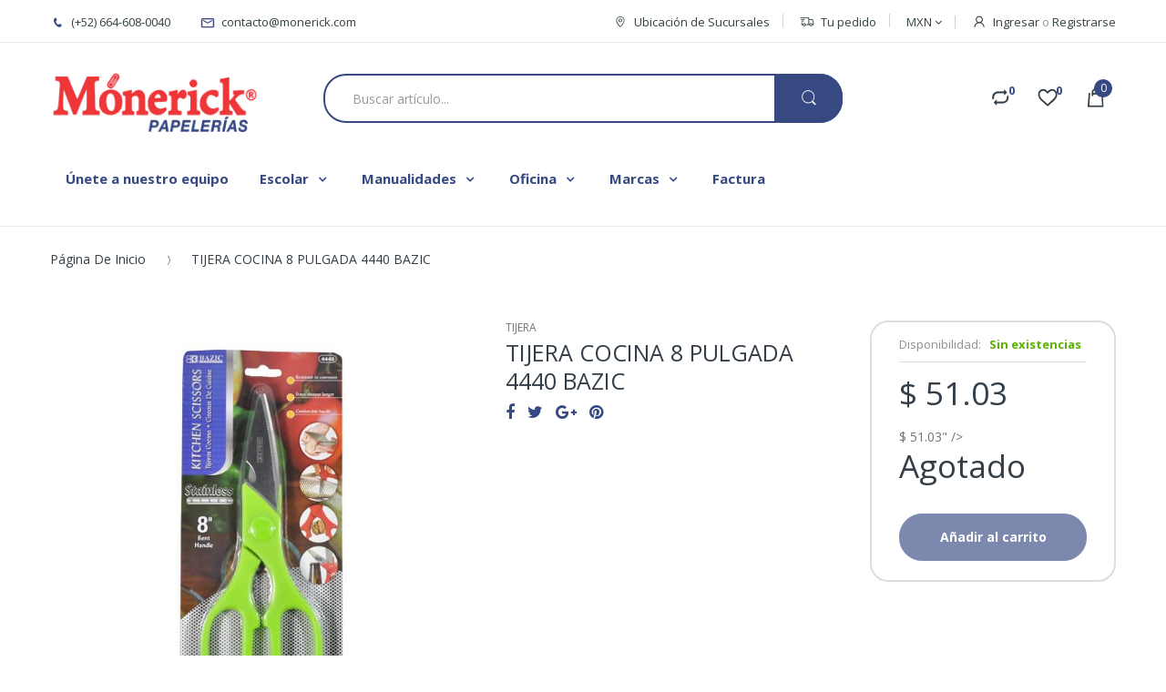

--- FILE ---
content_type: text/css
request_url: https://monerick.com/cdn/shop/t/4/assets/bc.responsive.scss.css?v=92547339722614419661701428135
body_size: 5008
content:
@media (min-width: 1200px){.hide-filter-price .price{display:none}.boxes{max-width:1200px;margin:0 auto}.page-search .cata-product.cp-grid.col-sm-12 .product-grid-item{width:25%}.page-search .cata-product.cp-grid.col-sm-12 .product-grid-item .product-wrapper:before{content:""!important}.page-search .cata-product.cp-grid.col-sm-12 .product-grid-item:nth-child(4n+1){clear:both}.page-search .cata-product.cp-grid.col-sm-12 .product-grid-item:nth-child(4n+1) .product-wrapper:before{content:none!important}}@media (max-width: 1199px) and (min-width: 992px){#layer-addcart-modal .addcart-modal-box{width:55%;margin:0 22.5%}.hide-filter-price .price{display:none}.boxes{max-width:980px;margin:0 auto}.horizontal-menu-container .free-ship{display:none}.navigation .navbar .navbar-collapse .main-nav>li.dropdown>.dropdown-menu.column-4{width:736px}.navigation .navbar .navbar-collapse .main-nav>li.dropdown>.dropdown-menu.column-3{width:550px}.navigation .navbar .navbar-collapse .main-nav>li.dropdown>.dropdown-menu.column-2{width:370px}.navigation .navbar .navbar-collapse .main-nav>li.dropdown>.dropdown-menu.column-1{width:185px}.main-nav .mega-menu>.dropdown-menu{width:950px}.horizontal-menu .navigation .navbar .navbar-collapse .main-nav>li.dropdown:hover:last-child>.dropdown-menu,.horizontal-menu .navigation .navbar .navbar-collapse .main-nav>li.dropdown.hover:last-child>.dropdown-menu{left:auto!important;right:0!important}.main-nav>li>a{margin:15px 10px 12px}.main-nav .mega-menu .dropdown-menu .mega-sub-link>a{font-size:15px}.shopify-section .special-offer-product .product-wrapper .product-content .is-countdown .countdown-section .countdown-amount{font-size:22px}.shopify-section .special-offer-product .product-wrapper .product-content .is-countdown .countdown-section .countdown-period{font-size:10px}.page-search .cata-product.cp-grid.col-sm-12 .product-grid-item{width:25%}.page-search .cata-product.cp-grid.col-sm-12 .product-grid-item .product-wrapper:before{content:""!important}.page-search .cata-product.cp-grid.col-sm-12 .product-grid-item:nth-child(4n+1){clear:both}.page-search .cata-product.cp-grid.col-sm-12 .product-grid-item:nth-child(4n+1) .product-wrapper:before{content:none!important}.header-content .wishlist-checkout-holder{margin-right:10px}.header-content .top-bar-right>ul>li.hidden-xs{display:none}.sidebar .sb-widget.sb-filter .advanced-filters li.advanced-filter,#sidebar-blog .sb-widget.sb-filter .advanced-filters li.advanced-filter{width:100%;float:none}.au-team .team-member li img{max-width:130px}.au-team .au-team-6 .wrap-team-6{width:130px;height:130px}.page-product.product-extended .ex-action-container{padding:15px}.cata-product.cp-grid .product-grid-item:nth-child(3n+1){clear:both}#widget-newsletter p{display:none}}@media (min-width: 1025px){#home-slideshow .swiper-slide{height:485px}.sidebar .sb-widget.price{display:none}}@media (max-width: 1024px){.horizontal-menu-container .free-ship{display:none}.header-content .top-bar-right>ul>li.hidden-xs{display:none}.swiper-button-white{opacity:1!important}#home-slideshow .swiper-slide{height:400px}.home-slideshow-wrapper:hover .video-slide .video{z-index:2}.home-slideshow-wrapper .swiper-button-white{opacity:1!important;z-index:2}.home-tab-third-section .nav-tab-wrapper .nav{position:static}#layer-addcart-modal .addcart-modal-box{width:80%;margin:0 10%}.product-wrapper .product-content .add-cart-button .btn-primary,.product-wrapper-2 .product-content .add-cart-button .btn-primary{background:#ee3538;border-color:#ee3538}.product-grid-item .switch>a>span.hidden-sm,.owl-item .switch>a>span.hidden-sm,.featured-content-holder .featured-product .switch>a>span.hidden-sm,.home-tab .product-holder .switch>a>span.hidden-sm{display:none!important}.quick-shop-button{display:none!important}.owl-theme .owl-controls .owl-nav>div{opacity:1!important;-ms-filter:"progid:DXImageTransform.Microsoft.Alpha(Opacity=" 100 ")";filter:alpha(opacity=100)}.product-button.hide-desktop{display:block;margin:15px 0}.product-wrapper .product-head .product-button.only-desktop{display:none}.zoomContainer{display:none!important;z-index:0}#scroll-to-top{display:none}.sidebar .sb-widget.sb-filter .advanced-filters li.advanced-filter,#sidebar-blog .sb-widget.sb-filter .advanced-filters li.advanced-filter{width:100%;float:none}.product-grid-item{margin:0 auto}.page-cata .pagination-holder{margin-top:20px}.product-grid-item .product-wrapper:after,.owl-item .product-wrapper:after,.home-tab-third-section .tab-content .product-wrapper:after,.home-tab .product-holder .product-wrapper:after{bottom:0!important}.product-grid-item .product-wrapper .product-content .price-cart-wrapper,.owl-item .product-wrapper .product-content .price-cart-wrapper,.home-tab-third-section .tab-content .product-wrapper .product-content .price-cart-wrapper,.home-tab .product-holder .product-wrapper .product-content .price-cart-wrapper{border:none!important;padding-bottom:8px}.product-grid-item .product-wrapper .product-content .product-button,.owl-item .product-wrapper .product-content .product-button,.home-tab-third-section .tab-content .product-wrapper .product-content .product-button,.home-tab .product-holder .product-wrapper .product-content .product-button{position:static;margin:0;padding:0;text-align:left;-webkit-transform:translate3d(0px,0px,0px);transform:translateZ(0);-ms-transform:translate3d(0px,0px,0px);-o-transform:translate3d(0px,0px,0px);opacity:1;border:none}.product-grid-item .product-wrapper .product-content .product-button:before,.owl-item .product-wrapper .product-content .product-button:before,.home-tab-third-section .tab-content .product-wrapper .product-content .product-button:before,.home-tab .product-holder .product-wrapper .product-content .product-button:before{content:none}.product-grid-item .product-wrapper .product-content .product-button .add-cart-button,.owl-item .product-wrapper .product-content .product-button .add-cart-button,.home-tab-third-section .tab-content .product-wrapper .product-content .product-button .add-cart-button,.home-tab .product-holder .product-wrapper .product-content .product-button .add-cart-button{margin:0 auto;display:block}.product-grid-item .product-wrapper .product-content .product-button .add-cart-button:before,.owl-item .product-wrapper .product-content .product-button .add-cart-button:before,.home-tab-third-section .tab-content .product-wrapper .product-content .product-button .add-cart-button:before,.home-tab .product-holder .product-wrapper .product-content .product-button .add-cart-button:before{content:none}.product-grid-item .product-wrapper .product-content .product-button .product-wishlist,.owl-item .product-wrapper .product-content .product-button .product-wishlist,.home-tab-third-section .tab-content .product-wrapper .product-content .product-button .product-wishlist,.home-tab .product-holder .product-wrapper .product-content .product-button .product-wishlist{margin:0;padding:0}.product-grid-item .product-wrapper .product-content .product-button .add-to-wishlist,.owl-item .product-wrapper .product-content .product-button .add-to-wishlist,.home-tab-third-section .tab-content .product-wrapper .product-content .product-button .add-to-wishlist,.home-tab .product-holder .product-wrapper .product-content .product-button .add-to-wishlist{margin:0 auto;display:block;opacity:1}.home-tab-second-section .home-tab-second .ht2-item .product-wrapper-2:after{bottom:0!important}.home-tab-second-section .home-tab-second .ht2-item .product-wrapper-2 .product-content .price-cart-wrapper{border:none!important;padding-bottom:8px}.home-tab-second-section .home-tab-second .ht2-item .product-wrapper-2 .product-content .product-button{position:static;margin:0;padding:0;text-align:left;-webkit-transform:translate3d(0px,0px,0px);transform:translateZ(0);-ms-transform:translate3d(0px,0px,0px);-o-transform:translate3d(0px,0px,0px);opacity:1;border:none}.home-tab-second-section .home-tab-second .ht2-item .product-wrapper-2 .product-content .product-button:before{content:none}.home-tab-second-section .home-tab-second .ht2-item .product-wrapper-2 .product-content .product-button .add-cart-button{margin:0 auto;display:block}.home-tab-second-section .home-tab-second .ht2-item .product-wrapper-2 .product-content .product-button .add-cart-button:before{content:none}.home-tab-second-section .home-tab-second .ht2-item .product-wrapper-2 .product-content .product-button .product-wishlist{margin:0;padding:0}.home-tab-second-section .home-tab-second .ht2-item .product-wrapper-2 .product-content .product-button .add-to-wishlist{margin:0 auto;display:block;opacity:1}#hi-eu-opt-in,#hi-eu-opt-in .hi-cookie-happy{display:none}#hi-eu-opt-in .hi-cookie-head,#hi-eu-opt-in .hi-cookie-intro{width:60%}.price-range-slider,#widget-newsletter .newsletter-container p{display:none}.form-wrapper{padding:0 30px}}@media (max-width: 991px){.header-content .header-middle{padding-bottom:10px}.header-content .header-fixed{position:static!important}.header-content .header-fixed .sticky-logo{display:none!important}.pagination-holder .pagination-showing{text-align:center;margin-top:5px}.page-cata .pagination-holder .pagination{padding-top:5px}.cata-toolbar>.visible-xs{margin-left:300px;margin-top:-35px;float:left;position:relative;z-index:1}.header-content .cart-target{float:right}.header-content .row-wrapper{display:block}.header-content .header-logo{text-align:center;display:block}.header-content .top-search-holder{display:block;float:right}.header-content .top-cart-row{display:block;float:left}.header-content .top-cart-row-container{padding:15px 0 5px;margin:0}.horizontal-menu-container{display:none}.horizontal-menu{max-height:0;background:none}.verticle-menu{position:relative}.navbar-responsive-menu{float:left;position:relative;border:none;margin:0;padding:0;max-height:54px;cursor:pointer;position:absolute;display:block;left:15px;top:20px}.navbar-responsive-menu .responsive-menu{border-radius:4px;-moz-border-radius:4px 4px 4px 4px;-webkit-border-radius:4px 4px 4px 4px;width:45px;height:45px;line-height:45px;z-index:1;background:#364982;color:#fff;font-size:21px;text-align:center;cursor:pointer}.navbar-responsive-menu .responsive-menu:before{content:"\f0c9";font-family:FontAwesome}.navbar-responsive-menu .bar{display:none}.horizontal-menu .navbar-responsive-menu{top:-89px}.cart-right #checkout-addnote{width:100%;margin-right:0}.cart-right .cart-action-wrapper{width:100%}.product-wrapper .product-head .product-image:before{display:none}.product-image-inner>.col-md-10{width:80%}.sidebar .sbw-filter,.sb-wrapper .sbw-filter{top:0!important;position:fixed;width:280px;z-index:100000;height:100%;overflow:auto;right:0;-webkit-transform:translate(280px,0px);-ms-transform:translate(280px,0px);-o-transform:translate(280px,0px);transform:translate(280px);border-radius:0;-moz-border-radius:0 0 0 0;-webkit-border-radius:0 0 0 0;-moz-transition:all .45s cubic-bezier(.25,.46,.45,.94);-o-transition:all .45s cubic-bezier(.25,.46,.45,.94);-webkit-transition:all .45s cubic-bezier(.25,.46,.45,.94);transition:all .45s cubic-bezier(.25,.46,.45,.94);padding:20px;background:#fff}.sidebar .sbw-filter.opened,.sb-wrapper .sbw-filter.opened{-webkit-transform:translate(0px,0px);-ms-transform:translate(0px,0px);-o-transform:translate(0px,0px);transform:translate(0)}.cata-toolbar>.visible-xs{display:inline-block!important;margin-bottom:5px}.sb-wrapper{margin:0;background:none;border:none}.sb-wrapper .sb-title{display:none}.sb-wrapper .sbf-title{padding:0 20px 0 0;display:block;position:relative;cursor:pointer}.sb-wrapper .sbf-title .fa{position:absolute;top:1px;right:0;cursor:pointer}.sb-wrapper .sbf-title .fa-angle-up{display:none!important}.sb-wrapper .sbf-title .fa-angle-down,.sb-wrapper .sbf-title .none-active .fa-angle-up{display:block!important}.sb-wrapper .sbf-title .none-active .fa-angle-down{display:none!important}#widget-social{margin:30px 0}}@media (max-width: 991px) and (min-width: 768px){.boxes{max-width:760px;margin:0 auto}.header-content .top-cart-row-container{padding:0!important}.header-content .header-logo{margin-bottom:25px}.navbar-responsive-menu{top:8px!important}.swiper-button-white{top:auto;bottom:15px}#home-slideshow .swiper-content{padding:0 15px}#home-slideshow.flexslider .flex-control-nav{bottom:40px}.main-nav .mega-menu>.dropdown-menu{padding:40px 30px 25px!important}.main-nav .dropdown-menu{width:250px}.navigation .navbar .navbar-collapse .main-nav>li.dropdown>.dropdown-menu.column-4{width:503px}.navigation .navbar .navbar-collapse .main-nav>li.dropdown>.dropdown-menu.column-3{width:375px}.navigation .navbar .navbar-collapse .main-nav>li.dropdown>.dropdown-menu.column-2{width:250px}.navigation .navbar .navbar-collapse .main-nav>li.dropdown>.dropdown-menu.column-1{width:125px}.shopify-section .special-offer-product .product-wrapper{margin-right:0;padding:20px 15px}.shopify-section .special-offer-product .product-wrapper .product-content .deal-progress .deal-stock .stock-available,.shopify-section .special-offer-product .product-wrapper .product-content .deal-progress .deal-stock .stock-sold{font-size:14px}.shopify-section .special-offer-product .product-wrapper .product-content .is-countdown .countdown-section .countdown-amount{font-size:20px;padding:0 5px}.shopify-section .special-offer-product .product-wrapper .product-content .is-countdown .countdown-section .countdown-period{font-size:9px}.shopify-section .tab-content .home-tab-first .product-grid-item .product-wrapper{padding:15px}.home-tab-second-section .home-tab-second .ht2-item.ht2-special .product-wrapper-2 .product-content .price-cart-wrapper{padding-right:0}.home-tab-second-section .home-tab-second .ht2-item.ht2-special .product-wrapper-2 .product-content .price-cart-wrapper .add-cart-button{position:static;margin-top:15px}.category-grid-view .col-sm-6:nth-child(2n) .category:before{content:"";width:1px;height:auto;background:#eaeaea;position:absolute;display:block;left:0;top:50px;bottom:50px}.category-grid-view .col-sm-6:nth-child(odd) .category:before{content:none!important}.fancybox-skin .mailchimp-popup-content #mc-form #mc-email{width:180px}.sidebar .sb-widget .sb-filter .advanced-filters li.advanced-filter{width:100%}#widget-newsletter form{width:50%}.au-team .team-member li{width:33.333333%}.page-product.product-extended .ex-action-container{padding:15px}.page-product.product-extended .ex-action-container .quantity-product{width:100%}.cata-product.cp-grid .product-grid-item:nth-child(3n+1){clear:both}}@media (min-width: 768px){.dropdown-menu>li.dropdown-submenu:hover>.dropdown-menu{display:block}#quick-shop-popup{background-color:#00000080}#quick-shop-popup .modal-dialog{margin:50px auto}.tab-content .home-tab .normal-product .product-grid-item:nth-child(3n+1){clear:both}.header-content .searchbox #circularG{top:7px;left:auto;right:17px;margin:0;z-index:3;background:#364982;width:40px;height:40px}.header-content .searchbox #circularG .circularG{width:6px;height:6px}.header-content .searchbox #circularG #circularG_1{left:0;top:17px}.header-content .searchbox #circularG #circularG_2{left:6px;top:6px}.header-content .searchbox #circularG #circularG_3{top:0;left:17px}.header-content .searchbox #circularG #circularG_4{right:6px;top:6px}.header-content .searchbox #circularG #circularG_5{right:0;top:17px}.header-content .searchbox #circularG #circularG_6{right:6px;bottom:6px}.header-content .searchbox #circularG #circularG_7{left:17px;bottom:0}.header-content .searchbox #circularG #circularG_8{left:6px;bottom:6px}}@media (max-width: 767px){#body-content{margin:0 auto}.header-content{clear:both;position:relative!important}.header-content .header-logo{margin:0 auto 20px}.header-content .header-logo .logo-site{color:#fed700;font-size:25px;line-height:1}.header-content .header-logo .logo-site:hover{color:#333e48}.header-content .header-middle{padding-bottom:0}.header-content .top-bar-left{display:none}.header-content .top-bar-right{text-align:center}.horizontal-menu-container{display:none}.cata-toolbar .sort-by #sort_by_box{left:0;right:auto;min-width:135px}.category .section .image{height:auto}.cata-toolbar .sort-by .sort-by-inner .dropdown-toggle button i{padding-top:2px}.cata-toolbar .sort-by .sort-by-inner .dropdown-toggle button span{padding-right:10px}.swiper-button-white{width:30px;height:30px}.swiper-button-white:before{line-height:30px;font-size:14px}.swiper-button-white.swiper-button-prev{left:0}.swiper-button-white.swiper-button-next{right:0}#home-slideshow .swiper-slide{height:280px}#home-slideshow .swiper-content{bottom:5%!important;padding:15px 30px}#home-slideshow.flexslider .flex-control-nav{bottom:10px}#home-slideshow.flexslider .flex-direction-nav a{width:41px;height:41px;padding:5px}.container-box>div.heading{font-size:200%!important}.container-box>div.subheading{font-size:140%!important}.container-box>div.caption-link .btn{font-size:14px;padding:5px 20px}.container-box>div.caption{display:none}.swiper-container-horizontal>.swiper-pagination{opacity:0}body.menu-opened,body.search-opened,body.cart-opened,body.filter-opened{overflow-y:hidden;position:fixed}.shopify-section{margin:0 auto 30px}.home-top-banner{margin:0 auto}.home-top-banner .col-xs-12:first-child .banner-item{margin-top:0}.banner-item{margin-top:20px}.shopify-section .special-offer-product .product-wrapper{margin:0 0 30px}.tab-content .home-tab .normal-product{margin:0}.home-tab-first-section,.home-tab-second-section,.product-simple-tab,.product-extended-tab,.nav-tabs-container,.nav-tab-wrapper{margin:30px auto 0}.home-tab-first-section .nav,.home-tab-second-section .nav,.product-simple-tab .nav,.product-extended-tab .nav,.nav-tabs-container .nav,.nav-tab-wrapper .nav{float:none;width:100%;border:none}.home-tab-first-section .nav li,.home-tab-second-section .nav li,.product-simple-tab .nav li,.product-extended-tab .nav li,.nav-tabs-container .nav li,.nav-tab-wrapper .nav li{display:block;margin:0 0 15px;width:100%;text-align:center;border-bottom:1px solid #eaeaea}.home-tab-first-section .nav li>a,.home-tab-second-section .nav li>a,.product-simple-tab .nav li>a,.product-extended-tab .nav li>a,.nav-tabs-container .nav li>a,.nav-tab-wrapper .nav li>a{margin:0;float:none;display:inline-block}.home-tab-second-section .home-tab-second .ht2-normal{width:100%}.home-tab-second-section .home-tab-second .ht2-normal .product-wrapper-2{width:50%;float:left;padding:15px 10px;overflow:hidden;position:relative}.home-tab-second-section .home-tab-second .ht2-normal .product-wrapper-2 .pc-inner .price-cart-wrapper{padding-right:0}.home-tab-second-section .home-tab-second .ht2-normal .product-wrapper-2 .pc-inner .product-price{display:block;overflow:hidden}.home-tab-second-section .home-tab-second .ht2-normal .product-wrapper-2:first-child:before{content:"";width:4px;height:200%;background:#fff;position:absolute;display:block;top:0;right:0;bottom:0}.home-tab-second-section .home-tab-second .ht2-normal .product-wrapper-2:last-child:before{content:"";width:4px;height:200%;background:#fff;position:absolute;display:block;left:0;top:0;bottom:0}.home-tab-second-section .home-tab-second .ht2-item.ht2-special{width:100%;padding:0}.home-tab-second-section .home-tab-second .ht2-item.ht2-special .product-wrapper-2{padding-left:10px;padding-right:10px}.home-tab-second-section .home-tab-second .ht2-item.ht2-special .product-wrapper-2 .featured-img{margin:0 auto 15px}.home-tab-third-section{margin:0 auto}.home-tab-third-section .nav-tab-wrapper .nav li,.home-tab-third-section .nav-tab-wrapper .nav li a{margin:0 0 5px}.shopify-section .home-product.home-carousel{margin-top:40px}.home-tab-second-section{padding:30px 0 40px}.bottom-product-block{padding:40px 0 35px}.bottom-container{padding-top:50px}.footer-top{padding:40px 0}.product-wrapper .product-head .product-image a:hover:after{background:transparent;width:0;height:0}.fancybox-skin .mailchimp-popup-img{display:none}.fancybox-skin #mailchimp-popup{overflow-y:scroll;padding:30px 20px}.fancybox-skin .mailchimp-popup-content{padding:0;margin:0;max-width:100%;height:100%;overflow-y:scroll}.main-nav .mega-menu .dropdown-menu .mega-sub-link{width:100%;overflow:hidden}.main-nav .mega-menu .dropdown-menu .mega-sub-link>a{font-size:14px}.main-nav .mega-menu .dropdown-menu .product-wrapper{padding:0 20px}.main-nav .mega-menu .dropdown-menu-2 .product-wrapper{padding-top:20px}body>div.jGrowl{margin:0 10%;width:80%!important}body>div.jGrowl div.jGrowl-notification{width:100%!important}.jGrowl .effect-item>div.col-xs-3{padding-right:0}#page-body .mobile-version .h-logo{position:relative;padding:25px 0;margin:0;z-index:5;text-align:center;width:100%;display:none}#page-body .mobile-version .h-logo a{display:inline-block}#scroll-to-top{display:none}.cata-list .cata-product .product-grid-item,.cata-list-small .cata-product .product-grid-item{width:100%!important}.cata-list .cata-product .product-wrapper .product-head,.cata-list-small .cata-product .product-grid-item .product-wrapper .product-head{width:65%}.cata-list .cata-product .product-wrapper .product-content,.cata-list-small .cata-product .product-grid-item .product-wrapper .product-content{width:35%}.cata-list-small .cata-product .product-grid-item .product-wrapper .product-head .product-image .featured-img{width:40%}.cata-list-small .cata-product .product-grid-item .product-wrapper .product-head .product-image .product-wrap-info{padding-right:15px;width:60%}.navigation{display:none}#tabs-container .panel-group .panel:last-child{border-bottom:1px solid #b6b6b6}.footer-content>.container #customer-service,.footer-content>.container #infomation,.footer-content>.container #follow-us{padding-left:15px;min-height:20px;border-left:0}.footer-copyright .copyright>p{text-align:center}.footer-copyright .payment-icons{text-align:center}.breadcrumb-holder{margin-bottom:20px}.col-xs-6:nth-child(2n) .category:before{content:"";width:1px;height:auto;background:#eaeaea;position:absolute;display:block;left:0;top:50px;bottom:50px}.col-xs-6:nth-child(odd) .category:before{content:none!important}#sidebar-blog .sb-widget{margin-bottom:25px}.main-content>section .catalog-title{top:0}.sidebar .sb-widget .sb-title,#sidebar-blog .sb-widget .sb-title{margin-bottom:10px}.sidebar .sb-widget .sb-title>span,#sidebar-blog .sb-widget .sb-title>span{width:calc(100% - 35px)}.sidebar .sb-widget .sb-title i,#sidebar-blog .sb-widget .sb-title i{width:10px;height:10px;text-align:center;cursor:pointer;padding:5px;margin-top:-3px;float:right;line-height:10px;border:1px solid #b6b6b6;box-sizing:content-box;-webkit-box-sizing:content-box}.sidebar .sb-widget .sb-title i.fa-angle-down,#sidebar-blog .sb-widget .sb-title i.fa-angle-down{display:inline-block!important}.sidebar .sb-widget .sb-title i.fa-angle-up,#sidebar-blog .sb-widget .sb-title i.fa-angle-up,.sidebar .sb-widget .sb-title span.none-active i.fa-angle-down,#sidebar-blog .sb-widget .sb-title span.none-active i.fa-angle-down{display:none!important}.sidebar .sb-widget .sb-title span.none-active i.fa-angle-up,#sidebar-blog .sb-widget .sb-title span.none-active i.fa-angle-up{display:inline-block!important}.sidebar .sb-widget .sb-title a.clear-filter,#sidebar-blog .sb-widget .sb-title a.clear-filter{display:block;width:100%;text-align:right;margin-bottom:10px;float:none!important}.cata-toolbar>.sort-by{float:left}.cata-toolbar .group-pgl .filter{margin-right:0;position:relative}.cata-toolbar .group-pgl .filter>.dropdown-menu{min-width:300px;left:5px}.cata-toolbar .group-pgl .filter>.dropdown-menu>.list-inline>.sbw-filter .grid-uniform>.sb-widget{width:100%;float:none;margin-bottom:25px}.cata-toolbar .group-pgl .filter>.dropdown-menu>.list-inline>.sbw-filter .grid-uniform>.sb-widget .sb-title{margin-bottom:0}.cata-toolbar .group-pgl .filter>.dropdown-menu>.list-inline>.sbw-filter .grid-uniform>.sb-widget .sb-title span{display:block}.cata-toolbar .group-pgl .filter>.dropdown-menu>.list-inline>.sbw-filter .grid-uniform>.sb-widget .sb-title span i{float:right;padding:10px;margin:-10px}.cata-toolbar .group-pgl .filter>.dropdown-menu>.list-inline>.sbw-filter .grid-uniform>.sb-widget .sb-title span .fa-angle-up{display:none!important}.cata-toolbar .group-pgl .filter>.dropdown-menu>.list-inline>.sbw-filter .grid-uniform>.sb-widget .sb-title span .fa-angle-down{display:inline-block!important}.cata-toolbar .group-pgl .filter>.dropdown-menu>.list-inline>.sbw-filter .grid-uniform>.sb-widget .sb-title span.none-active .fa-angle-down{display:none!important}.cata-toolbar .group-pgl .filter>.dropdown-menu>.list-inline>.sbw-filter .grid-uniform>.sb-widget .sb-title span.none-active .fa-angle-up{display:inline-block!important}.cata-toolbar .group-pgl .filter>.dropdown-menu>.list-inline>.sbw-filter .grid-uniform>.sb-widget .sb-title>a.clear-filter{display:none!important}.cata-toolbar .group-pgl .filter>.dropdown-menu>.list-inline>.sbw-filter .grid-uniform>.sb-widget .advanced-filters{margin-top:15px}.cata-product.cp-grid .product-grid-item:nth-child(3n+1),.cata-product.cp-grid.cp-none-sb .product-grid-item:nth-child(3n+1){clear:none}.cata-product.cp-grid .product-grid-item:nth-child(odd),.cata-product.cp-grid.cp-none-sb .product-grid-item:nth-child(odd){clear:both}.cata-product.cp-grid .product-grid-item:nth-child(odd) .product-wrapper:before,.cata-product.cp-grid.cp-none-sb .product-grid-item:nth-child(odd) .product-wrapper:before{content:none!important}.cata-product.cp-grid .product-grid-item,.cata-product.cp-grid.cp-none-sb .product-grid-item,.product-grid-item{display:inline-block;width:50%;float:left}.product-grid-item:nth-child(n) .product-wrapper:before{content:""!important;width:1px;background:#eaeaea;position:absolute;display:block;left:0;top:50px;bottom:40px}.product-grid-item:nth-child(odd){clear:both}.product-grid-item:nth-child(odd) .product-wrapper:before{content:none!important}.noti-product-slider{display:none}#product-ex-action{margin-top:30px}.page-product .table-extended td{width:100%;display:block}.page-product .table-extended.align-left td img{right:-20px;margin-bottom:40px}.page-product .table-extended.align-right td img{left:-20px;margin-bottom:40px}#shopify-product-reviews .spr-container .spr-form-label{text-align:left}#shopify-product-reviews .spr-container .spr-form-input-text,#shopify-product-reviews .spr-container .spr-form-input-email,#shopify-product-reviews .spr-container .spr-form-input-textarea{width:100%;max-width:315px;float:none;clear:both}.panel-default>.panel-heading{border-radius:0}.panel-default>.panel-heading .title{margin-bottom:0}.page-product .tab-content{padding:20px}#shopify-product-reviews .spr-container .spr-form-actions .spr-button-primary{margin-left:0}#shopify-product-reviews .spr-container .spr-summary-actions{clear:both;width:100%;margin-top:20px;float:left}.spr-summary-actions-newreview{float:left!important}.sidebar .sb-widget .owl-carousel .owl-item .product-wrapper .product-head .product-image{text-align:center}.sidebar .sb-widget .owl-carousel .owl-item .product-wrapper .product-head .product-image a,.sidebar .sb-widget .owl-carousel .owl-item .product-wrapper .product-head .product-image a img{display:inline-block}.cart-right{margin-top:30px}body .fancybox-opened{z-index:18030!important}.cata-toolbar .grid,.cata-toolbar .list{margin:0 5px}.cata-toolbar .sort-by .sort-by-inner .dropdown-toggle button{width:auto;min-width:90px}.page-product.product-extended .tab-content:before{content:none}.login-or{margin:20px 0 0;border-left:none;border-right:none;padding-top:50px}.login-or:before{top:0;left:50%;z-index:2;-webkit-transform:translate(-50%,-50%);-ms-transform:translate(-50%,-50%);-o-transform:translate(-50%,-50%);transform:translate(-50%,-50%)}.login-or:after{z-index:1;content:"";position:absolute;display:block;left:45px;top:0;right:45px;height:1px;background:#ddd}.register-or{margin:0 0 40px;border-left:none;border-right:none;padding-bottom:50px}.register-or:before{bottom:-25px;top:auto;left:50%;z-index:2;-webkit-transform:translate(-50%,0%);-ms-transform:translate(-50%,0%);-o-transform:translate(-50%,0%);transform:translate(-50%)}.register-or:after{z-index:1;content:"";position:absolute;display:block;left:45px;right:45px;bottom:0;height:1px;background:#ddd}.page-contact .contact-form #contact-form .contact-control-wrapper{width:100%}.footer-top .footer-block{margin:0 0 20px}#shipping-calculator{margin:0 0 30px}.blog-grid .post-head{margin:0 auto 15px}#layer-addcart-modal .addcart-modal-box .note{margin-left:20px;margin-right:20px}#layer-addcart-modal .addcart-modal-close{top:5%;right:5%;position:fixed}#layer-addcart-modal .addcart-modal-box{top:5%;width:90%;margin:0 5%;overflow-y:auto}#layer-addcart-modal .addcart-modal-box .addcart-modal-product{padding-left:20px;padding-right:20px}#layer-addcart-modal .addcart-modal-box .addcart-modal-action{margin-left:20px;margin-right:20px}.notifyjs-corner{display:none!important}#widget-newsletter .newsletter-title{padding-right:0;display:block}#widget-newsletter form{width:100%}.page-blog .post .post-info .post-date.visible-xs{display:inline-block!important}.page-blog .post .post-info .list-inline li:last-child:before{content:"\f111"}.page-blog .post-content-wrapper{padding-left:0}.au-banner{height:350px;margin-bottom:40px}.au-banner .au-banner-text{width:100%}.au-three-column{margin-bottom:40px}.au-team .team-member li{width:50%}.text-boxes-left .text-boxes-item{width:100%;padding-top:30px}#product-compare table tr td,#product-wishlist table tr td{display:block;position:relative;width:100%;border:none}#hi-eu-opt-in .hi-cookie-head,#hi-eu-opt-in .hi-cookie-intro{width:100%}#hi-eu-opt-in .hi-cookie-btn{margin-top:10px}}@media (max-width: 570px){#layer-addcart-modal .addcart-modal-box .addcart-modal-action .addcart-modal-button .addcart-modal-continue,#layer-addcart-modal .addcart-modal-box .addcart-modal-action .addcart-modal-button .addcart-modal-checkout{clear:both;float:left}#layer-addcart-modal .addcart-modal-box .addcart-modal-action .addcart-modal-button .addcart-modal-continue .btn,#layer-addcart-modal .addcart-modal-box .addcart-modal-action .addcart-modal-button .addcart-modal-checkout .btn{min-width:245px}}@media (max-width: 479px){.fancybox-skin .mailchimp-popup-content .title{font-size:30px}.fancybox-skin .mailchimp-popup-content .mailchimp-caption-1{font-size:70px}#home-slideshow .swiper-content .heading{font-size:120%!important}#home-slideshow .swiper-content .subheading{font-size:100%!important}.shopify-section .special-offer-product .product-wrapper{margin-right:0;padding:20px 15px}.shopify-section .special-offer-product .product-wrapper .product-content .deal-progress .deal-stock .stock-available,.shopify-section .special-offer-product .product-wrapper .product-content .deal-progress .deal-stock .stock-sold{font-size:14px}.shopify-section .special-offer-product .product-wrapper .product-content .is-countdown .countdown-section .countdown-amount{font-size:20px}.shopify-section .special-offer-product .product-wrapper .product-content .is-countdown .countdown-section .countdown-period{font-size:10px}.home-tab-second-section .home-tab-second .ht2-normal .product-wrapper-2 .pc-inner .add-cart-button{position:static}#shopify-product-reviews .spr-container .spr-summary-actions{float:none;margin-top:20px;display:block}#shopify-product-reviews .spr-container .spr-summary-actions a{display:inline-block}#shopify-product-reviews .spr-container .spr-form-label{width:auto}#shopify-product-reviews .spr-container .spr-summary{text-align:left!important}.page-product .product-info .product-action .quantity-product,.page-product .product-info .swatch .header{margin:0 20px 0 0;width:110px;min-width:110px}.page-product .product-info .product-action .action-button .add-to-cart{padding-left:25px;padding-right:25px}.cata-toolbar>div.sort-by{margin:0 2% 10px}.cata-toolbar>div.sort-by button{min-width:100px}.category-grid-view .col-xs-6{width:100%}.category-grid-view .category:before{content:none!important}.product-grid-item,.cata-product.cp-grid .product-grid-item,.cata-product.cp-grid.cp-none-sb .product-grid-item{width:100%}.product-grid-item .product-wrapper:before,.cata-product.cp-grid .product-grid-item .product-wrapper:before,.cata-product.cp-grid.cp-none-sb .product-grid-item .product-wrapper:before{content:none!important}.product-grid-item:nth-child(n) .product-wrapper:before,.cata-product.cp-grid .product-grid-item:nth-child(n) .product-wrapper:before,.cata-product.cp-grid.cp-none-sb .product-grid-item:nth-child(n) .product-wrapper:before{content:none!important}.cata-list .cata-product .product-wrapper .product-head{width:100%}.cata-list .cata-product .product-wrapper .product-head .product-image .product-wrap-info,.cata-list .cata-product .product-wrapper .product-head .product-image .featured-img{width:50%}.cata-list .cata-product .product-wrapper .product-content,.cata-list-small .cata-product .product-grid-item .product-wrapper .product-head,.cata-list-small .cata-product .product-grid-item .product-wrapper .product-content{width:100%}.cata-list-small .cata-product .product-grid-item .product-wrapper .product-content .price-cart-wrapper{margin-top:20px}#widget-newsletter form input{width:100%;margin:10px 0 15px}#widget-newsletter form #email-submit{position:static;border-radius:25px;-moz-border-radius:25px 25px 25px 25px;-webkit-border-radius:25px 25px 25px 25px}.fancybox-skin .mailchimp-popup-content #mc-form #mc-email{width:100%;margin:0 0 15px}.fancybox-skin .mailchimp-popup-content #mc-form .btn{position:static;border-radius:25px;-moz-border-radius:25px 25px 25px 25px;-webkit-border-radius:25px 25px 25px 25px}.cart-table table,.cart-table thead,.cart-table tbody,.cart-table th,.cart-table td,.cart-table tr{display:block}.cart-table table tr{padding:10px 0}.cart-table table thead tr{position:absolute;top:-9999px;left:-9999px}.cart-table table td{border-bottom:0!important;position:relative;padding:5px 0 5px 30%;text-align:left}.cart-table table td.item-title{padding-left:30%}.cart-table table td.action button{padding:0;text-align:center}.cart-table table td:before{position:absolute;top:26%;left:10px;width:28%;padding-right:10px;white-space:nowrap;font-size:14px;color:#333e48;font-weight:400;text-transform:capitalize}.cart-table table td:nth-of-type(1):before{content:"Remove"}.cart-table table td:nth-of-type(2):before{content:"Product"}.cart-table table td:nth-of-type(3):before{content:"name"}.cart-table table td:nth-of-type(4):before{content:"Price"}.cart-table table td:nth-of-type(5):before{content:"Qty."}.cart-table table td:nth-of-type(6):before{content:"Total"}.table-cart .wrap-table table,.table-cart .wrap-table thead,.table-cart .wrap-table tbody,.table-cart .wrap-table th,.table-cart .wrap-table td,.table-cart .wrap-table tr{display:block}.table-cart .wrap-table table.cart-items tr{padding:10px 0;border-bottom:1px solid #eaeaea}.table-cart .wrap-table table.cart-items tr:last-child{border-bottom:none}.table-cart .wrap-table table.cart-items tr:last-child td{padding-left:0;padding-right:10px}.table-cart .wrap-table table.cart-items tr:last-child td:nth-of-type(1):before{content:none}.table-cart .wrap-table table.cart-items thead tr{position:absolute;top:-9999px;left:-9999px}.table-cart .wrap-table table.cart-items td,.table-cart .wrap-table table.cart-items tr:last-child td,.table-cart .wrap-table table.cart-items .wishlist-item td.product-price{border-bottom:0!important;position:relative;padding:5px 5px 5px 30%;text-align:left}.table-cart .wrap-table table.cart-items td.item-title,.table-cart .wrap-table table.cart-items tr:last-child td.item-title,.table-cart .wrap-table table.cart-items .wishlist-item td.product-price.item-title{padding-left:30%}.table-cart .wrap-table table.cart-items td.action button,.table-cart .wrap-table table.cart-items tr:last-child td.action button,.table-cart .wrap-table table.cart-items .wishlist-item td.product-price.action button{padding:0;text-align:center}.table-cart .wrap-table table.cart-items td:before{position:absolute;top:26%;left:10px;width:28%;padding-right:10px;white-space:nowrap;font-size:13px;font-weight:700;text-transform:capitalize}.table-cart .wrap-table table.cart-items td:nth-of-type(1):before{content:"Remove"}.table-cart .wrap-table table.cart-items td:nth-of-type(2):before{content:"Product"}.table-cart .wrap-table table.cart-items td:nth-of-type(3):before{content:"Name"}.table-cart .wrap-table table.cart-items td:nth-of-type(4):before{content:"Price"}.table-cart .wrap-table table.cart-items td:nth-of-type(5):before{content:""}.table-cart .wrap-table table.cart-items .cart-action:before{content:none!important}.table-cart .wrap-table table.cart-items .cart-action .btn-default{margin-bottom:10px}.au-team .team-member li{width:100%}.comment-form .control-wrapper .btn{margin-left:0}}@media (max-width: 360px){#home-slideshow .swiper-slide{height:180px}.cart-sb.opened,.cart-dd{max-width:280px}.cata-toolbar .visible-xs .filter-toggle{padding-left:5px;padding-right:5px;text-transform:capitalize}.sidebar .sb-widget .sb-filter .advanced-filters li.advanced-filter{width:100%}.cata-product.cp-list .product-grid-item .product-wrapper .product-head .product-image a{max-width:135px}.product-list-item .product-wrapper .product-head{width:100%}.product-list-item .product-wrapper .product-action-holder .add-cart-button .btn-primary{font-size:12px}.product-list-item .product-wrapper .product-content{width:100%;margin-top:15px}.product-list-item .product-wrapper .product-content .pc-inner{text-align:left}.product-list-item .product-wrapper .product-content .pc-inner .product-button-list .add-cart-button{margin-right:0}.product-list-item .product-wrapper .product-content .pc-inner .product-button-list .add-to-wishlist{display:none;margin-top:0}}@media (max-width: 319px){.cart-sb.opened,.cart-dd{max-width:260px}}
/*# sourceMappingURL=/cdn/shop/t/4/assets/bc.responsive.scss.css.map?v=92547339722614419661701428135 */


--- FILE ---
content_type: application/x-javascript
request_url: https://cdn.roseperl.com/storepickup/setting/monerick_1760742834.js?shop=monerick.myshopify.com
body_size: 33973
content:
if (typeof SCASPSetting === "undefined" || typeof jQuerySCASP === "undefined" || typeof jQuerySCASP.fn.storePickup === "undefined") {
SCASPSetting={"def_apk":"AIzaSyD8BskfTrgyBRao0ptVsgX4Q1kvtcA2tec","sg_enable_app":1,"sg_api_key":"AIzaSyAZkMbE00LbN53PUKMPiWci_TYGDWsavHQ","sg_zoom":12,"sg_enable_shipping":1,"sg_enable_pickup":true,"sg_enable_delivery":0,"sg_delivery_conditions":"{\"total_min\":\"\",\"total_max\":\"\",\"operator\":\"and\",\"qty_min\":\"\",\"qty_max\":\"\"}","sg_time_format":1,"sg_search_box":1,"sg_restric_country":["mx","us"],"sg_autogeocode":1,"sg_pagination":1,"sg_location_per_page":20,"sg_distance_length_unit":"km","sg_cart_form_selector":"form[action*=\"cart\"][method=\"post\"]","sg_pickup_position":"button[name=\"checkout\"]:visible, input[name=\"checkout\"]:visible","cod_product_form_selector":"form[action=\"\/cart\/add\"] button[type=\"submit\"]","sg_hide_address_fields":1,"sg_enable_billing_address":1,"sg_datetime_format":"yyyy\/mm\/dd","sp_filter_tags_by":"or","sd_tab_background_color":"#ffffff","sd_active_tab_background_color":"#f4f4f4","sd_enable_case_sensitive_zipcode_filter":0,"sd_shop_name_color":"#3150d5","sd_shop_info_color":"#3150d5","sd_shop_name_font_type":"","sd_shop_info_font_type":"","sd_tab_border_color":"#c2c2c2","sd_active_tab_border_color":"#3150d5","sd_search_box_border_color":"#949494","sd_timepicker_box_border_color":"#949494","sd_enable_restrict_location":1,"sp_pickup_conditions":"{\"total_min\":\"\",\"total_max\":\"\",\"operator\":\"and\",\"qty_min\":\"\",\"qty_max\":\"\"}","sp_disable_shipping":0,"sp_enable_deposit":0,"sp_deposit_amount":0,"sp_all_product_tags":[],"sp_no_tag_location":18,"sp_inventory_type":2,"sp_all_shopify_locations":[],"sp_no_shopify_location":18,"sp_stores_sort_by":"alphabet_a_z","sg_enable_google_map_api":1,"sp_enable_auto_add_rate_product":0,"sp_pickup_product_id":0,"sp_pickup_variant_id":0,"design_setting":{"product_page_postal_code_checker":false,"selector":{"position":"above","selector":"form[action=\"\/cart\/add\"] button[type=\"submit\"]"},"postal_zip_code":{"border_radius":"8","font_type":"Roboto","font_color":"#8A94AB","place_holder_text":"Check Postal Code","button_label":"Check Postal Code","button_color":"#377DFF","button_label_color":"#FFFFFF"},"calendar":{"delivery_time_label":"Please choose delivery time","delivery_time_label_color":"#1C2B4B","selector_field_label_color":"#8A94AB","selector_field_label":"Choose a date and time","selector_background_color":"#FFFFFF","logo_color":"#8B93A2","icon":{"id":"icon-1","html":"<svg width=\"16\" height=\"16\" viewBox=\"0 0 16 16\" fill=\"none\" xmlns=\"http:\/\/www.w3.org\/2000\/svg\"><path class=\"logo-color\" d=\"M4.5 7.78125H3.5C3.24113 7.78125 3.03125 7.99113 3.03125 8.25C3.03125 8.50888 3.24113 8.71875 3.5 8.71875H4.5C4.75888 8.71875 4.96875 8.50888 4.96875 8.25C4.96875 7.99113 4.75888 7.78125 4.5 7.78125Z\" fill=\"#000000\"\/><path class=\"logo-color\" d=\"M4.5 9.78125H3.5C3.24113 9.78125 3.03125 9.99113 3.03125 10.25C3.03125 10.5089 3.24113 10.7188 3.5 10.7188H4.5C4.75888 10.7188 4.96875 10.5089 4.96875 10.25C4.96875 9.99113 4.75888 9.78125 4.5 9.78125Z\" fill=\"#000000\"\/><path class=\"logo-color\" d=\"M4.5 11.7812H3.5C3.24113 11.7812 3.03125 11.9911 3.03125 12.25C3.03125 12.5089 3.24113 12.7188 3.5 12.7188H4.5C4.75888 12.7188 4.96875 12.5089 4.96875 12.25C4.96875 11.9911 4.75888 11.7812 4.5 11.7812Z\" fill=\"#000000\"\/><path class=\"logo-color\" d=\"M8.5 7.78125H7.5C7.24113 7.78125 7.03125 7.99113 7.03125 8.25C7.03125 8.50888 7.24113 8.71875 7.5 8.71875H8.5C8.75887 8.71875 8.96875 8.50888 8.96875 8.25C8.96875 7.99113 8.75887 7.78125 8.5 7.78125Z\" fill=\"#000000\"\/><path class=\"logo-color\" d=\"M8.5 9.78125H7.5C7.24113 9.78125 7.03125 9.99113 7.03125 10.25C7.03125 10.5089 7.24113 10.7188 7.5 10.7188H8.5C8.75887 10.7188 8.96875 10.5089 8.96875 10.25C8.96875 9.99113 8.75887 9.78125 8.5 9.78125Z\" fill=\"#000000\"\/><path class=\"logo-color\" d=\"M8.5 11.7812H7.5C7.24113 11.7812 7.03125 11.9911 7.03125 12.25C7.03125 12.5089 7.24113 12.7188 7.5 12.7188H8.5C8.75887 12.7188 8.96875 12.5089 8.96875 12.25C8.96875 11.9911 8.75887 11.7812 8.5 11.7812Z\" fill=\"#000000\"\/><path class=\"logo-color\" d=\"M12.5 7.78125H11.5C11.2411 7.78125 11.0312 7.99113 11.0312 8.25C11.0312 8.50888 11.2411 8.71875 11.5 8.71875H12.5C12.7589 8.71875 12.9688 8.50888 12.9688 8.25C12.9688 7.99113 12.7589 7.78125 12.5 7.78125Z\" fill=\"#000000\"\/><path class=\"logo-color\" d=\"M12.5 9.78125H11.5C11.2411 9.78125 11.0312 9.99113 11.0312 10.25C11.0312 10.5089 11.2411 10.7188 11.5 10.7188H12.5C12.7589 10.7188 12.9688 10.5089 12.9688 10.25C12.9688 9.99113 12.7589 9.78125 12.5 9.78125Z\" fill=\"#000000\"\/><path class=\"logo-color\" d=\"M12.5 11.7812H11.5C11.2411 11.7812 11.0312 11.9911 11.0312 12.25C11.0312 12.5089 11.2411 12.7188 11.5 12.7188H12.5C12.7589 12.7188 12.9688 12.5089 12.9688 12.25C12.9688 11.9911 12.7589 11.7812 12.5 11.7812Z\" fill=\"#000000\"\/><path class=\"logo-color\" d=\"M14.5938 2.03125H13.4688V1.25C13.4688 0.991125 13.2589 0.78125 13 0.78125C12.7411 0.78125 12.5312 0.991125 12.5312 1.25V2.03125H8.46875V1.25C8.46875 0.991125 8.25887 0.78125 8 0.78125C7.74113 0.78125 7.53125 0.991125 7.53125 1.25V2.03125H3.46875V1.25C3.46875 0.991125 3.25888 0.78125 3 0.78125C2.74113 0.78125 2.53125 0.991125 2.53125 1.25V2.03125H1.40625C0.630844 2.03125 0 2.66209 0 3.4375V13.8125C0 14.5879 0.630844 15.2188 1.40625 15.2188H14.5938C15.3692 15.2188 16 14.5879 16 13.8125C16 13.5099 16 3.70078 16 3.4375C16 2.66209 15.3692 2.03125 14.5938 2.03125ZM0.9375 3.4375C0.9375 3.17903 1.14778 2.96875 1.40625 2.96875H2.53125V3.75C2.53125 4.00888 2.74113 4.21875 3 4.21875C3.25888 4.21875 3.46875 4.00888 3.46875 3.75V2.96875H7.53125V3.75C7.53125 4.00888 7.74113 4.21875 8 4.21875C8.25887 4.21875 8.46875 4.00888 8.46875 3.75V2.96875H12.5312V3.75C12.5312 4.00888 12.7411 4.21875 13 4.21875C13.2589 4.21875 13.4688 4.00888 13.4688 3.75V2.96875H14.5938C14.8522 2.96875 15.0625 3.17903 15.0625 3.4375V5.28125H0.9375V3.4375ZM14.5938 14.2812H1.40625C1.14778 14.2812 0.9375 14.071 0.9375 13.8125V6.21875H15.0625V13.8125C15.0625 14.071 14.8522 14.2812 14.5938 14.2812Z\" fill=\"#000000\"\/><\/svg>"},"calendar_background_color":"#FFFFFF","date_color":"#1C2B4B","blocked_dates_color":"#DFE1E5","selected_date_background_color":"#377DFF","selected_date_color":"#FFFFFF","hover_date_background_color":"#F5F7F9","hover_date_color":"#377DFF","past_date_color":"#DFE1E5"},"always_display_calendar":false,"error_message":{"error_label":"We do not delivery to this postal code","error_message_color":"#1C2B4B","error_button_text_label":"Try different Zip code","error_button_label_color":"#FFFFFF","error_button_background_color":"#377DFF"}},"secure_code":{"enable_secure_code":false,"code_length":"6","allowed_characters":"Letters and Numbers","prefix":null,"suffix":null,"design":{"hero_copy_text":"HEADER","hero_copy_text_color":"#CE46AA","microcopy_text":"Your Self-Pickup order is new confirmed. Please make note of the following secure code provide for when you come to pick up your order.","microcopy_text_color":"#535F77","secure_code_background_color":"#E81023","secure_code_text_color":"#FFFFFF","divider_background_color":"#E81023"}},"st_shipping_tab":"Env\u00edo a tu domicilio","st_shipping_text_content":"Haz clic en el bot\u00f3n \"Pasar a la caja\" para continuar","st_store_pickup_tab":"Recolecci\u00f3n en Sucursal","st_store_pickup_text_content":"Encuentra la sucursal m\u00e1s cercana a tu localizaci\u00f3n","st_find_my_location":"Localizarme","st_search_box_placeholder":"Ingresa tu direcci\u00f3n o c\u00f3digo postal","st_datetime_pickup_placeholder":"Seleccionar fecha y hora","st_non_select_store_validate_text":"Selecciona una sucursal","st_non_select_datetime_validate_text":"Selecciona fecha y hora","st_more_information_text":"Mas informaci\u00f3n","st_opening_hours_text":"Horarios de apertura","st_mile_text":"milla","st_miles_text":"millas","st_kilometer_text":"kilometro","st_kilometers_text":"kilometros","st_pickup_text":"Hora de recolecci\u00f3n","st_days_full":{"monday":"Lunes","tuesday":"Martes","wednesday":"Mi\u00e9rcoles","thursday":"Jueves","friday":"Viernes","saturday":"Sabado","sunday":"Domingo"},"st_days_short":{"monday":"Lun","tuesday":"Mar","wednesday":"Mie","thursday":"Jue","friday":"Vie","saturday":"Sab","sunday":"Dom"},"st_months_full":{"january":"Enero","february":"Febrero","march":"Marzo","april":"Abril","may":"Mayo","june":"Junio","july":"Julio","august":"Agosto","september":"Septiembre","october":"Octubre","november":"Noviembre","december":"Diciembre"},"st_months_short":{"january":"Ene","february":"Feb","march":"Mar","april":"Abr","may":"May","june":"Jun","july":"Jul","august":"Ago","september":"Sep","october":"Oct","november":"Nov","december":"Dic"},"st_you_selected_location":"You selected location","st_local_delivery_tab":"Entrega Local","st_local_delivery_text_content":"Enter your address into the field below to check if you are eligible for local delivery","st_delivery_address_validate_success":"Congratulations! You are eligible for delivery.","st_delivery_address_is_required":"Ingresa tu direcci\u00f3n.","st_delivery_address_is_not_valid":"Sorry. Your location is not available for delivery.","st_delivery_no_validate":"Selecciona tiempo de entrega","st_delivery_between_text":"entre","st_delivery_and_text":"y","st_delivery_contact_shipping_address_title":"Delivery information","st_delivery_thank_you_marker_shipping":"Delivery address","st_delivery_thank_you_shipping_address_title":"Delivery address","st_delivery_general_edit_shipping_address":"Edit delivery address","st_delivery_general_continue_to_shipping_method":"Continue to delivery method","st_delivery_order_summary_shipping_label":"Delivery","st_delivery_shipping_title":"Delivery method","st_delivery_shipping_waiting_on_rate_notice":"Please wait while we fetch available delivery rates...","st_delivery_shipping_no_rates_for_cart_or_destination_notice":"Delivery is not available for your cart or destination.","st_delivery_shipping_no_rates_for_country_notice":"We don't offer delivery in {{ country }}.","st_search_box_by_postal_code_placeholder":"Ingresa tu c\u00f3digo postal","st_delivery_postal_code_is_required":"Por favor ingresa tu c\u00f3digo postal","st_location_not_found":"Tu c\u00f3digo postal no es elegible para entrega.","st_shipping_label":"Store Pickup Deposit","st_shipping_title":"Recolecci\u00f3n en sucursal","st_total_due":"Total Due","st_pickup_not_valid":"Sorry. Your cart items are not available for pickup.","st_delivery_not_valid":"Sorry. Your cart items are not available for delivery.","cod_fields":"{\"cod_form_title\":\"Please fill in the form to order\",\"cod_order_summary\":\"Order summary\",\"cod_shipping_options\":\"Shipping options\",\"cod_buy_now_btn\":\"Buy now COD\"}","searchLocation":{"2037":0,"2038":1,"2039":2,"2040":3,"2062":4,"2114":5,"2115":6,"2116":7,"2117":8,"2118":9,"2119":10,"2120":11,"2121":12,"2122":13,"132263":14,"132264":15,"135300":16,"341421":17},"locationsRaw":"[{\"id\":2037,\"store_id\":455,\"name\":\"Recolecci\\u00f3n M\\u00f3nerick 5 y 10\",\"address\":\"Blvd. D\\u00edaz Ordaz y L\\u00e1zaro C\\u00e1rdenas (C.C 5y10)\",\"address2\":\"\",\"city\":\"Tijuana\",\"country\":\"Mexico\",\"state\":\"Baja California\",\"notification_emails\":\"almacen@monerick.com, queta@monerick.com, comercioe@monerick.com, contacto@monerick.com, encargado5y10@monerick.com\",\"notification_template\":\"Hola {{$shop_name}},\\r\\n\\r\\nPor favor revisa la siguiente informaci\\u00f3n:\\r\\n\\r\\nNo de Orden: {{$order_name}}\\r\\nNombre de Cliente: {{$cust_name}}({{$cust_email}})\\r\\nTel\\u00e9fono: {{$phone}}\\r\\n\\r\\n----RECUERDA MARCAR AL CLIENTE PARA INFORMAR CUANDO RECIBAN EN SUCURSAL EL PEDIDO-----\\r\\n\\r\\nFecha de Recolecci\\u00f3n: {{$specified_time}}\\r\\n\\r\\n \\r\\nDirecci\\u00f3n de Recolecci\\u00f3n: {{$address}}\\r\\nDetalle de Orden:\\r\\n{{$order_summary}}\",\"delivery_notification_template\":\"Hi {{$shop_name}},\\r\\nPlease notice the information:\\r\\nYour customer's name: {{$cust_name}}({{$cust_email}})\\r\\nDelivery Time: {{$specified_time}}\\r\\nOrder Id: {{$order_id}}\\r\\nOrder Name: {{$order_name}}\\r\\nOrder Link: {{$order_link}}\\r\\nShipping Address: {{$address}}\\r\\nPhone: {{$phone}}\\r\\nOrder Summary:\\r\\n{{$order_summary}}\",\"opening_hours\":{\"1\":{\"name\":\"Sunday\",\"keyname\":\"sunday\",\"from\":\"10:00\",\"to\":\"19:00\",\"wait_day\":\"2\",\"wait_hour\":\"0\",\"wait_minute\":\"0\",\"max_day\":\"7\",\"max_hour\":\"0\",\"max_minute\":\"0\",\"status\":\"1\"},\"2\":{\"name\":\"Monday\",\"keyname\":\"monday\",\"from\":\"09:00\",\"to\":\"20:00\",\"wait_day\":\"3\",\"wait_hour\":\"0\",\"wait_minute\":\"0\",\"max_day\":\"7\",\"max_hour\":\"0\",\"max_minute\":\"0\",\"status\":\"1\"},\"3\":{\"name\":\"Tuesday\",\"keyname\":\"tuesday\",\"from\":\"09:00\",\"to\":\"20:00\",\"wait_day\":\"2\",\"wait_hour\":\"0\",\"wait_minute\":\"0\",\"max_day\":\"7\",\"max_hour\":\"0\",\"max_minute\":\"0\",\"status\":\"1\"},\"4\":{\"name\":\"Wednesday\",\"keyname\":\"wednesday\",\"from\":\"09:00\",\"to\":\"20:00\",\"wait_day\":\"2\",\"wait_hour\":\"0\",\"wait_minute\":\"0\",\"max_day\":\"7\",\"max_hour\":\"0\",\"max_minute\":\"0\",\"status\":\"1\"},\"5\":{\"name\":\"Thursday\",\"keyname\":\"thursday\",\"from\":\"09:00\",\"to\":\"20:00\",\"wait_day\":\"2\",\"wait_hour\":\"0\",\"wait_minute\":\"0\",\"max_day\":\"7\",\"max_hour\":\"0\",\"max_minute\":\"0\",\"status\":\"1\"},\"6\":{\"name\":\"Friday\",\"keyname\":\"friday\",\"from\":\"09:00\",\"to\":\"20:00\",\"wait_day\":\"2\",\"wait_hour\":\"0\",\"wait_minute\":\"0\",\"max_day\":\"7\",\"max_hour\":\"0\",\"max_minute\":\"0\",\"status\":\"1\"},\"7\":{\"name\":\"Saturday\",\"keyname\":\"saturday\",\"from\":\"09:00\",\"to\":\"20:00\",\"wait_day\":\"2\",\"wait_hour\":\"0\",\"wait_minute\":\"0\",\"max_day\":\"7\",\"max_hour\":\"0\",\"max_minute\":\"0\",\"status\":\"1\"}},\"enable_date_picker\":1,\"enable_time_picker\":0,\"time_picker_slot\":10,\"status\":1,\"created_at\":\"2017-10-10T09:09:34.000000Z\",\"updated_at\":\"2025-10-17T23:13:53.000000Z\",\"enable_delivery\":0,\"delivery_max_radius\":0,\"delivery_enable_date_picker\":0,\"delivery_enable_time_picker\":0,\"delivery_hours\":{\"1\":{\"name\":\"Sunday\",\"keyname\":\"sunday\",\"wait_day\":\"0\",\"wait_hour\":\"0\",\"wait_minute\":\"0\",\"max_day\":\"7\",\"max_hour\":\"0\",\"max_minute\":\"0\",\"status\":\"1\"},\"2\":{\"name\":\"Monday\",\"keyname\":\"monday\",\"wait_day\":\"0\",\"wait_hour\":\"0\",\"wait_minute\":\"0\",\"max_day\":\"7\",\"max_hour\":\"0\",\"max_minute\":\"0\",\"status\":\"1\"},\"3\":{\"name\":\"Tuesday\",\"keyname\":\"tuesday\",\"wait_day\":\"0\",\"wait_hour\":\"0\",\"wait_minute\":\"0\",\"max_day\":\"7\",\"max_hour\":\"0\",\"max_minute\":\"0\",\"status\":\"1\"},\"4\":{\"name\":\"Wednesday\",\"keyname\":\"wednesday\",\"wait_day\":\"0\",\"wait_hour\":\"0\",\"wait_minute\":\"0\",\"max_day\":\"7\",\"max_hour\":\"0\",\"max_minute\":\"0\",\"status\":\"1\"},\"5\":{\"name\":\"Thursday\",\"keyname\":\"thursday\",\"wait_day\":\"0\",\"wait_hour\":\"0\",\"wait_minute\":\"0\",\"max_day\":\"7\",\"max_hour\":\"0\",\"max_minute\":\"0\",\"status\":\"1\"},\"6\":{\"name\":\"Friday\",\"keyname\":\"friday\",\"wait_day\":\"0\",\"wait_hour\":\"0\",\"wait_minute\":\"0\",\"max_day\":\"7\",\"max_hour\":\"0\",\"max_minute\":\"0\",\"status\":\"1\"},\"7\":{\"name\":\"Saturday\",\"keyname\":\"saturday\",\"wait_day\":\"0\",\"wait_hour\":\"0\",\"wait_minute\":\"0\",\"max_day\":\"7\",\"max_hour\":\"0\",\"max_minute\":\"0\",\"status\":\"1\"}},\"blackout_dates\":null,\"blackout_dates_delivery\":null,\"phone\":\"\",\"enable_pickup_rates\":1,\"pickup_rates_json\":\"[{\\\"rate_name\\\":\\\"Recolecci\\u00f3n en sucursal M\\u00f3nerick (No v\\u00e1lido en entrega a domicilio)\\\",\\\"rate_type\\\":\\\"price\\\",\\\"rate_min\\\":\\\"0.00\\\",\\\"rate_max\\\":\\\"\\\",\\\"rate_price\\\":0}]\",\"enable_max_datetime_picker\":0,\"delivery_enable_max_datetime_picker\":0,\"notification_subject\":\"[Store Pickup Notification] Orden {{$order_name}} ser\\u00e1 recolectado en tu sucursal {{$specified_time}}.\",\"delivery_notification_subject\":\"[Local Delivery Notification] Order {{$order_name}} will deliver to your customer {{$specified_time}}.\",\"enable_delivery_rates\":0,\"delivery_rates_json\":null,\"description\":\"\",\"enable_inventory\":0,\"shopify_location_id\":\"\",\"enable_limit_pickup_slot\":0,\"enable_limit_delivery_slot\":0,\"limit_pickup_slot\":1,\"limit_delivery_slot\":0,\"pickup_slot\":null,\"delivery_slot\":null,\"enable_store_pickup\":1,\"enable_cut_off_time\":0,\"time_cut_off\":\"\",\"day_cut_off_after\":0,\"enable_cut_off_time_delivery\":0,\"time_cut_off_delivery\":\"\",\"day_cut_off_after_delivery\":0,\"available_zipcodes_restrict_delivery\":\"\",\"lat\":\"32.49872802016914\",\"lng\":\"-116.96692338175353\",\"postal\":\"22450\",\"tagsvalue\":\"\"},{\"id\":2038,\"store_id\":455,\"name\":\"Recolecci\\u00f3n M\\u00f3nerick Constituci\\u00f3n\",\"address\":\"Ave. Constituci\\u00f3n #734 entre 3ra. y 4ta.\",\"address2\":\"Zona Centro\",\"city\":\"Tijuana\",\"country\":\"Mexico\",\"state\":\"Baja California\",\"notification_emails\":\"almacen@monerick.com, queta@monerick.com, comercioe@monerick.com, contacto@monerick.com, encargadoconstitucion@monerick.com\",\"notification_template\":\"Hola {{$shop_name}},\\r\\n\\r\\nPor favor revisa la siguiente informaci\\u00f3n:\\r\\n\\r\\nNo de Orden: {{$order_name}}\\r\\nNombre de Cliente: {{$cust_name}}({{$cust_email}})\\r\\nTel\\u00e9fono: {{$phone}}\\r\\n\\r\\n----RECUERDA MARCAR AL CLIENTE PARA INFORMAR CUANDO RECIBAN EN SUCURSAL EL PEDIDO-----\\r\\n\\r\\nFecha de Recolecci\\u00f3n: {{$specified_time}}\\r\\n\\r\\n \\r\\nDirecci\\u00f3n de Recolecci\\u00f3n: {{$address}}\\r\\nDetalle de Orden:\\r\\n{{$order_summary}}\",\"delivery_notification_template\":\"Hi {{$shop_name}},\\r\\nPlease notice the information:\\r\\nYour customer's name: {{$cust_name}}({{$cust_email}})\\r\\nDelivery Time: {{$specified_time}}\\r\\nOrder Id: {{$order_id}}\\r\\nOrder Name: {{$order_name}}\\r\\nOrder Link: {{$order_link}}\\r\\nShipping Address: {{$address}}\\r\\nPhone: {{$phone}}\\r\\nOrder Summary:\\r\\n{{$order_summary}}\",\"opening_hours\":{\"1\":{\"name\":\"Sunday\",\"keyname\":\"sunday\",\"from\":\"10:00\",\"to\":\"19:00\",\"wait_day\":\"3\",\"wait_hour\":\"0\",\"wait_minute\":\"0\",\"max_day\":\"7\",\"max_hour\":\"0\",\"max_minute\":\"0\",\"status\":\"1\"},\"2\":{\"name\":\"Monday\",\"keyname\":\"monday\",\"from\":\"09:00\",\"to\":\"20:00\",\"wait_day\":\"3\",\"wait_hour\":\"0\",\"wait_minute\":\"0\",\"max_day\":\"7\",\"max_hour\":\"0\",\"max_minute\":\"0\",\"status\":\"1\"},\"3\":{\"name\":\"Tuesday\",\"keyname\":\"tuesday\",\"from\":\"09:00\",\"to\":\"20:00\",\"wait_day\":\"2\",\"wait_hour\":\"0\",\"wait_minute\":\"0\",\"max_day\":\"7\",\"max_hour\":\"0\",\"max_minute\":\"0\",\"status\":\"1\"},\"4\":{\"name\":\"Wednesday\",\"keyname\":\"wednesday\",\"from\":\"09:00\",\"to\":\"20:00\",\"wait_day\":\"2\",\"wait_hour\":\"0\",\"wait_minute\":\"0\",\"max_day\":\"7\",\"max_hour\":\"0\",\"max_minute\":\"0\",\"status\":\"1\"},\"5\":{\"name\":\"Thursday\",\"keyname\":\"thursday\",\"from\":\"09:00\",\"to\":\"20:00\",\"wait_day\":\"3\",\"wait_hour\":\"0\",\"wait_minute\":\"0\",\"max_day\":\"7\",\"max_hour\":\"0\",\"max_minute\":\"0\",\"status\":\"1\"},\"6\":{\"name\":\"Friday\",\"keyname\":\"friday\",\"from\":\"09:00\",\"to\":\"20:00\",\"wait_day\":\"2\",\"wait_hour\":\"0\",\"wait_minute\":\"0\",\"max_day\":\"7\",\"max_hour\":\"0\",\"max_minute\":\"0\",\"status\":\"1\"},\"7\":{\"name\":\"Saturday\",\"keyname\":\"saturday\",\"from\":\"09:00\",\"to\":\"20:00\",\"wait_day\":\"3\",\"wait_hour\":\"0\",\"wait_minute\":\"0\",\"max_day\":\"7\",\"max_hour\":\"0\",\"max_minute\":\"0\",\"status\":\"1\"}},\"enable_date_picker\":1,\"enable_time_picker\":0,\"time_picker_slot\":10,\"status\":1,\"created_at\":\"2017-10-10T09:19:41.000000Z\",\"updated_at\":\"2025-10-17T23:13:23.000000Z\",\"enable_delivery\":0,\"delivery_max_radius\":0,\"delivery_enable_date_picker\":0,\"delivery_enable_time_picker\":0,\"delivery_hours\":{\"1\":{\"name\":\"Sunday\",\"keyname\":\"sunday\",\"wait_day\":\"0\",\"wait_hour\":\"0\",\"wait_minute\":\"0\",\"max_day\":\"7\",\"max_hour\":\"0\",\"max_minute\":\"0\",\"status\":\"1\"},\"2\":{\"name\":\"Monday\",\"keyname\":\"monday\",\"wait_day\":\"0\",\"wait_hour\":\"0\",\"wait_minute\":\"0\",\"max_day\":\"7\",\"max_hour\":\"0\",\"max_minute\":\"0\",\"status\":\"1\"},\"3\":{\"name\":\"Tuesday\",\"keyname\":\"tuesday\",\"wait_day\":\"0\",\"wait_hour\":\"0\",\"wait_minute\":\"0\",\"max_day\":\"7\",\"max_hour\":\"0\",\"max_minute\":\"0\",\"status\":\"1\"},\"4\":{\"name\":\"Wednesday\",\"keyname\":\"wednesday\",\"wait_day\":\"0\",\"wait_hour\":\"0\",\"wait_minute\":\"0\",\"max_day\":\"7\",\"max_hour\":\"0\",\"max_minute\":\"0\",\"status\":\"1\"},\"5\":{\"name\":\"Thursday\",\"keyname\":\"thursday\",\"wait_day\":\"0\",\"wait_hour\":\"0\",\"wait_minute\":\"0\",\"max_day\":\"7\",\"max_hour\":\"0\",\"max_minute\":\"0\",\"status\":\"1\"},\"6\":{\"name\":\"Friday\",\"keyname\":\"friday\",\"wait_day\":\"0\",\"wait_hour\":\"0\",\"wait_minute\":\"0\",\"max_day\":\"7\",\"max_hour\":\"0\",\"max_minute\":\"0\",\"status\":\"1\"},\"7\":{\"name\":\"Saturday\",\"keyname\":\"saturday\",\"wait_day\":\"0\",\"wait_hour\":\"0\",\"wait_minute\":\"0\",\"max_day\":\"7\",\"max_hour\":\"0\",\"max_minute\":\"0\",\"status\":\"1\"}},\"blackout_dates\":null,\"blackout_dates_delivery\":null,\"phone\":\"\",\"enable_pickup_rates\":1,\"pickup_rates_json\":\"[{\\\"rate_name\\\":\\\"Recolecci\\u00f3n en sucursal M\\u00f3nerick (No v\\u00e1lido en entrega a domicilio)\\\",\\\"rate_type\\\":\\\"price\\\",\\\"rate_min\\\":\\\"0.00\\\",\\\"rate_max\\\":\\\"\\\",\\\"rate_price\\\":0}]\",\"enable_max_datetime_picker\":0,\"delivery_enable_max_datetime_picker\":0,\"notification_subject\":\"[Store Pickup Notification] Orden {{$order_name}} ser\\u00e1 recolectado en tu sucursal {{$specified_time}}.\",\"delivery_notification_subject\":\"[Local Delivery Notification] Order {{$order_name}} will deliver to your customer {{$specified_time}}.\",\"enable_delivery_rates\":0,\"delivery_rates_json\":null,\"description\":\"\",\"enable_inventory\":0,\"shopify_location_id\":\"\",\"enable_limit_pickup_slot\":0,\"enable_limit_delivery_slot\":0,\"limit_pickup_slot\":1,\"limit_delivery_slot\":0,\"pickup_slot\":null,\"delivery_slot\":null,\"enable_store_pickup\":1,\"enable_cut_off_time\":0,\"time_cut_off\":\"\",\"day_cut_off_after\":0,\"enable_cut_off_time_delivery\":0,\"time_cut_off_delivery\":\"\",\"day_cut_off_after_delivery\":0,\"available_zipcodes_restrict_delivery\":\"\",\"lat\":\"32.533088\",\"lng\":\"-117.038186\",\"postal\":\"22000\",\"tagsvalue\":\"\"},{\"id\":2039,\"store_id\":455,\"name\":\"Recolecci\\u00f3n M\\u00f3nerick Ni\\u00f1os H\\u00e9roes\",\"address\":\"Ave. Ni\\u00f1os H\\u00e9roes #725 entre 3ra. y 4ta.\",\"address2\":\"Zona Centro\",\"city\":\"Tijuana\",\"country\":\"Mexico\",\"state\":\"Baja California\",\"notification_emails\":\"almacen@monerick.com, queta@monerick.com, comercioe@monerick.com, contacto@monerick.com, heroes@monerick.com, encargadoheroes@monerick.com\",\"notification_template\":\"Hola {{$shop_name}},\\r\\n\\r\\nPor favor revisa la siguiente informaci\\u00f3n:\\r\\n\\r\\nNo de Orden: {{$order_name}}\\r\\nNombre de Cliente: {{$cust_name}}({{$cust_email}})\\r\\nTel\\u00e9fono: {{$phone}}\\r\\n\\r\\n----RECUERDA MARCAR AL CLIENTE PARA INFORMAR CUANDO RECIBAN EN SUCURSAL EL PEDIDO-----\\r\\n\\r\\nFecha de Recolecci\\u00f3n: {{$specified_time}}\\r\\n\\r\\n \\r\\nDirecci\\u00f3n de Recolecci\\u00f3n: {{$address}}\\r\\nDetalle de Orden:\\r\\n{{$order_summary}}\",\"delivery_notification_template\":\"Hi {{$shop_name}},\\r\\nPlease notice the information:\\r\\nYour customer's name: {{$cust_name}}({{$cust_email}})\\r\\nDelivery Time: {{$specified_time}}\\r\\nOrder Id: {{$order_id}}\\r\\nOrder Name: {{$order_name}}\\r\\nOrder Link: {{$order_link}}\\r\\nShipping Address: {{$address}}\\r\\nPhone: {{$phone}}\\r\\nOrder Summary:\\r\\n{{$order_summary}}\",\"opening_hours\":{\"1\":{\"name\":\"Sunday\",\"keyname\":\"sunday\",\"from\":\"10:00\",\"to\":\"19:00\",\"wait_day\":\"3\",\"wait_hour\":\"0\",\"wait_minute\":\"0\",\"max_day\":\"7\",\"max_hour\":\"0\",\"max_minute\":\"0\",\"status\":\"1\"},\"2\":{\"name\":\"Monday\",\"keyname\":\"monday\",\"from\":\"09:00\",\"to\":\"20:00\",\"wait_day\":\"4\",\"wait_hour\":\"0\",\"wait_minute\":\"0\",\"max_day\":\"7\",\"max_hour\":\"0\",\"max_minute\":\"0\",\"status\":\"1\"},\"3\":{\"name\":\"Tuesday\",\"keyname\":\"tuesday\",\"from\":\"09:00\",\"to\":\"20:00\",\"wait_day\":\"4\",\"wait_hour\":\"0\",\"wait_minute\":\"0\",\"max_day\":\"7\",\"max_hour\":\"0\",\"max_minute\":\"0\",\"status\":\"1\"},\"4\":{\"name\":\"Wednesday\",\"keyname\":\"wednesday\",\"from\":\"09:00\",\"to\":\"20:00\",\"wait_day\":\"2\",\"wait_hour\":\"0\",\"wait_minute\":\"0\",\"max_day\":\"7\",\"max_hour\":\"0\",\"max_minute\":\"0\",\"status\":\"1\"},\"5\":{\"name\":\"Thursday\",\"keyname\":\"thursday\",\"from\":\"09:00\",\"to\":\"20:00\",\"wait_day\":\"3\",\"wait_hour\":\"0\",\"wait_minute\":\"0\",\"max_day\":\"7\",\"max_hour\":\"0\",\"max_minute\":\"0\",\"status\":\"1\"},\"6\":{\"name\":\"Friday\",\"keyname\":\"friday\",\"from\":\"09:00\",\"to\":\"20:00\",\"wait_day\":\"2\",\"wait_hour\":\"0\",\"wait_minute\":\"0\",\"max_day\":\"7\",\"max_hour\":\"0\",\"max_minute\":\"0\",\"status\":\"1\"},\"7\":{\"name\":\"Saturday\",\"keyname\":\"saturday\",\"from\":\"09:00\",\"to\":\"20:00\",\"wait_day\":\"2\",\"wait_hour\":\"0\",\"wait_minute\":\"0\",\"max_day\":\"7\",\"max_hour\":\"0\",\"max_minute\":\"0\",\"status\":\"1\"}},\"enable_date_picker\":1,\"enable_time_picker\":0,\"time_picker_slot\":10,\"status\":1,\"created_at\":\"2017-10-10T10:11:13.000000Z\",\"updated_at\":\"2025-10-17T23:08:17.000000Z\",\"enable_delivery\":0,\"delivery_max_radius\":0,\"delivery_enable_date_picker\":0,\"delivery_enable_time_picker\":0,\"delivery_hours\":{\"1\":{\"name\":\"Sunday\",\"keyname\":\"sunday\",\"wait_day\":\"0\",\"wait_hour\":\"0\",\"wait_minute\":\"0\",\"max_day\":\"7\",\"max_hour\":\"0\",\"max_minute\":\"0\",\"status\":\"1\"},\"2\":{\"name\":\"Monday\",\"keyname\":\"monday\",\"wait_day\":\"0\",\"wait_hour\":\"0\",\"wait_minute\":\"0\",\"max_day\":\"7\",\"max_hour\":\"0\",\"max_minute\":\"0\",\"status\":\"1\"},\"3\":{\"name\":\"Tuesday\",\"keyname\":\"tuesday\",\"wait_day\":\"0\",\"wait_hour\":\"0\",\"wait_minute\":\"0\",\"max_day\":\"7\",\"max_hour\":\"0\",\"max_minute\":\"0\",\"status\":\"1\"},\"4\":{\"name\":\"Wednesday\",\"keyname\":\"wednesday\",\"wait_day\":\"0\",\"wait_hour\":\"0\",\"wait_minute\":\"0\",\"max_day\":\"7\",\"max_hour\":\"0\",\"max_minute\":\"0\",\"status\":\"1\"},\"5\":{\"name\":\"Thursday\",\"keyname\":\"thursday\",\"wait_day\":\"0\",\"wait_hour\":\"0\",\"wait_minute\":\"0\",\"max_day\":\"7\",\"max_hour\":\"0\",\"max_minute\":\"0\",\"status\":\"1\"},\"6\":{\"name\":\"Friday\",\"keyname\":\"friday\",\"wait_day\":\"0\",\"wait_hour\":\"0\",\"wait_minute\":\"0\",\"max_day\":\"7\",\"max_hour\":\"0\",\"max_minute\":\"0\",\"status\":\"1\"},\"7\":{\"name\":\"Saturday\",\"keyname\":\"saturday\",\"wait_day\":\"0\",\"wait_hour\":\"0\",\"wait_minute\":\"0\",\"max_day\":\"7\",\"max_hour\":\"0\",\"max_minute\":\"0\",\"status\":\"1\"}},\"blackout_dates\":null,\"blackout_dates_delivery\":null,\"phone\":\"\",\"enable_pickup_rates\":1,\"pickup_rates_json\":\"[{\\\"rate_name\\\":\\\"Recolecci\\u00f3n en sucursal M\\u00f3nerick (No v\\u00e1lido en entrega a domicilio)\\\",\\\"rate_type\\\":\\\"price\\\",\\\"rate_min\\\":\\\"0.00\\\",\\\"rate_max\\\":\\\"\\\",\\\"rate_price\\\":0}]\",\"enable_max_datetime_picker\":0,\"delivery_enable_max_datetime_picker\":0,\"notification_subject\":\"[Store Pickup Notification] Orden {{$order_name}} ser\\u00e1 recolectado en tu sucursal {{$specified_time}}.\",\"delivery_notification_subject\":\"[Local Delivery Notification] Order {{$order_name}} will deliver to your customer {{$specified_time}}.\",\"enable_delivery_rates\":0,\"delivery_rates_json\":null,\"description\":\"\",\"enable_inventory\":0,\"shopify_location_id\":\"\",\"enable_limit_pickup_slot\":0,\"enable_limit_delivery_slot\":0,\"limit_pickup_slot\":1,\"limit_delivery_slot\":0,\"pickup_slot\":null,\"delivery_slot\":null,\"enable_store_pickup\":1,\"enable_cut_off_time\":0,\"time_cut_off\":\"\",\"day_cut_off_after\":0,\"enable_cut_off_time_delivery\":0,\"time_cut_off_delivery\":\"\",\"day_cut_off_after_delivery\":0,\"available_zipcodes_restrict_delivery\":\"\",\"lat\":\"32.533025\",\"lng\":\"-117.040324\",\"postal\":\"22000\",\"tagsvalue\":\"\"},{\"id\":2040,\"store_id\":455,\"name\":\"Recolecci\\u00f3n M\\u00f3nerick Matamoros\",\"address\":\"Ruta Independencia # 21743 Fracc. Las Americas (Plaza El Colorado)\",\"address2\":\"\",\"city\":\"Tijuana\",\"country\":\"Mexico\",\"state\":\"Baja California\",\"notification_emails\":\"almacen@monerick.com, queta@monerick.com, comercioe@monerick.com, contacto@monerick.com, matamoros@monerick.com, encargadomatamoros@monerick.com\",\"notification_template\":\"Hola {{$shop_name}},\\r\\n\\r\\nPor favor revisa la siguiente informaci\\u00f3n:\\r\\n\\r\\nNo de Orden: {{$order_name}}\\r\\nNombre de Cliente: {{$cust_name}}({{$cust_email}})\\r\\nTel\\u00e9fono: {{$phone}}\\r\\n\\r\\n----RECUERDA MARCAR AL CLIENTE PARA INFORMAR CUANDO RECIBAN EN SUCURSAL EL PEDIDO-----\\r\\n\\r\\nFecha de Recolecci\\u00f3n: {{$specified_time}}\\r\\n\\r\\n \\r\\nDirecci\\u00f3n de Recolecci\\u00f3n: {{$address}}\\r\\nDetalle de Orden:\\r\\n{{$order_summary}}\",\"delivery_notification_template\":\"Hi {{$shop_name}},\\r\\nPlease notice the information:\\r\\nYour customer's name: {{$cust_name}}({{$cust_email}})\\r\\nDelivery Time: {{$specified_time}}\\r\\nOrder Id: {{$order_id}}\\r\\nOrder Name: {{$order_name}}\\r\\nOrder Link: {{$order_link}}\\r\\nShipping Address: {{$address}}\\r\\nPhone: {{$phone}}\\r\\nOrder Summary:\\r\\n{{$order_summary}}\",\"opening_hours\":{\"1\":{\"name\":\"Sunday\",\"keyname\":\"sunday\",\"from\":\"10:00\",\"to\":\"19:00\",\"wait_day\":\"3\",\"wait_hour\":\"0\",\"wait_minute\":\"0\",\"max_day\":\"7\",\"max_hour\":\"0\",\"max_minute\":\"0\",\"status\":\"1\"},\"2\":{\"name\":\"Monday\",\"keyname\":\"monday\",\"from\":\"09:00\",\"to\":\"20:00\",\"wait_day\":\"3\",\"wait_hour\":\"0\",\"wait_minute\":\"0\",\"max_day\":\"7\",\"max_hour\":\"0\",\"max_minute\":\"0\",\"status\":\"1\"},\"3\":{\"name\":\"Tuesday\",\"keyname\":\"tuesday\",\"from\":\"09:00\",\"to\":\"20:00\",\"wait_day\":\"4\",\"wait_hour\":\"0\",\"wait_minute\":\"0\",\"max_day\":\"7\",\"max_hour\":\"0\",\"max_minute\":\"0\",\"status\":\"1\"},\"4\":{\"name\":\"Wednesday\",\"keyname\":\"wednesday\",\"from\":\"09:00\",\"to\":\"20:00\",\"wait_day\":\"5\",\"wait_hour\":\"0\",\"wait_minute\":\"0\",\"max_day\":\"7\",\"max_hour\":\"0\",\"max_minute\":\"0\",\"status\":\"1\"},\"5\":{\"name\":\"Thursday\",\"keyname\":\"thursday\",\"from\":\"09:00\",\"to\":\"20:00\",\"wait_day\":\"2\",\"wait_hour\":\"0\",\"wait_minute\":\"0\",\"max_day\":\"7\",\"max_hour\":\"0\",\"max_minute\":\"0\",\"status\":\"1\"},\"6\":{\"name\":\"Friday\",\"keyname\":\"friday\",\"from\":\"09:00\",\"to\":\"20:00\",\"wait_day\":\"3\",\"wait_hour\":\"0\",\"wait_minute\":\"0\",\"max_day\":\"7\",\"max_hour\":\"0\",\"max_minute\":\"0\",\"status\":\"1\"},\"7\":{\"name\":\"Saturday\",\"keyname\":\"saturday\",\"from\":\"09:00\",\"to\":\"20:00\",\"wait_day\":\"2\",\"wait_hour\":\"0\",\"wait_minute\":\"0\",\"max_day\":\"7\",\"max_hour\":\"0\",\"max_minute\":\"0\",\"status\":\"1\"}},\"enable_date_picker\":1,\"enable_time_picker\":0,\"time_picker_slot\":10,\"status\":1,\"created_at\":\"2017-10-10T10:13:28.000000Z\",\"updated_at\":\"2025-10-17T23:10:09.000000Z\",\"enable_delivery\":0,\"delivery_max_radius\":0,\"delivery_enable_date_picker\":0,\"delivery_enable_time_picker\":0,\"delivery_hours\":{\"1\":{\"name\":\"Sunday\",\"keyname\":\"sunday\",\"wait_day\":\"0\",\"wait_hour\":\"0\",\"wait_minute\":\"0\",\"max_day\":\"7\",\"max_hour\":\"0\",\"max_minute\":\"0\",\"status\":\"1\"},\"2\":{\"name\":\"Monday\",\"keyname\":\"monday\",\"wait_day\":\"0\",\"wait_hour\":\"0\",\"wait_minute\":\"0\",\"max_day\":\"7\",\"max_hour\":\"0\",\"max_minute\":\"0\",\"status\":\"1\"},\"3\":{\"name\":\"Tuesday\",\"keyname\":\"tuesday\",\"wait_day\":\"0\",\"wait_hour\":\"0\",\"wait_minute\":\"0\",\"max_day\":\"7\",\"max_hour\":\"0\",\"max_minute\":\"0\",\"status\":\"1\"},\"4\":{\"name\":\"Wednesday\",\"keyname\":\"wednesday\",\"wait_day\":\"0\",\"wait_hour\":\"0\",\"wait_minute\":\"0\",\"max_day\":\"7\",\"max_hour\":\"0\",\"max_minute\":\"0\",\"status\":\"1\"},\"5\":{\"name\":\"Thursday\",\"keyname\":\"thursday\",\"wait_day\":\"0\",\"wait_hour\":\"0\",\"wait_minute\":\"0\",\"max_day\":\"7\",\"max_hour\":\"0\",\"max_minute\":\"0\",\"status\":\"1\"},\"6\":{\"name\":\"Friday\",\"keyname\":\"friday\",\"wait_day\":\"0\",\"wait_hour\":\"0\",\"wait_minute\":\"0\",\"max_day\":\"7\",\"max_hour\":\"0\",\"max_minute\":\"0\",\"status\":\"1\"},\"7\":{\"name\":\"Saturday\",\"keyname\":\"saturday\",\"wait_day\":\"0\",\"wait_hour\":\"0\",\"wait_minute\":\"0\",\"max_day\":\"7\",\"max_hour\":\"0\",\"max_minute\":\"0\",\"status\":\"1\"}},\"blackout_dates\":null,\"blackout_dates_delivery\":null,\"phone\":\"\",\"enable_pickup_rates\":1,\"pickup_rates_json\":\"[{\\\"rate_name\\\":\\\"Recolecci\\u00f3n en sucursal M\\u00f3nerick (No v\\u00e1lido en entrega a domicilio)\\\",\\\"rate_type\\\":\\\"price\\\",\\\"rate_min\\\":\\\"0.00\\\",\\\"rate_max\\\":\\\"\\\",\\\"rate_price\\\":0}]\",\"enable_max_datetime_picker\":0,\"delivery_enable_max_datetime_picker\":0,\"notification_subject\":\"[Store Pickup Notification] Orden {{$order_name}} ser\\u00e1 recolectado en tu sucursal {{$specified_time}}.\",\"delivery_notification_subject\":\"[Local Delivery Notification] Order {{$order_name}} will deliver to your customer {{$specified_time}}.\",\"enable_delivery_rates\":0,\"delivery_rates_json\":null,\"description\":\"\",\"enable_inventory\":0,\"shopify_location_id\":\"\",\"enable_limit_pickup_slot\":0,\"enable_limit_delivery_slot\":0,\"limit_pickup_slot\":1,\"limit_delivery_slot\":0,\"pickup_slot\":null,\"delivery_slot\":null,\"enable_store_pickup\":1,\"enable_cut_off_time\":0,\"time_cut_off\":\"\",\"day_cut_off_after\":0,\"enable_cut_off_time_delivery\":0,\"time_cut_off_delivery\":\"\",\"day_cut_off_after_delivery\":0,\"available_zipcodes_restrict_delivery\":\"\",\"lat\":\"32.497902\",\"lng\":\"-116.890267\",\"postal\":\"22536\",\"tagsvalue\":\"\"},{\"id\":2062,\"store_id\":455,\"name\":\"Recolecci\\u00f3n M\\u00f3nerick Encinos\",\"address\":\"Encinos 700 (C.C. Encinos)\",\"address2\":\"\",\"city\":\"Tecate\",\"country\":\"Mexico\",\"state\":\"Baja California\",\"notification_emails\":\"almacen@monerick.com, queta@monerick.com, comercioe@monerick.com, contacto@monerick.com, encinos@monerick.com, encargadoencinos@monerick.com\",\"notification_template\":\"Hola {{$shop_name}},\\r\\n\\r\\nPor favor revisa la siguiente informaci\\u00f3n:\\r\\n\\r\\nNo de Orden: {{$order_name}}\\r\\nNombre de Cliente: {{$cust_name}}({{$cust_email}})\\r\\nTel\\u00e9fono: {{$phone}}\\r\\n\\r\\n----RECUERDA MARCAR AL CLIENTE PARA INFORMAR CUANDO RECIBAN EN SUCURSAL EL PEDIDO-----\\r\\n\\r\\nFecha de Recolecci\\u00f3n: {{$specified_time}}\\r\\n\\r\\n \\r\\nDirecci\\u00f3n de Recolecci\\u00f3n: {{$address}}\\r\\nDetalle de Orden:\\r\\n{{$order_summary}}\",\"delivery_notification_template\":\"Hi {{$shop_name}},\\r\\nPlease notice the information:\\r\\nYour customer's name: {{$cust_name}}({{$cust_email}})\\r\\nDelivery Time: {{$specified_time}}\\r\\nOrder Id: {{$order_id}}\\r\\nOrder Name: {{$order_name}}\\r\\nOrder Link: {{$order_link}}\\r\\nShipping Address: {{$address}}\\r\\nPhone: {{$phone}}\\r\\nOrder Summary:\\r\\n{{$order_summary}}\",\"opening_hours\":{\"1\":{\"name\":\"Sunday\",\"keyname\":\"sunday\",\"from\":\"09:00\",\"to\":\"20:00\",\"wait_day\":\"2\",\"wait_hour\":\"0\",\"wait_minute\":\"0\",\"max_day\":\"7\",\"max_hour\":\"0\",\"max_minute\":\"0\",\"status\":\"1\"},\"2\":{\"name\":\"Monday\",\"keyname\":\"monday\",\"from\":\"09:00\",\"to\":\"20:00\",\"wait_day\":\"3\",\"wait_hour\":\"0\",\"wait_minute\":\"0\",\"max_day\":\"7\",\"max_hour\":\"0\",\"max_minute\":\"0\",\"status\":\"1\"},\"3\":{\"name\":\"Tuesday\",\"keyname\":\"tuesday\",\"from\":\"09:00\",\"to\":\"20:00\",\"wait_day\":\"4\",\"wait_hour\":\"0\",\"wait_minute\":\"0\",\"max_day\":\"7\",\"max_hour\":\"0\",\"max_minute\":\"0\",\"status\":\"1\"},\"4\":{\"name\":\"Wednesday\",\"keyname\":\"wednesday\",\"from\":\"09:00\",\"to\":\"20:00\",\"wait_day\":\"4\",\"wait_hour\":\"0\",\"wait_minute\":\"0\",\"max_day\":\"7\",\"max_hour\":\"0\",\"max_minute\":\"0\",\"status\":\"1\"},\"5\":{\"name\":\"Thursday\",\"keyname\":\"thursday\",\"from\":\"09:00\",\"to\":\"20:00\",\"wait_day\":\"5\",\"wait_hour\":\"0\",\"wait_minute\":\"0\",\"max_day\":\"7\",\"max_hour\":\"0\",\"max_minute\":\"0\",\"status\":\"1\"},\"6\":{\"name\":\"Friday\",\"keyname\":\"friday\",\"from\":\"09:00\",\"to\":\"20:00\",\"wait_day\":\"6\",\"wait_hour\":\"0\",\"wait_minute\":\"0\",\"max_day\":\"7\",\"max_hour\":\"0\",\"max_minute\":\"0\",\"status\":\"1\"},\"7\":{\"name\":\"Saturday\",\"keyname\":\"saturday\",\"from\":\"09:00\",\"to\":\"20:00\",\"wait_day\":\"2\",\"wait_hour\":\"0\",\"wait_minute\":\"0\",\"max_day\":\"7\",\"max_hour\":\"0\",\"max_minute\":\"0\",\"status\":\"1\"}},\"enable_date_picker\":1,\"enable_time_picker\":0,\"time_picker_slot\":10,\"status\":1,\"created_at\":\"2017-10-12T16:41:37.000000Z\",\"updated_at\":\"2025-10-17T23:12:55.000000Z\",\"enable_delivery\":0,\"delivery_max_radius\":0,\"delivery_enable_date_picker\":0,\"delivery_enable_time_picker\":0,\"delivery_hours\":{\"1\":{\"name\":\"Sunday\",\"keyname\":\"sunday\",\"wait_day\":\"0\",\"wait_hour\":\"0\",\"wait_minute\":\"0\",\"max_day\":\"7\",\"max_hour\":\"0\",\"max_minute\":\"0\",\"status\":\"1\"},\"2\":{\"name\":\"Monday\",\"keyname\":\"monday\",\"wait_day\":\"0\",\"wait_hour\":\"0\",\"wait_minute\":\"0\",\"max_day\":\"7\",\"max_hour\":\"0\",\"max_minute\":\"0\",\"status\":\"1\"},\"3\":{\"name\":\"Tuesday\",\"keyname\":\"tuesday\",\"wait_day\":\"0\",\"wait_hour\":\"0\",\"wait_minute\":\"0\",\"max_day\":\"7\",\"max_hour\":\"0\",\"max_minute\":\"0\",\"status\":\"1\"},\"4\":{\"name\":\"Wednesday\",\"keyname\":\"wednesday\",\"wait_day\":\"0\",\"wait_hour\":\"0\",\"wait_minute\":\"0\",\"max_day\":\"7\",\"max_hour\":\"0\",\"max_minute\":\"0\",\"status\":\"1\"},\"5\":{\"name\":\"Thursday\",\"keyname\":\"thursday\",\"wait_day\":\"0\",\"wait_hour\":\"0\",\"wait_minute\":\"0\",\"max_day\":\"7\",\"max_hour\":\"0\",\"max_minute\":\"0\",\"status\":\"1\"},\"6\":{\"name\":\"Friday\",\"keyname\":\"friday\",\"wait_day\":\"0\",\"wait_hour\":\"0\",\"wait_minute\":\"0\",\"max_day\":\"7\",\"max_hour\":\"0\",\"max_minute\":\"0\",\"status\":\"1\"},\"7\":{\"name\":\"Saturday\",\"keyname\":\"saturday\",\"wait_day\":\"0\",\"wait_hour\":\"0\",\"wait_minute\":\"0\",\"max_day\":\"7\",\"max_hour\":\"0\",\"max_minute\":\"0\",\"status\":\"1\"}},\"blackout_dates\":null,\"blackout_dates_delivery\":null,\"phone\":\"\",\"enable_pickup_rates\":1,\"pickup_rates_json\":\"[{\\\"rate_name\\\":\\\"Recolecci\\u00f3n en sucursal M\\u00f3nerick (No v\\u00e1lido en entrega a domicilio)\\\",\\\"rate_type\\\":\\\"price\\\",\\\"rate_min\\\":\\\"0.00\\\",\\\"rate_max\\\":\\\"\\\",\\\"rate_price\\\":0}]\",\"enable_max_datetime_picker\":0,\"delivery_enable_max_datetime_picker\":0,\"notification_subject\":\"[Store Pickup Notification] Orden {{$order_name}} ser\\u00e1 recolectado en tu sucursal {{$specified_time}}.\",\"delivery_notification_subject\":\"[Local Delivery Notification] Order {{$order_name}} will deliver to your customer {{$specified_time}}.\",\"enable_delivery_rates\":0,\"delivery_rates_json\":null,\"description\":\"\",\"enable_inventory\":0,\"shopify_location_id\":\"\",\"enable_limit_pickup_slot\":0,\"enable_limit_delivery_slot\":0,\"limit_pickup_slot\":1,\"limit_delivery_slot\":0,\"pickup_slot\":null,\"delivery_slot\":null,\"enable_store_pickup\":1,\"enable_cut_off_time\":0,\"time_cut_off\":\"\",\"day_cut_off_after\":0,\"enable_cut_off_time_delivery\":0,\"time_cut_off_delivery\":\"\",\"day_cut_off_after_delivery\":0,\"available_zipcodes_restrict_delivery\":\"\",\"lat\":\"32.56510490408846\",\"lng\":\"-116.63419369394836\",\"postal\":\"21480\",\"tagsvalue\":\"\"},{\"id\":2114,\"store_id\":455,\"name\":\"Recolecci\\u00f3n M\\u00f3nerick Otay\",\"address\":\"Lateral Cd. Industrial 1537\",\"address2\":\"Col. Xicotencatl Leyva\",\"city\":\"Tijuana\",\"country\":\"Mexico\",\"state\":\"Baja California\",\"notification_emails\":\"almacen@monerick.com, queta@monerick.com, comercioe@monerick.com, contacto@monerick.com, otay@monerick.com, encargadootay@monerick.com\",\"notification_template\":\"Hola {{$shop_name}},\\r\\n\\r\\nPor favor revisa la siguiente informaci\\u00f3n:\\r\\n\\r\\nNo de Orden: {{$order_name}}\\r\\nNombre de Cliente: {{$cust_name}}({{$cust_email}})\\r\\nTel\\u00e9fono: {{$phone}}\\r\\n\\r\\n----RECUERDA MARCAR AL CLIENTE PARA INFORMAR CUANDO RECIBAN EN SUCURSAL EL PEDIDO-----\\r\\n\\r\\nFecha de Recolecci\\u00f3n: {{$specified_time}}\\r\\n\\r\\n \\r\\nDirecci\\u00f3n de Recolecci\\u00f3n: {{$address}}\\r\\nDetalle de Orden:\\r\\n{{$order_summary}}\",\"delivery_notification_template\":\"Hi {{$shop_name}},\\r\\nPlease notice the information:\\r\\nYour customer's name: {{$cust_name}}({{$cust_email}})\\r\\nDelivery Time: {{$specified_time}}\\r\\nOrder Id: {{$order_id}}\\r\\nOrder Name: {{$order_name}}\\r\\nOrder Link: {{$order_link}}\\r\\nShipping Address: {{$address}}\\r\\nPhone: {{$phone}}\\r\\nOrder Summary:\\r\\n{{$order_summary}}\",\"opening_hours\":{\"1\":{\"name\":\"Sunday\",\"keyname\":\"sunday\",\"from\":\"10:00\",\"to\":\"19:00\",\"wait_day\":\"4\",\"wait_hour\":\"0\",\"wait_minute\":\"0\",\"max_day\":\"7\",\"max_hour\":\"0\",\"max_minute\":\"0\",\"status\":\"1\"},\"2\":{\"name\":\"Monday\",\"keyname\":\"monday\",\"from\":\"09:00\",\"to\":\"20:00\",\"wait_day\":\"5\",\"wait_hour\":\"0\",\"wait_minute\":\"0\",\"max_day\":\"7\",\"max_hour\":\"0\",\"max_minute\":\"0\",\"status\":\"1\"},\"3\":{\"name\":\"Tuesday\",\"keyname\":\"tuesday\",\"from\":\"09:00\",\"to\":\"20:00\",\"wait_day\":\"2\",\"wait_hour\":\"0\",\"wait_minute\":\"0\",\"max_day\":\"7\",\"max_hour\":\"0\",\"max_minute\":\"0\",\"status\":\"1\"},\"4\":{\"name\":\"Wednesday\",\"keyname\":\"wednesday\",\"from\":\"09:00\",\"to\":\"20:00\",\"wait_day\":\"3\",\"wait_hour\":\"0\",\"wait_minute\":\"0\",\"max_day\":\"7\",\"max_hour\":\"0\",\"max_minute\":\"0\",\"status\":\"1\"},\"5\":{\"name\":\"Thursday\",\"keyname\":\"thursday\",\"from\":\"09:00\",\"to\":\"20:00\",\"wait_day\":\"2\",\"wait_hour\":\"0\",\"wait_minute\":\"0\",\"max_day\":\"7\",\"max_hour\":\"0\",\"max_minute\":\"0\",\"status\":\"1\"},\"6\":{\"name\":\"Friday\",\"keyname\":\"friday\",\"from\":\"09:00\",\"to\":\"20:00\",\"wait_day\":\"3\",\"wait_hour\":\"0\",\"wait_minute\":\"0\",\"max_day\":\"7\",\"max_hour\":\"0\",\"max_minute\":\"0\",\"status\":\"1\"},\"7\":{\"name\":\"Saturday\",\"keyname\":\"saturday\",\"from\":\"09:00\",\"to\":\"20:00\",\"wait_day\":\"4\",\"wait_hour\":\"0\",\"wait_minute\":\"0\",\"max_day\":\"7\",\"max_hour\":\"0\",\"max_minute\":\"0\",\"status\":\"1\"}},\"enable_date_picker\":1,\"enable_time_picker\":0,\"time_picker_slot\":10,\"status\":1,\"created_at\":\"2017-10-18T13:23:22.000000Z\",\"updated_at\":\"2025-10-17T23:05:48.000000Z\",\"enable_delivery\":0,\"delivery_max_radius\":0,\"delivery_enable_date_picker\":0,\"delivery_enable_time_picker\":0,\"delivery_hours\":{\"1\":{\"name\":\"Sunday\",\"keyname\":\"sunday\",\"wait_day\":\"0\",\"wait_hour\":\"0\",\"wait_minute\":\"0\",\"max_day\":\"7\",\"max_hour\":\"0\",\"max_minute\":\"0\",\"status\":\"1\"},\"2\":{\"name\":\"Monday\",\"keyname\":\"monday\",\"wait_day\":\"0\",\"wait_hour\":\"0\",\"wait_minute\":\"0\",\"max_day\":\"7\",\"max_hour\":\"0\",\"max_minute\":\"0\",\"status\":\"1\"},\"3\":{\"name\":\"Tuesday\",\"keyname\":\"tuesday\",\"wait_day\":\"0\",\"wait_hour\":\"0\",\"wait_minute\":\"0\",\"max_day\":\"7\",\"max_hour\":\"0\",\"max_minute\":\"0\",\"status\":\"1\"},\"4\":{\"name\":\"Wednesday\",\"keyname\":\"wednesday\",\"wait_day\":\"0\",\"wait_hour\":\"0\",\"wait_minute\":\"0\",\"max_day\":\"7\",\"max_hour\":\"0\",\"max_minute\":\"0\",\"status\":\"1\"},\"5\":{\"name\":\"Thursday\",\"keyname\":\"thursday\",\"wait_day\":\"0\",\"wait_hour\":\"0\",\"wait_minute\":\"0\",\"max_day\":\"7\",\"max_hour\":\"0\",\"max_minute\":\"0\",\"status\":\"1\"},\"6\":{\"name\":\"Friday\",\"keyname\":\"friday\",\"wait_day\":\"0\",\"wait_hour\":\"0\",\"wait_minute\":\"0\",\"max_day\":\"7\",\"max_hour\":\"0\",\"max_minute\":\"0\",\"status\":\"1\"},\"7\":{\"name\":\"Saturday\",\"keyname\":\"saturday\",\"wait_day\":\"0\",\"wait_hour\":\"0\",\"wait_minute\":\"0\",\"max_day\":\"7\",\"max_hour\":\"0\",\"max_minute\":\"0\",\"status\":\"1\"}},\"blackout_dates\":null,\"blackout_dates_delivery\":null,\"phone\":\"\",\"enable_pickup_rates\":1,\"pickup_rates_json\":\"[{\\\"rate_name\\\":\\\"Recolecci\\u00f3n en sucursal M\\u00f3nerick (No v\\u00e1lido en entrega a domicilio)\\\",\\\"rate_type\\\":\\\"price\\\",\\\"rate_min\\\":\\\"0.00\\\",\\\"rate_max\\\":\\\"\\\",\\\"rate_price\\\":0}]\",\"enable_max_datetime_picker\":0,\"delivery_enable_max_datetime_picker\":0,\"notification_subject\":\"[Store Pickup Notification] Orden {{$order_name}} ser\\u00e1 recolectado en tu sucursal {{$specified_time}}.\",\"delivery_notification_subject\":\"[Local Delivery Notification] Order {{$order_name}} will deliver to your customer {{$specified_time}}.\",\"enable_delivery_rates\":0,\"delivery_rates_json\":null,\"description\":\"\",\"enable_inventory\":0,\"shopify_location_id\":\"\",\"enable_limit_pickup_slot\":0,\"enable_limit_delivery_slot\":0,\"limit_pickup_slot\":1,\"limit_delivery_slot\":0,\"pickup_slot\":null,\"delivery_slot\":null,\"enable_store_pickup\":1,\"enable_cut_off_time\":0,\"time_cut_off\":\"\",\"day_cut_off_after\":0,\"enable_cut_off_time_delivery\":0,\"time_cut_off_delivery\":\"\",\"day_cut_off_after_delivery\":0,\"available_zipcodes_restrict_delivery\":\"\",\"lat\":\"32.53667439412038\",\"lng\":\"-116.93109914660454\",\"postal\":\"22503\",\"tagsvalue\":\"\"},{\"id\":2115,\"store_id\":455,\"name\":\"Recolecci\\u00f3n M\\u00f3nerick Villafontana\",\"address\":\"Blvd Cucapah 22447-4\",\"address2\":\"Fracc. Villafontana\",\"city\":\"Tijuana\",\"country\":\"Mexico\",\"state\":\"Baja California\",\"notification_emails\":\"almacen@monerick.com, queta@monerick.com, comercioe@monerick.com, contacto@monerick.com, villafontana@monerick.com, encargadovillafontana@monerick.com\",\"notification_template\":\"Hola {{$shop_name}},\\r\\n\\r\\nPor favor revisa la siguiente informaci\\u00f3n:\\r\\n\\r\\nNo de Orden: {{$order_name}}\\r\\nNombre de Cliente: {{$cust_name}}({{$cust_email}})\\r\\nTel\\u00e9fono: {{$phone}}\\r\\n\\r\\n----RECUERDA MARCAR AL CLIENTE PARA INFORMAR CUANDO RECIBAN EN SUCURSAL EL PEDIDO-----\\r\\n\\r\\nFecha de Recolecci\\u00f3n: {{$specified_time}}\\r\\n\\r\\n \\r\\nDirecci\\u00f3n de Recolecci\\u00f3n: {{$address}}\\r\\nDetalle de Orden:\\r\\n{{$order_summary}}\",\"delivery_notification_template\":\"Hi {{$shop_name}},\\r\\nPlease notice the information:\\r\\nYour customer's name: {{$cust_name}}({{$cust_email}})\\r\\nDelivery Time: {{$specified_time}}\\r\\nOrder Id: {{$order_id}}\\r\\nOrder Name: {{$order_name}}\\r\\nOrder Link: {{$order_link}}\\r\\nShipping Address: {{$address}}\\r\\nPhone: {{$phone}}\\r\\nOrder Summary:\\r\\n{{$order_summary}}\",\"opening_hours\":{\"1\":{\"name\":\"Sunday\",\"keyname\":\"sunday\",\"from\":\"10:00\",\"to\":\"19:00\",\"wait_day\":\"4\",\"wait_hour\":\"0\",\"wait_minute\":\"0\",\"max_day\":\"7\",\"max_hour\":\"0\",\"max_minute\":\"0\",\"status\":\"1\"},\"2\":{\"name\":\"Monday\",\"keyname\":\"monday\",\"from\":\"09:00\",\"to\":\"20:00\",\"wait_day\":\"2\",\"wait_hour\":\"0\",\"wait_minute\":\"0\",\"max_day\":\"7\",\"max_hour\":\"0\",\"max_minute\":\"0\",\"status\":\"1\"},\"3\":{\"name\":\"Tuesday\",\"keyname\":\"tuesday\",\"from\":\"09:00\",\"to\":\"20:00\",\"wait_day\":\"2\",\"wait_hour\":\"0\",\"wait_minute\":\"0\",\"max_day\":\"7\",\"max_hour\":\"0\",\"max_minute\":\"0\",\"status\":\"1\"},\"4\":{\"name\":\"Wednesday\",\"keyname\":\"wednesday\",\"from\":\"09:00\",\"to\":\"20:00\",\"wait_day\":\"3\",\"wait_hour\":\"0\",\"wait_minute\":\"0\",\"max_day\":\"7\",\"max_hour\":\"0\",\"max_minute\":\"0\",\"status\":\"1\"},\"5\":{\"name\":\"Thursday\",\"keyname\":\"thursday\",\"from\":\"09:00\",\"to\":\"20:00\",\"wait_day\":\"2\",\"wait_hour\":\"0\",\"wait_minute\":\"0\",\"max_day\":\"7\",\"max_hour\":\"0\",\"max_minute\":\"0\",\"status\":\"1\"},\"6\":{\"name\":\"Friday\",\"keyname\":\"friday\",\"from\":\"09:00\",\"to\":\"20:00\",\"wait_day\":\"3\",\"wait_hour\":\"0\",\"wait_minute\":\"0\",\"max_day\":\"7\",\"max_hour\":\"0\",\"max_minute\":\"0\",\"status\":\"1\"},\"7\":{\"name\":\"Saturday\",\"keyname\":\"saturday\",\"from\":\"09:00\",\"to\":\"20:00\",\"wait_day\":\"3\",\"wait_hour\":\"0\",\"wait_minute\":\"0\",\"max_day\":\"7\",\"max_hour\":\"0\",\"max_minute\":\"0\",\"status\":\"1\"}},\"enable_date_picker\":1,\"enable_time_picker\":0,\"time_picker_slot\":10,\"status\":1,\"created_at\":\"2017-10-18T13:27:50.000000Z\",\"updated_at\":\"2025-10-17T22:57:18.000000Z\",\"enable_delivery\":0,\"delivery_max_radius\":0,\"delivery_enable_date_picker\":0,\"delivery_enable_time_picker\":0,\"delivery_hours\":{\"1\":{\"name\":\"Sunday\",\"keyname\":\"sunday\",\"wait_day\":\"0\",\"wait_hour\":\"0\",\"wait_minute\":\"0\",\"max_day\":\"7\",\"max_hour\":\"0\",\"max_minute\":\"0\",\"status\":\"1\"},\"2\":{\"name\":\"Monday\",\"keyname\":\"monday\",\"wait_day\":\"0\",\"wait_hour\":\"0\",\"wait_minute\":\"0\",\"max_day\":\"7\",\"max_hour\":\"0\",\"max_minute\":\"0\",\"status\":\"1\"},\"3\":{\"name\":\"Tuesday\",\"keyname\":\"tuesday\",\"wait_day\":\"0\",\"wait_hour\":\"0\",\"wait_minute\":\"0\",\"max_day\":\"7\",\"max_hour\":\"0\",\"max_minute\":\"0\",\"status\":\"1\"},\"4\":{\"name\":\"Wednesday\",\"keyname\":\"wednesday\",\"wait_day\":\"0\",\"wait_hour\":\"0\",\"wait_minute\":\"0\",\"max_day\":\"7\",\"max_hour\":\"0\",\"max_minute\":\"0\",\"status\":\"1\"},\"5\":{\"name\":\"Thursday\",\"keyname\":\"thursday\",\"wait_day\":\"0\",\"wait_hour\":\"0\",\"wait_minute\":\"0\",\"max_day\":\"7\",\"max_hour\":\"0\",\"max_minute\":\"0\",\"status\":\"1\"},\"6\":{\"name\":\"Friday\",\"keyname\":\"friday\",\"wait_day\":\"0\",\"wait_hour\":\"0\",\"wait_minute\":\"0\",\"max_day\":\"7\",\"max_hour\":\"0\",\"max_minute\":\"0\",\"status\":\"1\"},\"7\":{\"name\":\"Saturday\",\"keyname\":\"saturday\",\"wait_day\":\"0\",\"wait_hour\":\"0\",\"wait_minute\":\"0\",\"max_day\":\"7\",\"max_hour\":\"0\",\"max_minute\":\"0\",\"status\":\"1\"}},\"blackout_dates\":null,\"blackout_dates_delivery\":null,\"phone\":\"\",\"enable_pickup_rates\":1,\"pickup_rates_json\":\"[{\\\"rate_name\\\":\\\"Recolecci\\u00f3n en sucursal M\\u00f3nerick (No v\\u00e1lido en entrega a domicilio)\\\",\\\"rate_type\\\":\\\"price\\\",\\\"rate_min\\\":\\\"0.00\\\",\\\"rate_max\\\":\\\"\\\",\\\"rate_price\\\":0}]\",\"enable_max_datetime_picker\":0,\"delivery_enable_max_datetime_picker\":0,\"notification_subject\":\"[Store Pickup Notification] Orden {{$order_name}} ser\\u00e1 recolectado en tu sucursal {{$specified_time}}.\",\"delivery_notification_subject\":\"[Local Delivery Notification] Order {{$order_name}} will deliver to your customer {{$specified_time}}.\",\"enable_delivery_rates\":0,\"delivery_rates_json\":null,\"description\":\"\",\"enable_inventory\":0,\"shopify_location_id\":\"\",\"enable_limit_pickup_slot\":0,\"enable_limit_delivery_slot\":0,\"limit_pickup_slot\":1,\"limit_delivery_slot\":0,\"pickup_slot\":null,\"delivery_slot\":null,\"enable_store_pickup\":1,\"enable_cut_off_time\":0,\"time_cut_off\":\"\",\"day_cut_off_after\":0,\"enable_cut_off_time_delivery\":0,\"time_cut_off_delivery\":\"\",\"day_cut_off_after_delivery\":0,\"available_zipcodes_restrict_delivery\":\"\",\"lat\":\"32.51325028928459\",\"lng\":\"-116.86766910666273\",\"postal\":\"22789\",\"tagsvalue\":\"\"},{\"id\":2116,\"store_id\":455,\"name\":\"Recolecci\\u00f3n M\\u00f3nerick Macroplaza\",\"address\":\"Blvd. Insurgentes 18015\",\"address2\":\"Col. Rio 3era Etapa\",\"city\":\"Tijuana\",\"country\":\"Mexico\",\"state\":\"Baja California\",\"notification_emails\":\"almacen@monerick.com, queta@monerick.com, comercioe@monerick.com, contacto@monerick.com, macroplaza@monerick.com, encargadomacroplaza@monerick.com\",\"notification_template\":\"Hola {{$shop_name}},\\r\\n\\r\\nPor favor revisa la siguiente informaci\\u00f3n:\\r\\n\\r\\nNo de Orden: {{$order_name}}\\r\\nNombre de Cliente: {{$cust_name}}({{$cust_email}})\\r\\nTel\\u00e9fono: {{$phone}}\\r\\n\\r\\n----RECUERDA MARCAR AL CLIENTE PARA INFORMAR CUANDO RECIBAN EN SUCURSAL EL PEDIDO-----\\r\\n\\r\\nFecha de Recolecci\\u00f3n: {{$specified_time}}\\r\\n\\r\\n \\r\\nDirecci\\u00f3n de Recolecci\\u00f3n: {{$address}}\\r\\nDetalle de Orden:\\r\\n{{$order_summary}}\",\"delivery_notification_template\":\"Hi {{$shop_name}},\\r\\nPlease notice the information:\\r\\nYour customer's name: {{$cust_name}}({{$cust_email}})\\r\\nDelivery Time: {{$specified_time}}\\r\\nOrder Id: {{$order_id}}\\r\\nOrder Name: {{$order_name}}\\r\\nOrder Link: {{$order_link}}\\r\\nShipping Address: {{$address}}\\r\\nPhone: {{$phone}}\\r\\nOrder Summary:\\r\\n{{$order_summary}}\",\"opening_hours\":{\"1\":{\"name\":\"Sunday\",\"keyname\":\"sunday\",\"from\":\"10:00\",\"to\":\"19:00\",\"wait_day\":\"3\",\"wait_hour\":\"0\",\"wait_minute\":\"0\",\"max_day\":\"7\",\"max_hour\":\"0\",\"max_minute\":\"0\",\"status\":\"1\"},\"2\":{\"name\":\"Monday\",\"keyname\":\"monday\",\"from\":\"09:00\",\"to\":\"20:00\",\"wait_day\":\"3\",\"wait_hour\":\"0\",\"wait_minute\":\"0\",\"max_day\":\"7\",\"max_hour\":\"0\",\"max_minute\":\"0\",\"status\":\"1\"},\"3\":{\"name\":\"Tuesday\",\"keyname\":\"tuesday\",\"from\":\"09:00\",\"to\":\"20:00\",\"wait_day\":\"3\",\"wait_hour\":\"0\",\"wait_minute\":\"0\",\"max_day\":\"7\",\"max_hour\":\"0\",\"max_minute\":\"0\",\"status\":\"1\"},\"4\":{\"name\":\"Wednesday\",\"keyname\":\"wednesday\",\"from\":\"09:00\",\"to\":\"20:00\",\"wait_day\":\"2\",\"wait_hour\":\"0\",\"wait_minute\":\"0\",\"max_day\":\"7\",\"max_hour\":\"0\",\"max_minute\":\"0\",\"status\":\"1\"},\"5\":{\"name\":\"Thursday\",\"keyname\":\"thursday\",\"from\":\"09:00\",\"to\":\"20:00\",\"wait_day\":\"3\",\"wait_hour\":\"0\",\"wait_minute\":\"0\",\"max_day\":\"7\",\"max_hour\":\"0\",\"max_minute\":\"0\",\"status\":\"1\"},\"6\":{\"name\":\"Friday\",\"keyname\":\"friday\",\"from\":\"09:00\",\"to\":\"20:00\",\"wait_day\":\"2\",\"wait_hour\":\"0\",\"wait_minute\":\"0\",\"max_day\":\"7\",\"max_hour\":\"0\",\"max_minute\":\"0\",\"status\":\"1\"},\"7\":{\"name\":\"Saturday\",\"keyname\":\"saturday\",\"from\":\"09:00\",\"to\":\"20:00\",\"wait_day\":\"3\",\"wait_hour\":\"0\",\"wait_minute\":\"0\",\"max_day\":\"7\",\"max_hour\":\"0\",\"max_minute\":\"0\",\"status\":\"1\"}},\"enable_date_picker\":1,\"enable_time_picker\":0,\"time_picker_slot\":10,\"status\":1,\"created_at\":\"2017-10-18T13:30:08.000000Z\",\"updated_at\":\"2025-10-17T23:10:58.000000Z\",\"enable_delivery\":0,\"delivery_max_radius\":0,\"delivery_enable_date_picker\":0,\"delivery_enable_time_picker\":0,\"delivery_hours\":{\"1\":{\"name\":\"Sunday\",\"keyname\":\"sunday\",\"wait_day\":\"0\",\"wait_hour\":\"0\",\"wait_minute\":\"0\",\"max_day\":\"7\",\"max_hour\":\"0\",\"max_minute\":\"0\",\"status\":\"1\"},\"2\":{\"name\":\"Monday\",\"keyname\":\"monday\",\"wait_day\":\"0\",\"wait_hour\":\"0\",\"wait_minute\":\"0\",\"max_day\":\"7\",\"max_hour\":\"0\",\"max_minute\":\"0\",\"status\":\"1\"},\"3\":{\"name\":\"Tuesday\",\"keyname\":\"tuesday\",\"wait_day\":\"0\",\"wait_hour\":\"0\",\"wait_minute\":\"0\",\"max_day\":\"7\",\"max_hour\":\"0\",\"max_minute\":\"0\",\"status\":\"1\"},\"4\":{\"name\":\"Wednesday\",\"keyname\":\"wednesday\",\"wait_day\":\"0\",\"wait_hour\":\"0\",\"wait_minute\":\"0\",\"max_day\":\"7\",\"max_hour\":\"0\",\"max_minute\":\"0\",\"status\":\"1\"},\"5\":{\"name\":\"Thursday\",\"keyname\":\"thursday\",\"wait_day\":\"0\",\"wait_hour\":\"0\",\"wait_minute\":\"0\",\"max_day\":\"7\",\"max_hour\":\"0\",\"max_minute\":\"0\",\"status\":\"1\"},\"6\":{\"name\":\"Friday\",\"keyname\":\"friday\",\"wait_day\":\"0\",\"wait_hour\":\"0\",\"wait_minute\":\"0\",\"max_day\":\"7\",\"max_hour\":\"0\",\"max_minute\":\"0\",\"status\":\"1\"},\"7\":{\"name\":\"Saturday\",\"keyname\":\"saturday\",\"wait_day\":\"0\",\"wait_hour\":\"0\",\"wait_minute\":\"0\",\"max_day\":\"7\",\"max_hour\":\"0\",\"max_minute\":\"0\",\"status\":\"1\"}},\"blackout_dates\":null,\"blackout_dates_delivery\":null,\"phone\":\"\",\"enable_pickup_rates\":1,\"pickup_rates_json\":\"[{\\\"rate_name\\\":\\\"Recolecci\\u00f3n en sucursal M\\u00f3nerick (No v\\u00e1lido en entrega a domicilio)\\\",\\\"rate_type\\\":\\\"price\\\",\\\"rate_min\\\":\\\"0.00\\\",\\\"rate_max\\\":\\\"\\\",\\\"rate_price\\\":0}]\",\"enable_max_datetime_picker\":0,\"delivery_enable_max_datetime_picker\":0,\"notification_subject\":\"[Store Pickup Notification] Orden {{$order_name}} ser\\u00e1 recolectado en tu sucursal {{$specified_time}}.\",\"delivery_notification_subject\":\"[Local Delivery Notification] Order {{$order_name}} will deliver to your customer {{$specified_time}}.\",\"enable_delivery_rates\":0,\"delivery_rates_json\":null,\"description\":\"\",\"enable_inventory\":0,\"shopify_location_id\":\"\",\"enable_limit_pickup_slot\":0,\"enable_limit_delivery_slot\":0,\"limit_pickup_slot\":1,\"limit_delivery_slot\":0,\"pickup_slot\":null,\"delivery_slot\":null,\"enable_store_pickup\":1,\"enable_cut_off_time\":0,\"time_cut_off\":\"\",\"day_cut_off_after\":0,\"enable_cut_off_time_delivery\":0,\"time_cut_off_delivery\":\"\",\"day_cut_off_after_delivery\":0,\"available_zipcodes_restrict_delivery\":\"\",\"lat\":\"32.49538825482296\",\"lng\":\"-116.93400519997004\",\"postal\":\"22226\",\"tagsvalue\":\"\"},{\"id\":2117,\"store_id\":455,\"name\":\"Recolecci\\u00f3n M\\u00f3nerick Santa Fe\",\"address\":\"Calle Oriente 7002 Loc. C-47 CC La Pajarita\",\"address2\":\"Col. Lomas del Mar\",\"city\":\"Tijuana\",\"country\":\"Mexico\",\"state\":\"Baja California\",\"notification_emails\":\"almacen@monerick.com, queta@monerick.com, comercioe@monerick.com, contacto@monerick.com, santafe@monerick.com, encargadosantafe@monerick.com\",\"notification_template\":\"Hola {{$shop_name}},\\r\\n\\r\\nPor favor revisa la siguiente informaci\\u00f3n:\\r\\n\\r\\nNo de Orden: {{$order_name}}\\r\\nNombre de Cliente: {{$cust_name}}({{$cust_email}})\\r\\nTel\\u00e9fono: {{$phone}}\\r\\n\\r\\n----RECUERDA MARCAR AL CLIENTE PARA INFORMAR CUANDO RECIBAN EN SUCURSAL EL PEDIDO-----\\r\\n\\r\\nFecha de Recolecci\\u00f3n: {{$specified_time}}\\r\\n\\r\\n \\r\\nDirecci\\u00f3n de Recolecci\\u00f3n: {{$address}}\\r\\nDetalle de Orden:\\r\\n{{$order_summary}}\",\"delivery_notification_template\":\"Hi {{$shop_name}},\\r\\nPlease notice the information:\\r\\nYour customer's name: {{$cust_name}}({{$cust_email}})\\r\\nDelivery Time: {{$specified_time}}\\r\\nOrder Id: {{$order_id}}\\r\\nOrder Name: {{$order_name}}\\r\\nOrder Link: {{$order_link}}\\r\\nShipping Address: {{$address}}\\r\\nPhone: {{$phone}}\\r\\nOrder Summary:\\r\\n{{$order_summary}}\",\"opening_hours\":{\"1\":{\"name\":\"Sunday\",\"keyname\":\"sunday\",\"from\":\"10:00\",\"to\":\"19:00\",\"wait_day\":\"3\",\"wait_hour\":\"0\",\"wait_minute\":\"0\",\"max_day\":\"7\",\"max_hour\":\"0\",\"max_minute\":\"0\",\"status\":\"1\"},\"2\":{\"name\":\"Monday\",\"keyname\":\"monday\",\"from\":\"09:00\",\"to\":\"20:00\",\"wait_day\":\"3\",\"wait_hour\":\"0\",\"wait_minute\":\"0\",\"max_day\":\"7\",\"max_hour\":\"0\",\"max_minute\":\"0\",\"status\":\"1\"},\"3\":{\"name\":\"Tuesday\",\"keyname\":\"tuesday\",\"from\":\"09:00\",\"to\":\"20:00\",\"wait_day\":\"2\",\"wait_hour\":\"0\",\"wait_minute\":\"0\",\"max_day\":\"7\",\"max_hour\":\"0\",\"max_minute\":\"0\",\"status\":\"1\"},\"4\":{\"name\":\"Wednesday\",\"keyname\":\"wednesday\",\"from\":\"09:00\",\"to\":\"20:00\",\"wait_day\":\"3\",\"wait_hour\":\"0\",\"wait_minute\":\"0\",\"max_day\":\"7\",\"max_hour\":\"0\",\"max_minute\":\"0\",\"status\":\"1\"},\"5\":{\"name\":\"Thursday\",\"keyname\":\"thursday\",\"from\":\"09:00\",\"to\":\"20:00\",\"wait_day\":\"2\",\"wait_hour\":\"0\",\"wait_minute\":\"0\",\"max_day\":\"7\",\"max_hour\":\"0\",\"max_minute\":\"0\",\"status\":\"1\"},\"6\":{\"name\":\"Friday\",\"keyname\":\"friday\",\"from\":\"09:00\",\"to\":\"20:00\",\"wait_day\":\"3\",\"wait_hour\":\"0\",\"wait_minute\":\"0\",\"max_day\":\"7\",\"max_hour\":\"0\",\"max_minute\":\"0\",\"status\":\"1\"},\"7\":{\"name\":\"Saturday\",\"keyname\":\"saturday\",\"from\":\"09:00\",\"to\":\"20:00\",\"wait_day\":\"2\",\"wait_hour\":\"0\",\"wait_minute\":\"0\",\"max_day\":\"7\",\"max_hour\":\"0\",\"max_minute\":\"0\",\"status\":\"1\"}},\"enable_date_picker\":1,\"enable_time_picker\":0,\"time_picker_slot\":10,\"status\":1,\"created_at\":\"2017-10-18T13:31:39.000000Z\",\"updated_at\":\"2025-10-17T23:03:48.000000Z\",\"enable_delivery\":0,\"delivery_max_radius\":0,\"delivery_enable_date_picker\":0,\"delivery_enable_time_picker\":0,\"delivery_hours\":{\"1\":{\"name\":\"Sunday\",\"keyname\":\"sunday\",\"wait_day\":\"0\",\"wait_hour\":\"0\",\"wait_minute\":\"0\",\"max_day\":\"7\",\"max_hour\":\"0\",\"max_minute\":\"0\",\"status\":\"1\"},\"2\":{\"name\":\"Monday\",\"keyname\":\"monday\",\"wait_day\":\"0\",\"wait_hour\":\"0\",\"wait_minute\":\"0\",\"max_day\":\"7\",\"max_hour\":\"0\",\"max_minute\":\"0\",\"status\":\"1\"},\"3\":{\"name\":\"Tuesday\",\"keyname\":\"tuesday\",\"wait_day\":\"0\",\"wait_hour\":\"0\",\"wait_minute\":\"0\",\"max_day\":\"7\",\"max_hour\":\"0\",\"max_minute\":\"0\",\"status\":\"1\"},\"4\":{\"name\":\"Wednesday\",\"keyname\":\"wednesday\",\"wait_day\":\"0\",\"wait_hour\":\"0\",\"wait_minute\":\"0\",\"max_day\":\"7\",\"max_hour\":\"0\",\"max_minute\":\"0\",\"status\":\"1\"},\"5\":{\"name\":\"Thursday\",\"keyname\":\"thursday\",\"wait_day\":\"0\",\"wait_hour\":\"0\",\"wait_minute\":\"0\",\"max_day\":\"7\",\"max_hour\":\"0\",\"max_minute\":\"0\",\"status\":\"1\"},\"6\":{\"name\":\"Friday\",\"keyname\":\"friday\",\"wait_day\":\"0\",\"wait_hour\":\"0\",\"wait_minute\":\"0\",\"max_day\":\"7\",\"max_hour\":\"0\",\"max_minute\":\"0\",\"status\":\"1\"},\"7\":{\"name\":\"Saturday\",\"keyname\":\"saturday\",\"wait_day\":\"0\",\"wait_hour\":\"0\",\"wait_minute\":\"0\",\"max_day\":\"7\",\"max_hour\":\"0\",\"max_minute\":\"0\",\"status\":\"1\"}},\"blackout_dates\":null,\"blackout_dates_delivery\":null,\"phone\":\"\",\"enable_pickup_rates\":1,\"pickup_rates_json\":\"[{\\\"rate_name\\\":\\\"Recolecci\\u00f3n en sucursal M\\u00f3nerick (No v\\u00e1lido en entrega a domicilio)\\\",\\\"rate_type\\\":\\\"price\\\",\\\"rate_min\\\":\\\"0.00\\\",\\\"rate_max\\\":\\\"\\\",\\\"rate_price\\\":0}]\",\"enable_max_datetime_picker\":0,\"delivery_enable_max_datetime_picker\":0,\"notification_subject\":\"[Store Pickup Notification] Orden {{$order_name}} ser\\u00e1 recolectado en tu sucursal {{$specified_time}}.\",\"delivery_notification_subject\":\"[Local Delivery Notification] Order {{$order_name}} will deliver to your customer {{$specified_time}}.\",\"enable_delivery_rates\":0,\"delivery_rates_json\":null,\"description\":\"\",\"enable_inventory\":0,\"shopify_location_id\":\"\",\"enable_limit_pickup_slot\":0,\"enable_limit_delivery_slot\":0,\"limit_pickup_slot\":1,\"limit_delivery_slot\":0,\"pickup_slot\":null,\"delivery_slot\":null,\"enable_store_pickup\":1,\"enable_cut_off_time\":0,\"time_cut_off\":\"\",\"day_cut_off_after\":0,\"enable_cut_off_time_delivery\":0,\"time_cut_off_delivery\":\"\",\"day_cut_off_after_delivery\":0,\"available_zipcodes_restrict_delivery\":\"\",\"lat\":\"32.44443518655828\",\"lng\":\"-117.03552019503707\",\"postal\":\"22117\",\"tagsvalue\":\"\"},{\"id\":2118,\"store_id\":455,\"name\":\"Recolecci\\u00f3n M\\u00f3nerick Pabell\\u00f3n\",\"address\":\"Carretera Libre Tijuana-Ensenada\",\"address2\":\"CC Pabell\\u00f3n Rosarito\",\"city\":\"Playas de Rosarito\",\"country\":\"Mexico\",\"state\":\"Baja California\",\"notification_emails\":\"almacen@monerick.com, queta@monerick.com, comercioe@monerick.com, contacto@monerick.com, pabellon@monerick.com, encargadopabellon@monerick.com\",\"notification_template\":\"Hola {{$shop_name}},\\r\\n\\r\\nPor favor revisa la siguiente informaci\\u00f3n:\\r\\n\\r\\nNo de Orden: {{$order_name}}\\r\\nNombre de Cliente: {{$cust_name}}({{$cust_email}})\\r\\nTel\\u00e9fono: {{$phone}}\\r\\n\\r\\n----RECUERDA MARCAR AL CLIENTE PARA INFORMAR CUANDO RECIBAN EN SUCURSAL EL PEDIDO-----\\r\\n\\r\\nFecha de Recolecci\\u00f3n: {{$specified_time}}\\r\\n\\r\\n \\r\\nDirecci\\u00f3n de Recolecci\\u00f3n: {{$address}}\\r\\nDetalle de Orden:\\r\\n{{$order_summary}}\",\"delivery_notification_template\":\"Hi {{$shop_name}},\\r\\nPlease notice the information:\\r\\nYour customer's name: {{$cust_name}}({{$cust_email}})\\r\\nDelivery Time: {{$specified_time}}\\r\\nOrder Id: {{$order_id}}\\r\\nOrder Name: {{$order_name}}\\r\\nOrder Link: {{$order_link}}\\r\\nShipping Address: {{$address}}\\r\\nPhone: {{$phone}}\\r\\nOrder Summary:\\r\\n{{$order_summary}}\",\"opening_hours\":{\"1\":{\"name\":\"Sunday\",\"keyname\":\"sunday\",\"from\":\"10:00\",\"to\":\"19:00\",\"wait_day\":\"3\",\"wait_hour\":\"0\",\"wait_minute\":\"0\",\"max_day\":\"7\",\"max_hour\":\"0\",\"max_minute\":\"0\",\"status\":\"1\"},\"2\":{\"name\":\"Monday\",\"keyname\":\"monday\",\"from\":\"09:00\",\"to\":\"20:00\",\"wait_day\":\"3\",\"wait_hour\":\"0\",\"wait_minute\":\"0\",\"max_day\":\"7\",\"max_hour\":\"0\",\"max_minute\":\"0\",\"status\":\"1\"},\"3\":{\"name\":\"Tuesday\",\"keyname\":\"tuesday\",\"from\":\"09:00\",\"to\":\"20:00\",\"wait_day\":\"4\",\"wait_hour\":\"0\",\"wait_minute\":\"0\",\"max_day\":\"7\",\"max_hour\":\"0\",\"max_minute\":\"0\",\"status\":\"1\"},\"4\":{\"name\":\"Wednesday\",\"keyname\":\"wednesday\",\"from\":\"09:00\",\"to\":\"20:00\",\"wait_day\":\"2\",\"wait_hour\":\"0\",\"wait_minute\":\"0\",\"max_day\":\"7\",\"max_hour\":\"0\",\"max_minute\":\"0\",\"status\":\"1\"},\"5\":{\"name\":\"Thursday\",\"keyname\":\"thursday\",\"from\":\"09:00\",\"to\":\"20:00\",\"wait_day\":\"3\",\"wait_hour\":\"0\",\"wait_minute\":\"0\",\"max_day\":\"7\",\"max_hour\":\"0\",\"max_minute\":\"0\",\"status\":\"1\"},\"6\":{\"name\":\"Friday\",\"keyname\":\"friday\",\"from\":\"09:00\",\"to\":\"20:00\",\"wait_day\":\"3\",\"wait_hour\":\"0\",\"wait_minute\":\"0\",\"max_day\":\"7\",\"max_hour\":\"0\",\"max_minute\":\"0\",\"status\":\"1\"},\"7\":{\"name\":\"Saturday\",\"keyname\":\"saturday\",\"from\":\"09:00\",\"to\":\"20:00\",\"wait_day\":\"2\",\"wait_hour\":\"0\",\"wait_minute\":\"0\",\"max_day\":\"7\",\"max_hour\":\"0\",\"max_minute\":\"0\",\"status\":\"1\"}},\"enable_date_picker\":1,\"enable_time_picker\":0,\"time_picker_slot\":10,\"status\":1,\"created_at\":\"2017-10-18T13:34:07.000000Z\",\"updated_at\":\"2025-10-17T23:04:56.000000Z\",\"enable_delivery\":0,\"delivery_max_radius\":0,\"delivery_enable_date_picker\":0,\"delivery_enable_time_picker\":0,\"delivery_hours\":{\"1\":{\"name\":\"Sunday\",\"keyname\":\"sunday\",\"wait_day\":\"0\",\"wait_hour\":\"0\",\"wait_minute\":\"0\",\"max_day\":\"7\",\"max_hour\":\"0\",\"max_minute\":\"0\",\"status\":\"1\"},\"2\":{\"name\":\"Monday\",\"keyname\":\"monday\",\"wait_day\":\"0\",\"wait_hour\":\"0\",\"wait_minute\":\"0\",\"max_day\":\"7\",\"max_hour\":\"0\",\"max_minute\":\"0\",\"status\":\"1\"},\"3\":{\"name\":\"Tuesday\",\"keyname\":\"tuesday\",\"wait_day\":\"0\",\"wait_hour\":\"0\",\"wait_minute\":\"0\",\"max_day\":\"7\",\"max_hour\":\"0\",\"max_minute\":\"0\",\"status\":\"1\"},\"4\":{\"name\":\"Wednesday\",\"keyname\":\"wednesday\",\"wait_day\":\"0\",\"wait_hour\":\"0\",\"wait_minute\":\"0\",\"max_day\":\"7\",\"max_hour\":\"0\",\"max_minute\":\"0\",\"status\":\"1\"},\"5\":{\"name\":\"Thursday\",\"keyname\":\"thursday\",\"wait_day\":\"0\",\"wait_hour\":\"0\",\"wait_minute\":\"0\",\"max_day\":\"7\",\"max_hour\":\"0\",\"max_minute\":\"0\",\"status\":\"1\"},\"6\":{\"name\":\"Friday\",\"keyname\":\"friday\",\"wait_day\":\"0\",\"wait_hour\":\"0\",\"wait_minute\":\"0\",\"max_day\":\"7\",\"max_hour\":\"0\",\"max_minute\":\"0\",\"status\":\"1\"},\"7\":{\"name\":\"Saturday\",\"keyname\":\"saturday\",\"wait_day\":\"0\",\"wait_hour\":\"0\",\"wait_minute\":\"0\",\"max_day\":\"7\",\"max_hour\":\"0\",\"max_minute\":\"0\",\"status\":\"1\"}},\"blackout_dates\":null,\"blackout_dates_delivery\":null,\"phone\":\"\",\"enable_pickup_rates\":1,\"pickup_rates_json\":\"[{\\\"rate_name\\\":\\\"Recolecci\\u00f3n en sucursal M\\u00f3nerick (No v\\u00e1lido en entrega a domicilio)\\\",\\\"rate_type\\\":\\\"price\\\",\\\"rate_min\\\":\\\"0.00\\\",\\\"rate_max\\\":\\\"\\\",\\\"rate_price\\\":0}]\",\"enable_max_datetime_picker\":0,\"delivery_enable_max_datetime_picker\":0,\"notification_subject\":\"[Store Pickup Notification] Orden {{$order_name}} ser\\u00e1 recolectado en tu sucursal {{$specified_time}}.\",\"delivery_notification_subject\":\"[Local Delivery Notification] Order {{$order_name}} will deliver to your customer {{$specified_time}}.\",\"enable_delivery_rates\":0,\"delivery_rates_json\":null,\"description\":\"\",\"enable_inventory\":0,\"shopify_location_id\":\"\",\"enable_limit_pickup_slot\":0,\"enable_limit_delivery_slot\":0,\"limit_pickup_slot\":1,\"limit_delivery_slot\":0,\"pickup_slot\":null,\"delivery_slot\":null,\"enable_store_pickup\":1,\"enable_cut_off_time\":0,\"time_cut_off\":\"\",\"day_cut_off_after\":0,\"enable_cut_off_time_delivery\":0,\"time_cut_off_delivery\":\"\",\"day_cut_off_after_delivery\":0,\"available_zipcodes_restrict_delivery\":\"\",\"lat\":\"32.377303269320585\",\"lng\":\"-117.05975304741708\",\"postal\":\"22710\",\"tagsvalue\":\"\"},{\"id\":2119,\"store_id\":455,\"name\":\"Recolecci\\u00f3n M\\u00f3nerick Tecnol\\u00f3gico\",\"address\":\"Ave. Molino del Rey 23\",\"address2\":\"Col. Tomas Aquino\",\"city\":\"Tijuana\",\"country\":\"Mexico\",\"state\":\"Baja California\",\"notification_emails\":\"almacen@monerick.com, queta@monerick.com, comercioe@monerick.com, contacto@monerick.com, tecnologico@monerick.com, encargadotecnologico@monerick.com\",\"notification_template\":\"Hola {{$shop_name}},\\r\\n\\r\\nPor favor revisa la siguiente informaci\\u00f3n:\\r\\n\\r\\nNo de Orden: {{$order_name}}\\r\\nNombre de Cliente: {{$cust_name}}({{$cust_email}})\\r\\nTel\\u00e9fono: {{$phone}}\\r\\n\\r\\n----RECUERDA MARCAR AL CLIENTE PARA INFORMAR CUANDO RECIBAN EN SUCURSAL EL PEDIDO-----\\r\\n\\r\\nFecha de Recolecci\\u00f3n: {{$specified_time}}\\r\\n\\r\\n \\r\\nDirecci\\u00f3n de Recolecci\\u00f3n: {{$address}}\\r\\nDetalle de Orden:\\r\\n{{$order_summary}}\",\"delivery_notification_template\":\"Hi {{$shop_name}},\\r\\nPlease notice the information:\\r\\nYour customer's name: {{$cust_name}}({{$cust_email}})\\r\\nDelivery Time: {{$specified_time}}\\r\\nOrder Id: {{$order_id}}\\r\\nOrder Name: {{$order_name}}\\r\\nOrder Link: {{$order_link}}\\r\\nShipping Address: {{$address}}\\r\\nPhone: {{$phone}}\\r\\nOrder Summary:\\r\\n{{$order_summary}}\",\"opening_hours\":{\"1\":{\"name\":\"Sunday\",\"keyname\":\"sunday\",\"from\":\"10:00\",\"to\":\"19:00\",\"wait_day\":\"3\",\"wait_hour\":\"0\",\"wait_minute\":\"0\",\"max_day\":\"7\",\"max_hour\":\"0\",\"max_minute\":\"0\",\"status\":\"1\"},\"2\":{\"name\":\"Monday\",\"keyname\":\"monday\",\"from\":\"09:00\",\"to\":\"20:00\",\"wait_day\":\"3\",\"wait_hour\":\"0\",\"wait_minute\":\"0\",\"max_day\":\"7\",\"max_hour\":\"0\",\"max_minute\":\"0\",\"status\":\"1\"},\"3\":{\"name\":\"Tuesday\",\"keyname\":\"tuesday\",\"from\":\"09:00\",\"to\":\"20:00\",\"wait_day\":\"2\",\"wait_hour\":\"0\",\"wait_minute\":\"0\",\"max_day\":\"7\",\"max_hour\":\"0\",\"max_minute\":\"0\",\"status\":\"1\"},\"4\":{\"name\":\"Wednesday\",\"keyname\":\"wednesday\",\"from\":\"09:00\",\"to\":\"20:00\",\"wait_day\":\"3\",\"wait_hour\":\"0\",\"wait_minute\":\"0\",\"max_day\":\"7\",\"max_hour\":\"0\",\"max_minute\":\"0\",\"status\":\"1\"},\"5\":{\"name\":\"Thursday\",\"keyname\":\"thursday\",\"from\":\"09:00\",\"to\":\"20:00\",\"wait_day\":\"4\",\"wait_hour\":\"0\",\"wait_minute\":\"0\",\"max_day\":\"7\",\"max_hour\":\"0\",\"max_minute\":\"0\",\"status\":\"1\"},\"6\":{\"name\":\"Friday\",\"keyname\":\"friday\",\"from\":\"09:00\",\"to\":\"20:00\",\"wait_day\":\"2\",\"wait_hour\":\"0\",\"wait_minute\":\"0\",\"max_day\":\"7\",\"max_hour\":\"0\",\"max_minute\":\"0\",\"status\":\"1\"},\"7\":{\"name\":\"Saturday\",\"keyname\":\"saturday\",\"from\":\"09:00\",\"to\":\"20:00\",\"wait_day\":\"3\",\"wait_hour\":\"0\",\"wait_minute\":\"0\",\"max_day\":\"7\",\"max_hour\":\"0\",\"max_minute\":\"0\",\"status\":\"1\"}},\"enable_date_picker\":1,\"enable_time_picker\":0,\"time_picker_slot\":10,\"status\":1,\"created_at\":\"2017-10-18T13:36:22.000000Z\",\"updated_at\":\"2025-10-17T23:00:16.000000Z\",\"enable_delivery\":0,\"delivery_max_radius\":0,\"delivery_enable_date_picker\":0,\"delivery_enable_time_picker\":0,\"delivery_hours\":{\"1\":{\"name\":\"Sunday\",\"keyname\":\"sunday\",\"wait_day\":\"0\",\"wait_hour\":\"0\",\"wait_minute\":\"0\",\"max_day\":\"7\",\"max_hour\":\"0\",\"max_minute\":\"0\",\"status\":\"1\"},\"2\":{\"name\":\"Monday\",\"keyname\":\"monday\",\"wait_day\":\"0\",\"wait_hour\":\"0\",\"wait_minute\":\"0\",\"max_day\":\"7\",\"max_hour\":\"0\",\"max_minute\":\"0\",\"status\":\"1\"},\"3\":{\"name\":\"Tuesday\",\"keyname\":\"tuesday\",\"wait_day\":\"0\",\"wait_hour\":\"0\",\"wait_minute\":\"0\",\"max_day\":\"7\",\"max_hour\":\"0\",\"max_minute\":\"0\",\"status\":\"1\"},\"4\":{\"name\":\"Wednesday\",\"keyname\":\"wednesday\",\"wait_day\":\"0\",\"wait_hour\":\"0\",\"wait_minute\":\"0\",\"max_day\":\"7\",\"max_hour\":\"0\",\"max_minute\":\"0\",\"status\":\"1\"},\"5\":{\"name\":\"Thursday\",\"keyname\":\"thursday\",\"wait_day\":\"0\",\"wait_hour\":\"0\",\"wait_minute\":\"0\",\"max_day\":\"7\",\"max_hour\":\"0\",\"max_minute\":\"0\",\"status\":\"1\"},\"6\":{\"name\":\"Friday\",\"keyname\":\"friday\",\"wait_day\":\"0\",\"wait_hour\":\"0\",\"wait_minute\":\"0\",\"max_day\":\"7\",\"max_hour\":\"0\",\"max_minute\":\"0\",\"status\":\"1\"},\"7\":{\"name\":\"Saturday\",\"keyname\":\"saturday\",\"wait_day\":\"0\",\"wait_hour\":\"0\",\"wait_minute\":\"0\",\"max_day\":\"7\",\"max_hour\":\"0\",\"max_minute\":\"0\",\"status\":\"1\"}},\"blackout_dates\":null,\"blackout_dates_delivery\":null,\"phone\":\"\",\"enable_pickup_rates\":1,\"pickup_rates_json\":\"[{\\\"rate_name\\\":\\\"Recolecci\\u00f3n en sucursal M\\u00f3nerick (No v\\u00e1lido en entrega a domicilio)\\\",\\\"rate_type\\\":\\\"price\\\",\\\"rate_min\\\":\\\"0.00\\\",\\\"rate_max\\\":\\\"\\\",\\\"rate_price\\\":0}]\",\"enable_max_datetime_picker\":0,\"delivery_enable_max_datetime_picker\":0,\"notification_subject\":\"[Store Pickup Notification] Orden {{$order_name}} ser\\u00e1 recolectado en tu sucursal {{$specified_time}}.\",\"delivery_notification_subject\":\"[Local Delivery Notification] Order {{$order_name}} will deliver to your customer {{$specified_time}}.\",\"enable_delivery_rates\":0,\"delivery_rates_json\":null,\"description\":\"\",\"enable_inventory\":0,\"shopify_location_id\":\"\",\"enable_limit_pickup_slot\":0,\"enable_limit_delivery_slot\":0,\"limit_pickup_slot\":1,\"limit_delivery_slot\":0,\"pickup_slot\":null,\"delivery_slot\":null,\"enable_store_pickup\":1,\"enable_cut_off_time\":0,\"time_cut_off\":\"\",\"day_cut_off_after\":0,\"enable_cut_off_time_delivery\":0,\"time_cut_off_delivery\":\"\",\"day_cut_off_after_delivery\":0,\"available_zipcodes_restrict_delivery\":\"\",\"lat\":\"32.52852290316992\",\"lng\":\"-116.98808371289749\",\"postal\":\"22414\",\"tagsvalue\":\"\"},{\"id\":2120,\"store_id\":455,\"name\":\"Recolecci\\u00f3n M\\u00f3nerick Villa del Sol\",\"address\":\"Calle De Las Aguas 24370\",\"address2\":\"\",\"city\":\"Tijuana\",\"country\":\"Mexico\",\"state\":\"Baja California\",\"notification_emails\":\"almacen@monerick.com, queta@monerick.com, comercioe@monerick.com, contacto@monerick.com, villadelsol@monerick.com\",\"notification_template\":\"Hola {{$shop_name}},\\r\\n\\r\\nPor favor revisa la siguiente informaci\\u00f3n:\\r\\n\\r\\nNo de Orden: {{$order_name}}\\r\\nNombre de Cliente: {{$cust_name}}({{$cust_email}})\\r\\nTel\\u00e9fono: {{$phone}}\\r\\n\\r\\n----RECUERDA MARCAR AL CLIENTE PARA INFORMAR CUANDO RECIBAN EN SUCURSAL EL PEDIDO-----\\r\\n\\r\\nFecha de Recolecci\\u00f3n: {{$specified_time}}\\r\\n\\r\\n \\r\\nDirecci\\u00f3n de Recolecci\\u00f3n: {{$address}}\\r\\nDetalle de Orden:\\r\\n{{$order_summary}}\",\"delivery_notification_template\":\"Hi {{$shop_name}},\\r\\nPlease notice the information:\\r\\nYour customer's name: {{$cust_name}}({{$cust_email}})\\r\\nDelivery Time: {{$specified_time}}\\r\\nOrder Id: {{$order_id}}\\r\\nOrder Name: {{$order_name}}\\r\\nOrder Link: {{$order_link}}\\r\\nShipping Address: {{$address}}\\r\\nPhone: {{$phone}}\\r\\nOrder Summary:\\r\\n{{$order_summary}}\",\"opening_hours\":{\"1\":{\"name\":\"Sunday\",\"keyname\":\"sunday\",\"from\":\"10:00\",\"to\":\"19:00\",\"wait_day\":\"4\",\"wait_hour\":\"0\",\"wait_minute\":\"0\",\"max_day\":\"7\",\"max_hour\":\"0\",\"max_minute\":\"0\",\"status\":\"1\"},\"2\":{\"name\":\"Monday\",\"keyname\":\"monday\",\"from\":\"09:00\",\"to\":\"20:00\",\"wait_day\":\"2\",\"wait_hour\":\"0\",\"wait_minute\":\"0\",\"max_day\":\"7\",\"max_hour\":\"0\",\"max_minute\":\"0\",\"status\":\"1\"},\"3\":{\"name\":\"Tuesday\",\"keyname\":\"tuesday\",\"from\":\"09:00\",\"to\":\"20:00\",\"wait_day\":\"2\",\"wait_hour\":\"0\",\"wait_minute\":\"0\",\"max_day\":\"7\",\"max_hour\":\"0\",\"max_minute\":\"0\",\"status\":\"1\"},\"4\":{\"name\":\"Wednesday\",\"keyname\":\"wednesday\",\"from\":\"09:00\",\"to\":\"20:00\",\"wait_day\":\"3\",\"wait_hour\":\"0\",\"wait_minute\":\"0\",\"max_day\":\"7\",\"max_hour\":\"0\",\"max_minute\":\"0\",\"status\":\"1\"},\"5\":{\"name\":\"Thursday\",\"keyname\":\"thursday\",\"from\":\"09:00\",\"to\":\"20:00\",\"wait_day\":\"4\",\"wait_hour\":\"0\",\"wait_minute\":\"0\",\"max_day\":\"7\",\"max_hour\":\"0\",\"max_minute\":\"0\",\"status\":\"1\"},\"6\":{\"name\":\"Friday\",\"keyname\":\"friday\",\"from\":\"09:00\",\"to\":\"20:00\",\"wait_day\":\"2\",\"wait_hour\":\"0\",\"wait_minute\":\"0\",\"max_day\":\"7\",\"max_hour\":\"0\",\"max_minute\":\"0\",\"status\":\"1\"},\"7\":{\"name\":\"Saturday\",\"keyname\":\"saturday\",\"from\":\"09:00\",\"to\":\"20:00\",\"wait_day\":\"3\",\"wait_hour\":\"0\",\"wait_minute\":\"0\",\"max_day\":\"7\",\"max_hour\":\"0\",\"max_minute\":\"0\",\"status\":\"1\"}},\"enable_date_picker\":1,\"enable_time_picker\":0,\"time_picker_slot\":10,\"status\":1,\"created_at\":\"2017-10-18T13:37:39.000000Z\",\"updated_at\":\"2025-10-17T22:59:36.000000Z\",\"enable_delivery\":0,\"delivery_max_radius\":0,\"delivery_enable_date_picker\":0,\"delivery_enable_time_picker\":0,\"delivery_hours\":{\"1\":{\"name\":\"Sunday\",\"keyname\":\"sunday\",\"wait_day\":\"0\",\"wait_hour\":\"0\",\"wait_minute\":\"0\",\"max_day\":\"7\",\"max_hour\":\"0\",\"max_minute\":\"0\",\"status\":\"1\"},\"2\":{\"name\":\"Monday\",\"keyname\":\"monday\",\"wait_day\":\"0\",\"wait_hour\":\"0\",\"wait_minute\":\"0\",\"max_day\":\"7\",\"max_hour\":\"0\",\"max_minute\":\"0\",\"status\":\"1\"},\"3\":{\"name\":\"Tuesday\",\"keyname\":\"tuesday\",\"wait_day\":\"0\",\"wait_hour\":\"0\",\"wait_minute\":\"0\",\"max_day\":\"7\",\"max_hour\":\"0\",\"max_minute\":\"0\",\"status\":\"1\"},\"4\":{\"name\":\"Wednesday\",\"keyname\":\"wednesday\",\"wait_day\":\"0\",\"wait_hour\":\"0\",\"wait_minute\":\"0\",\"max_day\":\"7\",\"max_hour\":\"0\",\"max_minute\":\"0\",\"status\":\"1\"},\"5\":{\"name\":\"Thursday\",\"keyname\":\"thursday\",\"wait_day\":\"0\",\"wait_hour\":\"0\",\"wait_minute\":\"0\",\"max_day\":\"7\",\"max_hour\":\"0\",\"max_minute\":\"0\",\"status\":\"1\"},\"6\":{\"name\":\"Friday\",\"keyname\":\"friday\",\"wait_day\":\"0\",\"wait_hour\":\"0\",\"wait_minute\":\"0\",\"max_day\":\"7\",\"max_hour\":\"0\",\"max_minute\":\"0\",\"status\":\"1\"},\"7\":{\"name\":\"Saturday\",\"keyname\":\"saturday\",\"wait_day\":\"0\",\"wait_hour\":\"0\",\"wait_minute\":\"0\",\"max_day\":\"7\",\"max_hour\":\"0\",\"max_minute\":\"0\",\"status\":\"1\"}},\"blackout_dates\":null,\"blackout_dates_delivery\":null,\"phone\":\"\",\"enable_pickup_rates\":1,\"pickup_rates_json\":\"[{\\\"rate_name\\\":\\\"Recolecci\\u00f3n en sucursal M\\u00f3nerick (No v\\u00e1lido en entrega a domicilio)\\\",\\\"rate_type\\\":\\\"price\\\",\\\"rate_min\\\":\\\"0.00\\\",\\\"rate_max\\\":\\\"\\\",\\\"rate_price\\\":0}]\",\"enable_max_datetime_picker\":0,\"delivery_enable_max_datetime_picker\":0,\"notification_subject\":\"[Store Pickup Notification] Orden {{$order_name}} ser\\u00e1 recolectado en tu sucursal {{$specified_time}}.\",\"delivery_notification_subject\":\"[Local Delivery Notification] Order {{$order_name}} will deliver to your customer {{$specified_time}}.\",\"enable_delivery_rates\":0,\"delivery_rates_json\":null,\"description\":\"\",\"enable_inventory\":0,\"shopify_location_id\":\"\",\"enable_limit_pickup_slot\":0,\"enable_limit_delivery_slot\":0,\"limit_pickup_slot\":1,\"limit_delivery_slot\":0,\"pickup_slot\":null,\"delivery_slot\":null,\"enable_store_pickup\":1,\"enable_cut_off_time\":0,\"time_cut_off\":\"\",\"day_cut_off_after\":0,\"enable_cut_off_time_delivery\":0,\"time_cut_off_delivery\":\"\",\"day_cut_off_after_delivery\":0,\"available_zipcodes_restrict_delivery\":\"\",\"lat\":\"32.500868625091066\",\"lng\":\"-116.84931522094882\",\"postal\":\"22205\",\"tagsvalue\":\"\"},{\"id\":2121,\"store_id\":455,\"name\":\"Recolecci\\u00f3n M\\u00f3nerick Playas\",\"address\":\"Paseo del Pedregal 410\",\"address2\":\"\",\"city\":\"Tijuana\",\"country\":\"Mexico\",\"state\":\"Baja California\",\"notification_emails\":\"almacen@monerick.com, queta@monerick.com, comercioe@monerick.com, contacto@monerick.com, playas@monerick.com, encargadoplayas@monerick.com\",\"notification_template\":\"Hola {{$shop_name}},\\r\\n\\r\\nPor favor revisa la siguiente informaci\\u00f3n:\\r\\n\\r\\nNombre de Cliente: {{$cust_name}}({{$cust_email}})\\r\\nFecha de Recolecci\\u00f3n: {{$specified_time}}\\r\\nNo de Orden: {{$order_name}}\\r\\n \\r\\nDirecci\\u00f3n de Recolecci\\u00f3n: {{$address}}\\r\\nDetalle de Orden:\\r\\n{{$order_summary}}\",\"delivery_notification_template\":\"Hi {{$shop_name}},\\r\\nPlease notice the information:\\r\\nYour customer's name: {{$cust_name}}({{$cust_email}})\\r\\nDelivery Time: {{$specified_time}}\\r\\nOrder Id: {{$order_id}}\\r\\nOrder Name: {{$order_name}}\\r\\nOrder Link: {{$order_link}}\\r\\nShipping Address: {{$address}}\\r\\nPhone: {{$phone}}\\r\\nOrder Summary:\\r\\n{{$order_summary}}\",\"opening_hours\":{\"1\":{\"name\":\"Sunday\",\"keyname\":\"sunday\",\"from\":\"10:00\",\"to\":\"19:00\",\"wait_day\":\"5\",\"wait_hour\":\"0\",\"wait_minute\":\"0\",\"max_day\":\"7\",\"max_hour\":\"0\",\"max_minute\":\"0\",\"status\":\"1\"},\"2\":{\"name\":\"Monday\",\"keyname\":\"monday\",\"from\":\"09:00\",\"to\":\"20:00\",\"wait_day\":\"5\",\"wait_hour\":\"0\",\"wait_minute\":\"0\",\"max_day\":\"7\",\"max_hour\":\"0\",\"max_minute\":\"0\",\"status\":\"1\"},\"3\":{\"name\":\"Tuesday\",\"keyname\":\"tuesday\",\"from\":\"09:00\",\"to\":\"20:00\",\"wait_day\":\"6\",\"wait_hour\":\"0\",\"wait_minute\":\"0\",\"max_day\":\"7\",\"max_hour\":\"0\",\"max_minute\":\"0\",\"status\":\"1\"},\"4\":{\"name\":\"Wednesday\",\"keyname\":\"wednesday\",\"from\":\"09:00\",\"to\":\"20:00\",\"wait_day\":\"2\",\"wait_hour\":\"0\",\"wait_minute\":\"0\",\"max_day\":\"7\",\"max_hour\":\"0\",\"max_minute\":\"0\",\"status\":\"1\"},\"5\":{\"name\":\"Thursday\",\"keyname\":\"thursday\",\"from\":\"09:00\",\"to\":\"20:00\",\"wait_day\":\"3\",\"wait_hour\":\"0\",\"wait_minute\":\"0\",\"max_day\":\"7\",\"max_hour\":\"0\",\"max_minute\":\"0\",\"status\":\"1\"},\"6\":{\"name\":\"Friday\",\"keyname\":\"friday\",\"from\":\"09:00\",\"to\":\"20:00\",\"wait_day\":\"4\",\"wait_hour\":\"0\",\"wait_minute\":\"0\",\"max_day\":\"7\",\"max_hour\":\"0\",\"max_minute\":\"0\",\"status\":\"1\"},\"7\":{\"name\":\"Saturday\",\"keyname\":\"saturday\",\"from\":\"09:00\",\"to\":\"20:00\",\"wait_day\":\"4\",\"wait_hour\":\"0\",\"wait_minute\":\"0\",\"max_day\":\"7\",\"max_hour\":\"0\",\"max_minute\":\"0\",\"status\":\"1\"}},\"enable_date_picker\":1,\"enable_time_picker\":0,\"time_picker_slot\":10,\"status\":1,\"created_at\":\"2017-10-18T13:38:56.000000Z\",\"updated_at\":\"2025-10-17T22:25:32.000000Z\",\"enable_delivery\":0,\"delivery_max_radius\":0,\"delivery_enable_date_picker\":0,\"delivery_enable_time_picker\":0,\"delivery_hours\":{\"1\":{\"name\":\"Sunday\",\"keyname\":\"sunday\",\"wait_day\":\"0\",\"wait_hour\":\"0\",\"wait_minute\":\"0\",\"max_day\":\"7\",\"max_hour\":\"0\",\"max_minute\":\"0\",\"status\":\"1\"},\"2\":{\"name\":\"Monday\",\"keyname\":\"monday\",\"wait_day\":\"0\",\"wait_hour\":\"0\",\"wait_minute\":\"0\",\"max_day\":\"7\",\"max_hour\":\"0\",\"max_minute\":\"0\",\"status\":\"1\"},\"3\":{\"name\":\"Tuesday\",\"keyname\":\"tuesday\",\"wait_day\":\"0\",\"wait_hour\":\"0\",\"wait_minute\":\"0\",\"max_day\":\"7\",\"max_hour\":\"0\",\"max_minute\":\"0\",\"status\":\"1\"},\"4\":{\"name\":\"Wednesday\",\"keyname\":\"wednesday\",\"wait_day\":\"0\",\"wait_hour\":\"0\",\"wait_minute\":\"0\",\"max_day\":\"7\",\"max_hour\":\"0\",\"max_minute\":\"0\",\"status\":\"1\"},\"5\":{\"name\":\"Thursday\",\"keyname\":\"thursday\",\"wait_day\":\"0\",\"wait_hour\":\"0\",\"wait_minute\":\"0\",\"max_day\":\"7\",\"max_hour\":\"0\",\"max_minute\":\"0\",\"status\":\"1\"},\"6\":{\"name\":\"Friday\",\"keyname\":\"friday\",\"wait_day\":\"0\",\"wait_hour\":\"0\",\"wait_minute\":\"0\",\"max_day\":\"7\",\"max_hour\":\"0\",\"max_minute\":\"0\",\"status\":\"1\"},\"7\":{\"name\":\"Saturday\",\"keyname\":\"saturday\",\"wait_day\":\"0\",\"wait_hour\":\"0\",\"wait_minute\":\"0\",\"max_day\":\"7\",\"max_hour\":\"0\",\"max_minute\":\"0\",\"status\":\"1\"}},\"blackout_dates\":null,\"blackout_dates_delivery\":null,\"phone\":\"\",\"enable_pickup_rates\":1,\"pickup_rates_json\":\"[{\\\"rate_name\\\":\\\"Recolecci\\u00f3n en sucursal M\\u00f3nerick (No v\\u00e1lido en entrega a domicilio)\\\",\\\"rate_type\\\":\\\"price\\\",\\\"rate_min\\\":\\\"0.00\\\",\\\"rate_max\\\":\\\"\\\",\\\"rate_price\\\":0}]\",\"enable_max_datetime_picker\":0,\"delivery_enable_max_datetime_picker\":0,\"notification_subject\":\"[Store Pickup Notification] Orden {{$order_name}} ser\\u00e1 recolectado en tu sucursal {{$specified_time}}.\",\"delivery_notification_subject\":\"[Local Delivery Notification] Order {{$order_name}} will deliver to your customer {{$specified_time}}.\",\"enable_delivery_rates\":0,\"delivery_rates_json\":null,\"description\":\"\",\"enable_inventory\":0,\"shopify_location_id\":\"\",\"enable_limit_pickup_slot\":0,\"enable_limit_delivery_slot\":0,\"limit_pickup_slot\":1,\"limit_delivery_slot\":0,\"pickup_slot\":null,\"delivery_slot\":null,\"enable_store_pickup\":1,\"enable_cut_off_time\":0,\"time_cut_off\":\"\",\"day_cut_off_after\":0,\"enable_cut_off_time_delivery\":0,\"time_cut_off_delivery\":\"\",\"day_cut_off_after_delivery\":0,\"available_zipcodes_restrict_delivery\":\"\",\"lat\":\"32.53115646569967\",\"lng\":\"-117.11646098819119\",\"postal\":\"22504\",\"tagsvalue\":\"\"},{\"id\":2122,\"store_id\":455,\"name\":\"Recolecci\\u00f3n M\\u00f3nerick Loma Bonita\",\"address\":\"Calle Monte Everest\",\"address2\":\"\",\"city\":\"Tijuana\",\"country\":\"Mexico\",\"state\":\"Baja California\",\"notification_emails\":\"almacen@monerick.com, queta@monerick.com, , comercioe@monerick.com, contacto@monerick.com, lomabonita@monerick.com, encargadolomabonita@monerick.com\",\"notification_template\":\"Hola {{$shop_name}},\\r\\n\\r\\nPor favor revisa la siguiente informaci\\u00f3n:\\r\\n\\r\\nNo de Orden: {{$order_name}}\\r\\nNombre de Cliente: {{$cust_name}}({{$cust_email}})\\r\\nTel\\u00e9fono: {{$phone}}\\r\\n\\r\\n----RECUERDA MARCAR AL CLIENTE PARA INFORMAR CUANDO RECIBAN EN SUCURSAL EL PEDIDO-----\\r\\n\\r\\nFecha de Recolecci\\u00f3n: {{$specified_time}}\\r\\n\\r\\n \\r\\nDirecci\\u00f3n de Recolecci\\u00f3n: {{$address}}\\r\\nDetalle de Orden:\\r\\n{{$order_summary}}\",\"delivery_notification_template\":\"Hi {{$shop_name}},\\r\\nPlease notice the information:\\r\\nYour customer's name: {{$cust_name}}({{$cust_email}})\\r\\nDelivery Time: {{$specified_time}}\\r\\nOrder Id: {{$order_id}}\\r\\nOrder Name: {{$order_name}}\\r\\nOrder Link: {{$order_link}}\\r\\nShipping Address: {{$address}}\\r\\nPhone: {{$phone}}\\r\\nOrder Summary:\\r\\n{{$order_summary}}\",\"opening_hours\":{\"1\":{\"name\":\"Sunday\",\"keyname\":\"sunday\",\"from\":\"10:00\",\"to\":\"19:00\",\"wait_day\":\"6\",\"wait_hour\":\"0\",\"wait_minute\":\"0\",\"max_day\":\"7\",\"max_hour\":\"0\",\"max_minute\":\"0\",\"status\":\"1\"},\"2\":{\"name\":\"Monday\",\"keyname\":\"monday\",\"from\":\"09:00\",\"to\":\"20:00\",\"wait_day\":\"6\",\"wait_hour\":\"0\",\"wait_minute\":\"0\",\"max_day\":\"7\",\"max_hour\":\"0\",\"max_minute\":\"0\",\"status\":\"1\"},\"3\":{\"name\":\"Tuesday\",\"keyname\":\"tuesday\",\"from\":\"09:00\",\"to\":\"20:00\",\"wait_day\":\"7\",\"wait_hour\":\"0\",\"wait_minute\":\"0\",\"max_day\":\"7\",\"max_hour\":\"0\",\"max_minute\":\"0\",\"status\":\"1\"},\"4\":{\"name\":\"Wednesday\",\"keyname\":\"wednesday\",\"from\":\"09:00\",\"to\":\"20:00\",\"wait_day\":\"2\",\"wait_hour\":\"0\",\"wait_minute\":\"0\",\"max_day\":\"7\",\"max_hour\":\"0\",\"max_minute\":\"0\",\"status\":\"1\"},\"5\":{\"name\":\"Thursday\",\"keyname\":\"thursday\",\"from\":\"09:00\",\"to\":\"20:00\",\"wait_day\":\"3\",\"wait_hour\":\"0\",\"wait_minute\":\"0\",\"max_day\":\"7\",\"max_hour\":\"0\",\"max_minute\":\"0\",\"status\":\"1\"},\"6\":{\"name\":\"Friday\",\"keyname\":\"friday\",\"from\":\"09:00\",\"to\":\"20:00\",\"wait_day\":\"4\",\"wait_hour\":\"0\",\"wait_minute\":\"0\",\"max_day\":\"7\",\"max_hour\":\"0\",\"max_minute\":\"0\",\"status\":\"1\"},\"7\":{\"name\":\"Saturday\",\"keyname\":\"saturday\",\"from\":\"09:00\",\"to\":\"20:00\",\"wait_day\":\"5\",\"wait_hour\":\"0\",\"wait_minute\":\"0\",\"max_day\":\"7\",\"max_hour\":\"0\",\"max_minute\":\"0\",\"status\":\"1\"}},\"enable_date_picker\":1,\"enable_time_picker\":0,\"time_picker_slot\":10,\"status\":1,\"created_at\":\"2017-10-18T13:41:19.000000Z\",\"updated_at\":\"2025-10-17T23:11:47.000000Z\",\"enable_delivery\":0,\"delivery_max_radius\":0,\"delivery_enable_date_picker\":0,\"delivery_enable_time_picker\":0,\"delivery_hours\":{\"1\":{\"name\":\"Sunday\",\"keyname\":\"sunday\",\"wait_day\":\"0\",\"wait_hour\":\"0\",\"wait_minute\":\"0\",\"max_day\":\"7\",\"max_hour\":\"0\",\"max_minute\":\"0\",\"status\":\"1\"},\"2\":{\"name\":\"Monday\",\"keyname\":\"monday\",\"wait_day\":\"0\",\"wait_hour\":\"0\",\"wait_minute\":\"0\",\"max_day\":\"7\",\"max_hour\":\"0\",\"max_minute\":\"0\",\"status\":\"1\"},\"3\":{\"name\":\"Tuesday\",\"keyname\":\"tuesday\",\"wait_day\":\"0\",\"wait_hour\":\"0\",\"wait_minute\":\"0\",\"max_day\":\"7\",\"max_hour\":\"0\",\"max_minute\":\"0\",\"status\":\"1\"},\"4\":{\"name\":\"Wednesday\",\"keyname\":\"wednesday\",\"wait_day\":\"0\",\"wait_hour\":\"0\",\"wait_minute\":\"0\",\"max_day\":\"7\",\"max_hour\":\"0\",\"max_minute\":\"0\",\"status\":\"1\"},\"5\":{\"name\":\"Thursday\",\"keyname\":\"thursday\",\"wait_day\":\"0\",\"wait_hour\":\"0\",\"wait_minute\":\"0\",\"max_day\":\"7\",\"max_hour\":\"0\",\"max_minute\":\"0\",\"status\":\"1\"},\"6\":{\"name\":\"Friday\",\"keyname\":\"friday\",\"wait_day\":\"0\",\"wait_hour\":\"0\",\"wait_minute\":\"0\",\"max_day\":\"7\",\"max_hour\":\"0\",\"max_minute\":\"0\",\"status\":\"1\"},\"7\":{\"name\":\"Saturday\",\"keyname\":\"saturday\",\"wait_day\":\"0\",\"wait_hour\":\"0\",\"wait_minute\":\"0\",\"max_day\":\"7\",\"max_hour\":\"0\",\"max_minute\":\"0\",\"status\":\"1\"}},\"blackout_dates\":null,\"blackout_dates_delivery\":null,\"phone\":\"\",\"enable_pickup_rates\":1,\"pickup_rates_json\":\"[{\\\"rate_name\\\":\\\"Recolecci\\u00f3n en sucursal M\\u00f3nerick (No v\\u00e1lido en entrega a domicilio)\\\",\\\"rate_type\\\":\\\"price\\\",\\\"rate_min\\\":\\\"0.00\\\",\\\"rate_max\\\":\\\"\\\",\\\"rate_price\\\":0}]\",\"enable_max_datetime_picker\":0,\"delivery_enable_max_datetime_picker\":0,\"notification_subject\":\"[Store Pickup Notification] Orden {{$order_name}} ser\\u00e1 recolectado en tu sucursal {{$specified_time}}.\",\"delivery_notification_subject\":\"[Local Delivery Notification] Order {{$order_name}} will deliver to your customer {{$specified_time}}.\",\"enable_delivery_rates\":0,\"delivery_rates_json\":null,\"description\":\"\",\"enable_inventory\":0,\"shopify_location_id\":\"\",\"enable_limit_pickup_slot\":0,\"enable_limit_delivery_slot\":0,\"limit_pickup_slot\":1,\"limit_delivery_slot\":0,\"pickup_slot\":null,\"delivery_slot\":null,\"enable_store_pickup\":1,\"enable_cut_off_time\":0,\"time_cut_off\":\"\",\"day_cut_off_after\":0,\"enable_cut_off_time_delivery\":0,\"time_cut_off_delivery\":\"\",\"day_cut_off_after_delivery\":0,\"available_zipcodes_restrict_delivery\":\"\",\"lat\":\"32.484638621098675\",\"lng\":\"-117.05293926018828\",\"postal\":\"22604\",\"tagsvalue\":\"\"},{\"id\":132263,\"store_id\":455,\"name\":\"Recolecci\\u00f3n M\\u00f3nerick Soler\",\"address\":\"Braulio Maldonado 815\",\"address2\":\"Fracc. El Soler\",\"city\":\"Tijuana\",\"country\":\"Mexico\",\"state\":\"Baja California\",\"notification_emails\":\"almacen@monerick.com, queta@monerick.com, comercioe@monerick.com, contacto@monerick.com, soler@monerick.com, encargadosoler@monerick.com\",\"notification_template\":\"Hola {{$shop_name}},\\r\\n\\r\\nPor favor revisa la siguiente informaci\\u00f3n:\\r\\n\\r\\nNo de Orden: {{$order_name}}\\r\\nNombre de Cliente: {{$cust_name}}({{$cust_email}})\\r\\nTel\\u00e9fono: {{$phone}}\\r\\n\\r\\n----RECUERDA MARCAR AL CLIENTE PARA INFORMAR CUANDO RECIBAN EN SUCURSAL EL PEDIDO-----\\r\\n\\r\\nFecha de Recolecci\\u00f3n: {{$specified_time}}\\r\\n\\r\\n \\r\\nDirecci\\u00f3n de Recolecci\\u00f3n: {{$address}}\\r\\nDetalle de Orden:\\r\\n{{$order_summary}}\",\"delivery_notification_template\":\"Hi {{$shop_name}},\\r\\nPlease notice the information:\\r\\nYour customer's name: {{$cust_name}}({{$cust_email}})\\r\\nDelivery Time: {{$specified_time}}\\r\\nOrder Id: {{$order_id}}\\r\\nOrder Name: {{$order_name}}\\r\\nOrder Link: {{$order_link}}\\r\\nShipping Address: {{$address}}\\r\\nPhone: {{$phone}}\\r\\nOrder Summary:\\r\\n{{$order_summary}}\",\"opening_hours\":{\"1\":{\"name\":\"Sunday\",\"keyname\":\"sunday\",\"from\":\"09:00\",\"to\":\"17:00\",\"wait_day\":\"4\",\"wait_hour\":\"0\",\"wait_minute\":\"0\",\"max_day\":\"7\",\"max_hour\":\"0\",\"max_minute\":\"0\",\"status\":\"1\"},\"2\":{\"name\":\"Monday\",\"keyname\":\"monday\",\"from\":\"09:00\",\"to\":\"17:00\",\"wait_day\":\"5\",\"wait_hour\":\"0\",\"wait_minute\":\"0\",\"max_day\":\"7\",\"max_hour\":\"0\",\"max_minute\":\"0\",\"status\":\"1\"},\"3\":{\"name\":\"Tuesday\",\"keyname\":\"tuesday\",\"from\":\"09:00\",\"to\":\"17:00\",\"wait_day\":\"2\",\"wait_hour\":\"0\",\"wait_minute\":\"0\",\"max_day\":\"7\",\"max_hour\":\"0\",\"max_minute\":\"0\",\"status\":\"1\"},\"4\":{\"name\":\"Wednesday\",\"keyname\":\"wednesday\",\"from\":\"09:00\",\"to\":\"17:00\",\"wait_day\":\"3\",\"wait_hour\":\"0\",\"wait_minute\":\"0\",\"max_day\":\"7\",\"max_hour\":\"0\",\"max_minute\":\"0\",\"status\":\"1\"},\"5\":{\"name\":\"Thursday\",\"keyname\":\"thursday\",\"from\":\"09:00\",\"to\":\"17:00\",\"wait_day\":\"2\",\"wait_hour\":\"0\",\"wait_minute\":\"0\",\"max_day\":\"7\",\"max_hour\":\"0\",\"max_minute\":\"0\",\"status\":\"1\"},\"6\":{\"name\":\"Friday\",\"keyname\":\"friday\",\"from\":\"10:00\",\"to\":\"18:30\",\"wait_day\":\"3\",\"wait_hour\":\"0\",\"wait_minute\":\"0\",\"max_day\":\"7\",\"max_hour\":\"0\",\"max_minute\":\"0\",\"status\":\"1\"},\"7\":{\"name\":\"Saturday\",\"keyname\":\"saturday\",\"from\":\"09:00\",\"to\":\"17:00\",\"wait_day\":\"4\",\"wait_hour\":\"0\",\"wait_minute\":\"0\",\"max_day\":\"7\",\"max_hour\":\"0\",\"max_minute\":\"0\",\"status\":\"1\"}},\"enable_date_picker\":1,\"enable_time_picker\":0,\"time_picker_slot\":10,\"status\":1,\"created_at\":\"2020-06-30T12:12:08.000000Z\",\"updated_at\":\"2025-10-17T23:01:50.000000Z\",\"enable_delivery\":0,\"delivery_max_radius\":0,\"delivery_enable_date_picker\":0,\"delivery_enable_time_picker\":0,\"delivery_hours\":{\"1\":{\"name\":\"Sunday\",\"keyname\":\"sunday\",\"wait_day\":\"0\",\"wait_hour\":\"0\",\"wait_minute\":\"0\",\"max_day\":\"7\",\"max_hour\":\"0\",\"max_minute\":\"0\",\"status\":\"1\"},\"2\":{\"name\":\"Monday\",\"keyname\":\"monday\",\"wait_day\":\"0\",\"wait_hour\":\"0\",\"wait_minute\":\"0\",\"max_day\":\"7\",\"max_hour\":\"0\",\"max_minute\":\"0\",\"status\":\"1\"},\"3\":{\"name\":\"Tuesday\",\"keyname\":\"tuesday\",\"wait_day\":\"0\",\"wait_hour\":\"0\",\"wait_minute\":\"0\",\"max_day\":\"7\",\"max_hour\":\"0\",\"max_minute\":\"0\",\"status\":\"1\"},\"4\":{\"name\":\"Wednesday\",\"keyname\":\"wednesday\",\"wait_day\":\"0\",\"wait_hour\":\"0\",\"wait_minute\":\"0\",\"max_day\":\"7\",\"max_hour\":\"0\",\"max_minute\":\"0\",\"status\":\"1\"},\"5\":{\"name\":\"Thursday\",\"keyname\":\"thursday\",\"wait_day\":\"0\",\"wait_hour\":\"0\",\"wait_minute\":\"0\",\"max_day\":\"7\",\"max_hour\":\"0\",\"max_minute\":\"0\",\"status\":\"1\"},\"6\":{\"name\":\"Friday\",\"keyname\":\"friday\",\"wait_day\":\"0\",\"wait_hour\":\"0\",\"wait_minute\":\"0\",\"max_day\":\"7\",\"max_hour\":\"0\",\"max_minute\":\"0\",\"status\":\"1\"},\"7\":{\"name\":\"Saturday\",\"keyname\":\"saturday\",\"wait_day\":\"0\",\"wait_hour\":\"0\",\"wait_minute\":\"0\",\"max_day\":\"7\",\"max_hour\":\"0\",\"max_minute\":\"0\",\"status\":\"1\"}},\"blackout_dates\":null,\"blackout_dates_delivery\":null,\"phone\":\"664-733-8703\",\"enable_pickup_rates\":0,\"pickup_rates_json\":null,\"enable_max_datetime_picker\":0,\"delivery_enable_max_datetime_picker\":0,\"notification_subject\":\"[Store Pickup Notification] Orden {{$order_name}} ser\\u00e1 recolectado en tu sucursal {{$specified_time}}.\",\"delivery_notification_subject\":\"[Local Delivery Notification] Order {{$order_name}} will deliver to your customer {{$specified_time}}.\",\"enable_delivery_rates\":0,\"delivery_rates_json\":null,\"description\":\"\",\"enable_inventory\":0,\"shopify_location_id\":\"\",\"enable_limit_pickup_slot\":0,\"enable_limit_delivery_slot\":0,\"limit_pickup_slot\":1,\"limit_delivery_slot\":0,\"pickup_slot\":null,\"delivery_slot\":null,\"enable_store_pickup\":1,\"enable_cut_off_time\":0,\"time_cut_off\":\"\",\"day_cut_off_after\":0,\"enable_cut_off_time_delivery\":0,\"time_cut_off_delivery\":\"\",\"day_cut_off_after_delivery\":0,\"available_zipcodes_restrict_delivery\":\"\",\"lat\":\"32.53200540483289\",\"lng\":\"-117.07299443739967\",\"postal\":\"22530\",\"tagsvalue\":\"\"},{\"id\":132264,\"store_id\":455,\"name\":\"Recolecci\\u00f3n M\\u00f3nerick Oficinas\",\"address\":\"Prolongacion Villasana 12045\",\"address2\":\"\",\"city\":\"Tijuana\",\"country\":\"Mexico\",\"state\":\"Baja California\",\"notification_emails\":\"almacen@monerick.com, queta@monerick.com, comercioe@monerick.com, contacto@monerick.com, recepcion@monerick.com\",\"notification_template\":\"Hola {{$shop_name}},\\r\\n\\r\\nPor favor revisa la siguiente informaci\\u00f3n:\\r\\n\\r\\nNo de Orden: {{$order_name}}\\r\\nNombre de Cliente: {{$cust_name}}({{$cust_email}})\\r\\nTel\\u00e9fono: {{$phone}}\\r\\n\\r\\n----RECUERDA MARCAR AL CLIENTE PARA INFORMAR CUANDO RECIBAN EN SUCURSAL EL PEDIDO-----\\r\\n\\r\\nFecha de Recolecci\\u00f3n: {{$specified_time}}\\r\\n\\r\\n \\r\\nDirecci\\u00f3n de Recolecci\\u00f3n: {{$address}}\\r\\nDetalle de Orden:\\r\\n{{$order_summary}}\",\"delivery_notification_template\":\"Hi {{$shop_name}},\\r\\nPlease notice the information:\\r\\nYour customer's name: {{$cust_name}}({{$cust_email}})\\r\\nDelivery Time: {{$specified_time}}\\r\\nOrder Id: {{$order_id}}\\r\\nOrder Name: {{$order_name}}\\r\\nOrder Link: {{$order_link}}\\r\\nShipping Address: {{$address}}\\r\\nPhone: {{$phone}}\\r\\nOrder Summary:\\r\\n{{$order_summary}}\",\"opening_hours\":{\"1\":{\"name\":\"Sunday\",\"keyname\":\"sunday\",\"from\":\"09:00\",\"to\":\"13:00\",\"wait_day\":\"2\",\"wait_hour\":\"0\",\"wait_minute\":\"0\",\"max_day\":\"7\",\"max_hour\":\"0\",\"max_minute\":\"0\",\"status\":\"0\"},\"2\":{\"name\":\"Monday\",\"keyname\":\"monday\",\"from\":\"09:00\",\"to\":\"13:00\",\"wait_day\":\"2\",\"wait_hour\":\"0\",\"wait_minute\":\"0\",\"max_day\":\"7\",\"max_hour\":\"0\",\"max_minute\":\"0\",\"status\":\"1\"},\"3\":{\"name\":\"Tuesday\",\"keyname\":\"tuesday\",\"from\":\"09:00\",\"to\":\"13:00\",\"wait_day\":\"1\",\"wait_hour\":\"0\",\"wait_minute\":\"0\",\"max_day\":\"7\",\"max_hour\":\"0\",\"max_minute\":\"0\",\"status\":\"1\"},\"4\":{\"name\":\"Wednesday\",\"keyname\":\"wednesday\",\"from\":\"09:00\",\"to\":\"13:00\",\"wait_day\":\"1\",\"wait_hour\":\"0\",\"wait_minute\":\"0\",\"max_day\":\"7\",\"max_hour\":\"0\",\"max_minute\":\"0\",\"status\":\"1\"},\"5\":{\"name\":\"Thursday\",\"keyname\":\"thursday\",\"from\":\"09:00\",\"to\":\"13:00\",\"wait_day\":\"1\",\"wait_hour\":\"0\",\"wait_minute\":\"0\",\"max_day\":\"7\",\"max_hour\":\"0\",\"max_minute\":\"0\",\"status\":\"1\"},\"6\":{\"name\":\"Friday\",\"keyname\":\"friday\",\"from\":\"09:00\",\"to\":\"13:00\",\"wait_day\":\"1\",\"wait_hour\":\"0\",\"wait_minute\":\"0\",\"max_day\":\"7\",\"max_hour\":\"0\",\"max_minute\":\"0\",\"status\":\"1\"},\"7\":{\"name\":\"Saturday\",\"keyname\":\"saturday\",\"from\":\"09:00\",\"to\":\"13:00\",\"wait_day\":\"1\",\"wait_hour\":\"0\",\"wait_minute\":\"0\",\"max_day\":\"7\",\"max_hour\":\"0\",\"max_minute\":\"0\",\"status\":\"1\"}},\"enable_date_picker\":1,\"enable_time_picker\":0,\"time_picker_slot\":10,\"status\":1,\"created_at\":\"2020-06-30T12:22:24.000000Z\",\"updated_at\":\"2025-10-17T23:07:06.000000Z\",\"enable_delivery\":0,\"delivery_max_radius\":0,\"delivery_enable_date_picker\":0,\"delivery_enable_time_picker\":0,\"delivery_hours\":{\"1\":{\"name\":\"Sunday\",\"keyname\":\"sunday\",\"wait_day\":\"0\",\"wait_hour\":\"0\",\"wait_minute\":\"0\",\"max_day\":\"7\",\"max_hour\":\"0\",\"max_minute\":\"0\",\"status\":\"1\"},\"2\":{\"name\":\"Monday\",\"keyname\":\"monday\",\"wait_day\":\"0\",\"wait_hour\":\"0\",\"wait_minute\":\"0\",\"max_day\":\"7\",\"max_hour\":\"0\",\"max_minute\":\"0\",\"status\":\"1\"},\"3\":{\"name\":\"Tuesday\",\"keyname\":\"tuesday\",\"wait_day\":\"0\",\"wait_hour\":\"0\",\"wait_minute\":\"0\",\"max_day\":\"7\",\"max_hour\":\"0\",\"max_minute\":\"0\",\"status\":\"1\"},\"4\":{\"name\":\"Wednesday\",\"keyname\":\"wednesday\",\"wait_day\":\"0\",\"wait_hour\":\"0\",\"wait_minute\":\"0\",\"max_day\":\"7\",\"max_hour\":\"0\",\"max_minute\":\"0\",\"status\":\"1\"},\"5\":{\"name\":\"Thursday\",\"keyname\":\"thursday\",\"wait_day\":\"0\",\"wait_hour\":\"0\",\"wait_minute\":\"0\",\"max_day\":\"7\",\"max_hour\":\"0\",\"max_minute\":\"0\",\"status\":\"1\"},\"6\":{\"name\":\"Friday\",\"keyname\":\"friday\",\"wait_day\":\"0\",\"wait_hour\":\"0\",\"wait_minute\":\"0\",\"max_day\":\"7\",\"max_hour\":\"0\",\"max_minute\":\"0\",\"status\":\"1\"},\"7\":{\"name\":\"Saturday\",\"keyname\":\"saturday\",\"wait_day\":\"0\",\"wait_hour\":\"0\",\"wait_minute\":\"0\",\"max_day\":\"7\",\"max_hour\":\"0\",\"max_minute\":\"0\",\"status\":\"1\"}},\"blackout_dates\":null,\"blackout_dates_delivery\":null,\"phone\":\"+526646080040\",\"enable_pickup_rates\":1,\"pickup_rates_json\":\"[{\\\"rate_name\\\":\\\"Recolecci\\u00f3n en Oficinas M\\u00f3nerick (No v\\u00e1lido en entrega a domicilio)\\\",\\\"rate_type\\\":\\\"price\\\",\\\"rate_min\\\":\\\"0.00\\\",\\\"rate_max\\\":\\\"\\\",\\\"rate_price\\\":0}]\",\"enable_max_datetime_picker\":0,\"delivery_enable_max_datetime_picker\":0,\"notification_subject\":\"[Store Pickup Notification] Orden {{$order_name}} ser\\u00e1 recolectado en tu sucursal {{$specified_time}}.\",\"delivery_notification_subject\":\"[Local Delivery Notification] Order {{$order_name}} will deliver to your customer {{$specified_time}}.\",\"enable_delivery_rates\":0,\"delivery_rates_json\":null,\"description\":\"\",\"enable_inventory\":0,\"shopify_location_id\":\"\",\"enable_limit_pickup_slot\":0,\"enable_limit_delivery_slot\":0,\"limit_pickup_slot\":1,\"limit_delivery_slot\":0,\"pickup_slot\":null,\"delivery_slot\":null,\"enable_store_pickup\":1,\"enable_cut_off_time\":0,\"time_cut_off\":\"\",\"day_cut_off_after\":0,\"enable_cut_off_time_delivery\":0,\"time_cut_off_delivery\":\"\",\"day_cut_off_after_delivery\":0,\"available_zipcodes_restrict_delivery\":\"\",\"lat\":\"32.51390324626653\",\"lng\":\"-116.97934303219375\",\"postal\":\"22100\",\"tagsvalue\":\"\"},{\"id\":135300,\"store_id\":455,\"name\":\"Recolecci\\u00f3n M\\u00f3nerick Virreyes\",\"address\":\"Blvd El Refugio 24022\",\"address2\":\"Local 5, Col. El Florido\",\"city\":\"Tijuana\",\"country\":\"Mexico\",\"state\":\"Baja California\",\"notification_emails\":\"almacen@monerick.com, queta@monerick.com, comercioe@monerick.com, contacto@monerick.com, virreyes@monerick.com, encargadovirreyes@monerick.com\",\"notification_template\":\"Hola {{$shop_name}},\\r\\n\\r\\nPor favor revisa la siguiente informaci\\u00f3n:\\r\\n\\r\\nNo de Orden: {{$order_name}}\\r\\nNombre de Cliente: {{$cust_name}}({{$cust_email}})\\r\\nTel\\u00e9fono: {{$phone}}\\r\\n\\r\\n----RECUERDA MARCAR AL CLIENTE PARA INFORMAR CUANDO RECIBAN EN SUCURSAL EL PEDIDO-----\\r\\n\\r\\nFecha de Recolecci\\u00f3n: {{$specified_time}}\\r\\n\\r\\n \\r\\nDirecci\\u00f3n de Recolecci\\u00f3n: {{$address}}\\r\\nDetalle de Orden:\\r\\n{{$order_summary}}\",\"delivery_notification_template\":\"\",\"opening_hours\":{\"1\":{\"name\":\"Sunday\",\"keyname\":\"sunday\",\"from\":\"09:00\",\"to\":\"17:00\",\"wait_day\":\"3\",\"wait_hour\":\"0\",\"wait_minute\":\"0\",\"max_day\":\"7\",\"max_hour\":\"0\",\"max_minute\":\"0\",\"status\":\"0\"},\"2\":{\"name\":\"Monday\",\"keyname\":\"monday\",\"from\":\"09:00\",\"to\":\"17:00\",\"wait_day\":\"3\",\"wait_hour\":\"0\",\"wait_minute\":\"0\",\"max_day\":\"7\",\"max_hour\":\"0\",\"max_minute\":\"0\",\"status\":\"0\"},\"3\":{\"name\":\"Tuesday\",\"keyname\":\"tuesday\",\"from\":\"09:00\",\"to\":\"17:00\",\"wait_day\":\"4\",\"wait_hour\":\"0\",\"wait_minute\":\"0\",\"max_day\":\"7\",\"max_hour\":\"0\",\"max_minute\":\"0\",\"status\":\"0\"},\"4\":{\"name\":\"Wednesday\",\"keyname\":\"wednesday\",\"from\":\"09:00\",\"to\":\"17:00\",\"wait_day\":\"5\",\"wait_hour\":\"0\",\"wait_minute\":\"0\",\"max_day\":\"7\",\"max_hour\":\"0\",\"max_minute\":\"0\",\"status\":\"0\"},\"5\":{\"name\":\"Thursday\",\"keyname\":\"thursday\",\"from\":\"09:00\",\"to\":\"17:00\",\"wait_day\":\"6\",\"wait_hour\":\"0\",\"wait_minute\":\"0\",\"max_day\":\"7\",\"max_hour\":\"0\",\"max_minute\":\"0\",\"status\":\"0\"},\"6\":{\"name\":\"Friday\",\"keyname\":\"friday\",\"from\":\"09:00\",\"to\":\"17:00\",\"wait_day\":\"7\",\"wait_hour\":\"0\",\"wait_minute\":\"0\",\"max_day\":\"7\",\"max_hour\":\"0\",\"max_minute\":\"0\",\"status\":\"0\"},\"7\":{\"name\":\"Saturday\",\"keyname\":\"saturday\",\"from\":\"09:00\",\"to\":\"17:00\",\"wait_day\":\"2\",\"wait_hour\":\"0\",\"wait_minute\":\"0\",\"max_day\":\"7\",\"max_hour\":\"0\",\"max_minute\":\"0\",\"status\":\"0\"}},\"enable_date_picker\":1,\"enable_time_picker\":0,\"time_picker_slot\":10,\"status\":1,\"created_at\":\"2020-08-26T01:35:19.000000Z\",\"updated_at\":\"2025-10-17T22:56:50.000000Z\",\"enable_delivery\":0,\"delivery_max_radius\":0,\"delivery_enable_date_picker\":0,\"delivery_enable_time_picker\":0,\"delivery_hours\":{\"1\":{\"name\":\"Sunday\",\"keyname\":\"sunday\",\"wait_day\":\"0\",\"wait_hour\":\"0\",\"wait_minute\":\"0\",\"max_day\":\"7\",\"max_hour\":\"0\",\"max_minute\":\"0\",\"status\":\"1\"},\"2\":{\"name\":\"Monday\",\"keyname\":\"monday\",\"wait_day\":\"0\",\"wait_hour\":\"0\",\"wait_minute\":\"0\",\"max_day\":\"7\",\"max_hour\":\"0\",\"max_minute\":\"0\",\"status\":\"1\"},\"3\":{\"name\":\"Tuesday\",\"keyname\":\"tuesday\",\"wait_day\":\"0\",\"wait_hour\":\"0\",\"wait_minute\":\"0\",\"max_day\":\"7\",\"max_hour\":\"0\",\"max_minute\":\"0\",\"status\":\"1\"},\"4\":{\"name\":\"Wednesday\",\"keyname\":\"wednesday\",\"wait_day\":\"0\",\"wait_hour\":\"0\",\"wait_minute\":\"0\",\"max_day\":\"7\",\"max_hour\":\"0\",\"max_minute\":\"0\",\"status\":\"1\"},\"5\":{\"name\":\"Thursday\",\"keyname\":\"thursday\",\"wait_day\":\"0\",\"wait_hour\":\"0\",\"wait_minute\":\"0\",\"max_day\":\"7\",\"max_hour\":\"0\",\"max_minute\":\"0\",\"status\":\"1\"},\"6\":{\"name\":\"Friday\",\"keyname\":\"friday\",\"wait_day\":\"0\",\"wait_hour\":\"0\",\"wait_minute\":\"0\",\"max_day\":\"7\",\"max_hour\":\"0\",\"max_minute\":\"0\",\"status\":\"1\"},\"7\":{\"name\":\"Saturday\",\"keyname\":\"saturday\",\"wait_day\":\"0\",\"wait_hour\":\"0\",\"wait_minute\":\"0\",\"max_day\":\"7\",\"max_hour\":\"0\",\"max_minute\":\"0\",\"status\":\"1\"}},\"blackout_dates\":null,\"blackout_dates_delivery\":null,\"phone\":\"664-877-1313\",\"enable_pickup_rates\":1,\"pickup_rates_json\":\"[{\\\"rate_name\\\":\\\"Recolecci\\u00f3n en sucursal M\\u00f3nerick (No v\\u00e1lido en entrega a domicilio)\\\",\\\"rate_type\\\":\\\"price\\\",\\\"rate_min\\\":\\\"0.00\\\",\\\"rate_max\\\":\\\"\\\",\\\"rate_price\\\":\\\"0\\\"}]\",\"enable_max_datetime_picker\":0,\"delivery_enable_max_datetime_picker\":0,\"notification_subject\":\"[Store Pickup Notification] Orden {{$order_name}} ser\\u00e1 recolectado en tu sucursal {{$specified_time}}.\",\"delivery_notification_subject\":\"[Local Delivery Notification] Order {{$order_name}} will deliver to your customer {{$specified_time}}.\",\"enable_delivery_rates\":0,\"delivery_rates_json\":null,\"description\":\"\",\"enable_inventory\":0,\"shopify_location_id\":\"\",\"enable_limit_pickup_slot\":0,\"enable_limit_delivery_slot\":0,\"limit_pickup_slot\":1,\"limit_delivery_slot\":0,\"pickup_slot\":null,\"delivery_slot\":null,\"enable_store_pickup\":1,\"enable_cut_off_time\":0,\"time_cut_off\":\"\",\"day_cut_off_after\":0,\"enable_cut_off_time_delivery\":0,\"time_cut_off_delivery\":\"\",\"day_cut_off_after_delivery\":0,\"available_zipcodes_restrict_delivery\":\"\",\"lat\":\"32.459984425607765\",\"lng\":\"-116.8895344266592\",\"postal\":\"22253\",\"tagsvalue\":\"\"},{\"id\":341421,\"store_id\":455,\"name\":\"Recolecci\\u00f3n ECO Paquete\",\"address\":\"Boulevard Federico Ben\\u00edtez L\\u00f3pez 14060\",\"address2\":\"Fracc. Los Espa\\u00f1oles\",\"city\":\"Tijuana\",\"country\":\"Mexico\",\"state\":\"Baja California\",\"notification_emails\":\"contacto@ecopaquete.com, almacen@monerick.com, queta@monerick.com, comercioe@monerick.com, contacto@monerick.com\",\"notification_template\":\"Hola {{$shop_name}},\\r\\n\\r\\nPor favor revisa la siguiente informaci\\u00f3n:\\r\\n\\r\\n\\r\\nNombre de Cliente: {{$cust_name}}({{$cust_email}})\\r\\nTel\\u00e9fono: {{$phone}}\\r\\n\\r\\n----RECUERDA MARCAR AL CLIENTE PARA INFORMAR CUANDO RECIBAN EN SUCURSAL EL PEDIDO-----\\r\\n\\r\\nFecha de Recolecci\\u00f3n: {{$specified_time}}\\r\\nNo de Orden: {{$order_name}}\\r\\n \\r\\nDirecci\\u00f3n de Recolecci\\u00f3n: {{$address}}\\r\\nDetalle de Orden:\\r\\n{{$order_summary}}\",\"delivery_notification_template\":\"Hi {{$shop_name}},\\r\\nPlease notice the information:\\r\\nYour customer's name: {{$cust_name}}({{$cust_email}})\\r\\nDelivery Time: {{$specified_time}}\\r\\nOrder Id: {{$order_id}}\\r\\nOrder Name: {{$order_name}}\\r\\nOrder Link: {{$order_link}}\\r\\nShipping Address: {{$address}}\\r\\nPhone: {{$phone}}\\r\\nOrder Summary:\\r\\n{{$order_summary}}\",\"opening_hours\":{\"1\":{\"name\":\"Sunday\",\"keyname\":\"sunday\",\"from\":\"09:00\",\"to\":\"17:00\",\"wait_day\":\"0\",\"wait_hour\":\"0\",\"wait_minute\":\"0\",\"max_day\":\"7\",\"max_hour\":\"0\",\"max_minute\":\"0\",\"status\":\"0\"},\"2\":{\"name\":\"Monday\",\"keyname\":\"monday\",\"from\":\"09:00\",\"to\":\"17:00\",\"wait_day\":\"3\",\"wait_hour\":\"0\",\"wait_minute\":\"0\",\"max_day\":\"7\",\"max_hour\":\"0\",\"max_minute\":\"0\",\"status\":\"1\"},\"3\":{\"name\":\"Tuesday\",\"keyname\":\"tuesday\",\"from\":\"09:00\",\"to\":\"17:00\",\"wait_day\":\"2\",\"wait_hour\":\"0\",\"wait_minute\":\"0\",\"max_day\":\"7\",\"max_hour\":\"0\",\"max_minute\":\"0\",\"status\":\"1\"},\"4\":{\"name\":\"Wednesday\",\"keyname\":\"wednesday\",\"from\":\"09:00\",\"to\":\"17:00\",\"wait_day\":\"0\",\"wait_hour\":\"0\",\"wait_minute\":\"0\",\"max_day\":\"7\",\"max_hour\":\"0\",\"max_minute\":\"0\",\"status\":\"1\"},\"5\":{\"name\":\"Thursday\",\"keyname\":\"thursday\",\"from\":\"09:00\",\"to\":\"17:00\",\"wait_day\":\"2\",\"wait_hour\":\"0\",\"wait_minute\":\"0\",\"max_day\":\"7\",\"max_hour\":\"0\",\"max_minute\":\"0\",\"status\":\"1\"},\"6\":{\"name\":\"Friday\",\"keyname\":\"friday\",\"from\":\"09:00\",\"to\":\"17:00\",\"wait_day\":\"2\",\"wait_hour\":\"0\",\"wait_minute\":\"0\",\"max_day\":\"7\",\"max_hour\":\"0\",\"max_minute\":\"0\",\"status\":\"1\"},\"7\":{\"name\":\"Saturday\",\"keyname\":\"saturday\",\"from\":\"09:00\",\"to\":\"17:00\",\"wait_day\":\"2\",\"wait_hour\":\"0\",\"wait_minute\":\"0\",\"max_day\":\"7\",\"max_hour\":\"0\",\"max_minute\":\"0\",\"status\":\"1\"}},\"enable_date_picker\":1,\"enable_time_picker\":0,\"time_picker_slot\":5,\"status\":1,\"created_at\":\"2025-10-16T05:28:28.000000Z\",\"updated_at\":\"2025-10-17T22:51:37.000000Z\",\"enable_delivery\":0,\"delivery_max_radius\":0,\"delivery_enable_date_picker\":0,\"delivery_enable_time_picker\":0,\"delivery_hours\":{\"1\":{\"name\":\"Sunday\",\"keyname\":\"sunday\",\"wait_day\":\"0\",\"wait_hour\":\"0\",\"wait_minute\":\"0\",\"max_day\":\"7\",\"max_hour\":\"0\",\"max_minute\":\"0\",\"status\":\"1\"},\"2\":{\"name\":\"Monday\",\"keyname\":\"monday\",\"wait_day\":\"0\",\"wait_hour\":\"0\",\"wait_minute\":\"0\",\"max_day\":\"7\",\"max_hour\":\"0\",\"max_minute\":\"0\",\"status\":\"1\"},\"3\":{\"name\":\"Tuesday\",\"keyname\":\"tuesday\",\"wait_day\":\"0\",\"wait_hour\":\"0\",\"wait_minute\":\"0\",\"max_day\":\"7\",\"max_hour\":\"0\",\"max_minute\":\"0\",\"status\":\"1\"},\"4\":{\"name\":\"Wednesday\",\"keyname\":\"wednesday\",\"wait_day\":\"0\",\"wait_hour\":\"0\",\"wait_minute\":\"0\",\"max_day\":\"7\",\"max_hour\":\"0\",\"max_minute\":\"0\",\"status\":\"1\"},\"5\":{\"name\":\"Thursday\",\"keyname\":\"thursday\",\"wait_day\":\"0\",\"wait_hour\":\"0\",\"wait_minute\":\"0\",\"max_day\":\"7\",\"max_hour\":\"0\",\"max_minute\":\"0\",\"status\":\"1\"},\"6\":{\"name\":\"Friday\",\"keyname\":\"friday\",\"wait_day\":\"0\",\"wait_hour\":\"0\",\"wait_minute\":\"0\",\"max_day\":\"7\",\"max_hour\":\"0\",\"max_minute\":\"0\",\"status\":\"1\"},\"7\":{\"name\":\"Saturday\",\"keyname\":\"saturday\",\"wait_day\":\"0\",\"wait_hour\":\"0\",\"wait_minute\":\"0\",\"max_day\":\"7\",\"max_hour\":\"0\",\"max_minute\":\"0\",\"status\":\"1\"}},\"blackout_dates\":{\"0\":\"2025-12-25 00:00 23:45\",\"1\":\"2026-01-01 00:00 23:45\"},\"blackout_dates_delivery\":{\"0\":\"2025-12-25 00:00 23:45\",\"1\":\"2026-01-01 00:00 23:45\"},\"phone\":\"664-117-1139\",\"enable_pickup_rates\":0,\"pickup_rates_json\":null,\"enable_max_datetime_picker\":0,\"delivery_enable_max_datetime_picker\":0,\"notification_subject\":\"[Store Pickup Notification] Orden {{$order_name}} ser\\u00e1 recolectado en tu sucursal {{$specified_time}}.\",\"delivery_notification_subject\":\"[Local Delivery Notification] Order {{$order_name}} will deliver to your customer {{$specified_time}}.\",\"enable_delivery_rates\":0,\"delivery_rates_json\":null,\"description\":\"\",\"enable_inventory\":0,\"shopify_location_id\":\"\",\"enable_limit_pickup_slot\":0,\"enable_limit_delivery_slot\":0,\"limit_pickup_slot\":1,\"limit_delivery_slot\":1,\"pickup_slot\":null,\"delivery_slot\":null,\"enable_store_pickup\":1,\"enable_cut_off_time\":0,\"time_cut_off\":\"\",\"day_cut_off_after\":0,\"enable_cut_off_time_delivery\":0,\"time_cut_off_delivery\":\"\",\"day_cut_off_after_delivery\":0,\"available_zipcodes_restrict_delivery\":\"0\",\"lat\":\"32.50875700400031\",\"lng\":\"-116.97136072813758\",\"postal\":\"22104\",\"tagsvalue\":\"\"}]","defaultLat":"32.49872802016914","defaultLng":"-116.96692338175353","version":"pickup","app_url":"https:\/\/sp.roseperl.com","cdn_app_url":"https:\/\/cdn.roseperl.com","theme_os_version":"1.0","setting_conditions":{"scasp_total_min":0,"scasp_total_max":0,"scasp_operator":"and","scasp_qty_min":0,"scasp_qty_max":0,"scasp_delivery_total_min":0,"scasp_delivery_total_max":0,"scasp_delivery_operator":"and","scasp_delivery_qty_min":0,"scasp_delivery_qty_max":0}};
var SCASPLocationsData=null,processPickupData=null,testMode="undefined"!=typeof SCASPTestModeTheme&&SCASPTestModeTheme,SCASPCart=null,checkingAvailableSlot=!1,storePickupPlugin=null,addedProductPickup=!1,scaspAutoFillCheckoutPagePickup={company:!0,address1:!0,address2:!0,city:!0,country:!0,zipcode:!0,province:!0},scaspAutoFillCheckoutPageDelivery={country:!0,zipcode:!0,province:!0},arrTimeOutTrigger=[],useGeneralScriptCdn="undefined"!=typeof SCASPUseGeneralScriptCdn&&SCASPUseGeneralScriptCdn,scaspAllowDisabledChekoutButton="undefined"==typeof SCASPAllowDisabledCheoutButton||SCASPAllowDisabledCheoutButton,scaspDelayTimeDisabledCheckoutButton="undefined"==typeof SCASPDelayTimeDisabledCheckoutButton?1e3:SCASPDelayTimeDisabledCheckoutButton,scaspAutoAddZipcodeDeliveryCheckout="undefined"==typeof SACSPAutoAddZipcodeDeliveryCheckout||SACSPAutoAddZipcodeDeliveryCheckout,scaspDisableInventoryDelivery="undefined"!=typeof SCASPDisableInventoryDelivery&&SCASPDisableInventoryDelivery,scaspDisableCheckoutButtonWhenInventoryNotValid="undefined"==typeof SCASPDisableCheckoutButtonWhenInventoryNotValid||SCASPDisableCheckoutButtonWhenInventoryNotValid,scaspGetExtendActionUri="undefined"==typeof SCASPGetExtendActionUri?function(e=null){return e}:SCASPGetExtendActionUri,scaspAddRemoveStorePickupProductWhenClickTab="undefined"==typeof SCASPAddRemoveStorePickupProductWhenClickTab||SCASPAddRemoveStorePickupProductWhenClickTab,scaspEnableApp="undefined"==typeof SCASPEnableApp||SCASPEnableApp,scaspRunAppAfter="undefined"==typeof SCASPRunAppAfter?0:SCASPRunAppAfter,scaspWaitUntilSeePickupPosition="undefined"!=typeof SCASPWaitUntilSeePickupPosition&&SCASPWaitUntilSeePickupPosition,scaspWaitUntilSeePickupPositionTime="undefined"==typeof SCASPWaitUntilSeePickupPositionTime?1e4:SCASPWaitUntilSeePickupPositionTime;window.afDraftOrderCheckout=!0,window.afDiscountObject=null;var zipCodeCalendarIsOpen=!1;class ModalPickupOutdated{id="modalPickupOutdated";selector=`#${this.id}`;constructor(e){this.$=e}draw(){this.$("body").append(`\n                <div class="modal-overlay" id="${this.id}">\n                <div class="modal-content">\n                    <p>\n                    The pickup time you selected has expired. Please choose a new available time slot to proceed with your checkout.\n                    </p>\n                <div class="modal-ok-btn"><button id="modalPickupOutdated-ok-btn">Ok</button></div>\n                </div>\n            </div>\n                    `),this.$("#modalPickupOutdated-ok-btn").on("click",function(){window.location.reload()})}open(){this.$(this.selector).css("display","block")}close(){this.$(this.selector).css("display","none")}}const is12HourFormat=e=>/\b(1[0-2]|0?[1-9]):[0-5][0-9]\s?(AM|PM)\b/i.test(e);function convertTime12hTo24h(e){return e.replace(/\b(\d{1,2}:\d{2})\s?(AM|PM)\b/g,(e,t,i)=>{let[a,s]=t.split(":").map(Number);return"PM"===i&&12!==a&&(a+=12),"AM"===i&&12===a&&(a=0),`${a.toString().padStart(2,"0")}:${s.toString().padStart(2,"0")}`})}function parseDateRangeDelivery(e){is12HourFormat(e)&&(e=convertTime12hTo24h(e));const t=e.match(/(\d{1,2} \w{3}, \d{4}) between (\d{2}:\d{2}) and (\d{2}:\d{2})/);if(!t)return{isValid:!1};const[i,a,s,o]=t;return{startDate:new Date(`${a} ${s}`),endDate:new Date(`${a} ${o}`),isValid:!0}}function checkCondition(e){setTimeout(()=>{e.getJSON("/cart.js",function(t){const i=new ModalPickupOutdated(e);i.draw();setInterval(function(){const t=e('input[name="attributes[Checkout-Method]"]').val(),a=new Date;switch(t){case"pickup":const t=e("#date-pickup").val();t&&new Date(t)<a&&i.open();break;case"delivery":const s=e("#date-delivery").val(),{endDate:o,isValid:n}=parseDateRangeDelivery(s);n&&o<a&&i.open()}},6e5);let a=checkConditionPickup(e,t),s=checkConditionDelivery(e,t);var o=[];if(SCASPSetting.sg_enable_shipping?o.push("shipping"):(e(".sca-storepickup-shipping-tab").hide(),e(".sca-storepickup-shipping-desc").hide()),e("#sca-storepickup-container h3").first().hide(),!SCASPSetting.sg_enable_pickup||a||"delivery"==SCASPSetting.version?(e(".sca-storepickup-pickup-tab").hide(),e("#sca-storepickup-desc").hide(),clearCartAttributesDataEmbed(e)):(o.push("pickup"),e(".sca-storepickup-pickup-tab").show()),!SCASPSetting.sg_enable_delivery||s||"pickup"==SCASPSetting.version?(e(".sca-storepickup-delivery-tab").hide(),e("#sca-storepickup-desc").hide(),clearCartAttributesDataEmbed(e)):"[]"!=SCASPSetting.locationsRaw?(o.push("delivery"),e(".sca-storepickup-delivery-tab").show()):(e(".sca-storepickup-delivery-tab").hide(),e("#sca-storepickup-desc").hide(),clearCartAttributesDataEmbed(e)),a&&s||e("#sca-storepickup-desc").show(),e("ul#sca-storepickup-methods").show(),1==o.length)switch(e("ul#sca-storepickup-methods").hide(),o[0]){case"shipping":e(".sca-storepickup-shipping-desc").hide(),e(".sca-storepickup-shipping-tab").trigger("click");break;case"pickup":e("#sca-storepickup-container").prepend("<h3>"+SCASPSetting.st_store_pickup_tab+"</h3>"),void 0===SCASPSetting.sg_enable_google_map_api||SCASPSetting.sg_enable_google_map_api||e("#bh-sl-map").hide(),e(".sca-storepickup-pickup-tab").trigger("click"),usePickupRateProduct()&&addPickupRateProduct();break;case"delivery":e("#sca-storepickup-container").prepend("<h3>"+SCASPSetting.st_local_delivery_tab+"</h3>"),e(".sca-storepickup-delivery-tab").trigger("click");break;default:e(".sca-storepickup-shipping-desc").hide()}else 2==o.length||3==o.length?-1==e.inArray("shipping",o)?e(".sca-storepickup-pickup-tab").hasClass("active")?e(".sca-storepickup-pickup-tab").trigger("click"):e(".sca-storepickup-delivery-tab").trigger("click"):e(".sca-storepickup-shipping-tab").trigger("click"):0==o.length&&(e(".sca-storepickup-shipping-desc").show(),e(".sca-storepickup-delivery-not-valid").hide())})},"1000")}function checkConditionPickup(e,t){let i=t.total_price,a=t.item_count;a=parseInt(a);var s=SCASPSetting.setting_conditions,o=!1,n=!1;s.scasp_total_min>0&&s.scasp_total_max>0?(n=!0,(i<s.scasp_total_min||i>s.scasp_total_max)&&(o=!0)):s.scasp_total_min>0?(n=!0,i<s.scasp_total_min&&(o=!0)):s.scasp_total_max>0&&(n=!0,i>s.scasp_total_max&&(o=!0));var r=!1,c=!1;s.scasp_qty_min>0&&s.scasp_qty_max>0?(c=!0,(a<s.scasp_qty_min||a>s.scasp_qty_max)&&(r=!0)):s.scasp_qty_min>0?(c=!0,a<s.scasp_qty_min&&(r=!0)):s.scasp_qty_max>0&&(c=!0,a>s.scasp_qty_max&&(r=!0));var p=!1;return"and"==s.scasp_operator?n&&c?(o||r)&&(p=!0):(n&&o||c&&r)&&(p=!0):"or"==s.scasp_operator&&o&&r&&(p=!0),p}function checkConditionDelivery(e,t){let i=t.total_price,a=t.item_count;a=parseInt(a);var s=SCASPSetting.setting_conditions,o=!1,n=!1;s.scasp_delivery_total_min>0&&s.scasp_delivery_total_max>0?(n=!0,(i<s.scasp_delivery_total_min||i>s.scasp_delivery_total_max)&&(o=!0)):s.scasp_delivery_total_min>0?(n=!0,i<s.scasp_delivery_total_min&&(o=!0)):s.scasp_delivery_total_max>0&&(n=!0,i>s.scasp_delivery_total_max&&(o=!0));var r=!1,c=!1;s.scasp_delivery_qty_min>0&&s.scasp_delivery_qty_max>0?(c=!0,(a<s.scasp_delivery_qty_min||a>s.scasp_delivery_qty_max)&&(r=!0)):s.scasp_delivery_qty_min>0?(c=!0,a<s.scasp_delivery_qty_min&&(r=!0)):s.scasp_delivery_qty_max>0&&(c=!0,a>s.scasp_delivery_qty_max&&(r=!0));var p=!1;return"and"==s.scasp_delivery_operator?n&&c?(o||r)&&(p=!0):(n&&o||c&&r)&&(p=!0):"or"==s.scasp_delivery_operator&&o&&r&&(p=!0),p}function clearCartAttributesDataEmbed(e){e('input[name="attributes[Checkout-Method]"]').val(""),e('input[name="attributes[Pickup-Location-Id]"]').val(""),e('input[name="attributes[Pickup-Date]"]').val(""),e('input[name="attributes[Pickup-Time]"]').val(""),e('input[name="attributes[Pickup-Location-Company]"]').val(""),e('input[name="attributes[Pickup-Location-Address-Line-1]"]').val(""),e('input[name="attributes[Pickup-Location-Address-Line-2]"]').val(""),e('input[name="attributes[Pickup-Location-City]"]').val(""),e('input[name="attributes[Pickup-Location-Region]"]').val(""),e('input[name="attributes[Pickup-Location-Postal-Code]"]').val(""),e('input[name="attributes[Pickup-Location-Country]"]').val(""),e('input[name="attributes[Delivery-Location-Id]"]').val(""),e('input[name="attributes[Delivery-Date]"]').val(""),e('input[name="attributes[Delivery-Time]"]').val("")}function scasp_is_installed(){for(var e=!1,t=document.getElementsByTagName("script"),i=0;i<t.length;++i){var a=t[i].getAttribute("src");if(t[i].innerText.indexOf("asyncLoad")>=0&&t[i].innerText.indexOf("sca.storepickup_scripttag")>=0||a&&a.indexOf("shop=")>=0&&a.indexOf("sca.storepickup_scripttag")>=0){testMode&&console.log("already has scripttag, load SP"),e=!0;break}}return e}function sleep(e){const t=Date.now();let i=null;do{i=Date.now()}while(i-t<e)}function scaCheckPreview(){return"true"===new URLSearchParams(window.location.search).get("sp_preview")&&("undefined"==typeof SCASPIgnoreCheckPreview||!SCASPIgnoreCheckPreview)}function waitUntilSeePickupPosition(e,t=1e4){let i=!1;e=e.replaceAll(":visible","");do{i=document.querySelectorAll(e).length}while(!i&&0!=t);return i}function scaSetCookie(e,t){var i=new Date;i.setTime(i.getTime()+18e5);var a="expires="+i.toUTCString();document.cookie=e+"="+t+";"+a+";path=/"}function scaGetCookie(e){for(var t=e+"=",i=decodeURIComponent(document.cookie).split(";"),a=0;a<i.length;a++){for(var s=i[a];" "==s.charAt(0);)s=s.substring(1);if(0==s.indexOf(t))return s.substring(t.length,s.length)}return"none"}function gm_authFailure(){if("none"==scaGetCookie("scasp_gm_auth_fail")&&"undefined"!=typeof jQuerySCASP){var e="";e=SCASPSetting.sg_api_key?SCASPSetting.sg_api_key.trim():SCASPSetting.def_apk,""!=Shopify.shop&&""!=e&&jQuerySCASP.ajax({url:SCASPSetting.app_url+"/api/maperror",data:{store:Shopify.shop,api_key:e.trim()},type:"post",success:function(e){testMode&&console.log(e),scaSetCookie("scasp_gm_auth_fail",Shopify.shop)}})}}function disabledCheckoutButton(e,t){if(scaspAllowDisabledChekoutButton){let i=t('input[name="checkout"]'),a=0!==i.length?i:t('button[name="checkout"]');e?(a.prop("disabled",!0),a.css("cursor","not-allowed")):setTimeout(()=>{a.removeAttr("style"),a.prop("disabled",!1)},scaspDelayTimeDisabledCheckoutButton)}}function checkAvailableTimeSlot(e,t,i){if("pickup"===e){postCheckingSlotData({method:e,day:t.day,month:t.month,year:t.year,hour:t.hour,minute:t.minute,shop_name:Shopify.shop,location_id:parseInt(i('input[name="location_id"]:checked').val())},i)}if("delivery"===e){postCheckingSlotData({method:e,day:t.day,month:t.month,year:t.year,shop_name:Shopify.shop,location_id:parseInt(i(".location_id").first().val())},i)}}function postCheckingSlotData(e,t){let i=t("img#sca-limit-pickup-loader");checkingAvailableSlot||(checkingAvailableSlot=!0,i.removeClass("d-none"),t.ajax({url:SCASPSetting.app_url+"/api/check-available-time-slot",method:"post",dataType:"json",data:e,success:function(e){i.addClass("d-none"),processTimeSlotData(e,t)},error:function(){checkingAvailableSlot=!1,i.addClass("d-none"),disabledCheckoutButton(!1,t)}}))}function usePickupRateProduct(){return SCASPSetting.sp_pickup_product_id&&SCASPSetting.sp_pickup_variant_id&&SCASPSetting.sp_enable_auto_add_rate_product}function addPickupRateProduct(){testMode&&console.log("add");let e=!1,t=null;return jQuerySCASP.ajax({url:"/cart.js",method:"GET",dataType:"JSON",async:!1}).done(i=>{let a=i,s=SCASPSetting.sp_pickup_variant_id;if(void 0!==a.token){let i=a.items;t=i.filter(e=>e.id==s),e=t.length,e&&(t=t[0])}reloadPickupRateProduct()}).then(()=>{e&&t.quantity>1&&jQuerySCASP.ajax({url:"/cart/update.js",data:{updates:{[SCASPSetting.sp_pickup_variant_id]:1}},method:"POST",async:!1,dataType:"JSON"})}).then(()=>{e||jQuerySCASP.ajax({url:"/cart/add.js",data:{items:[{quantity:1,id:SCASPSetting.sp_pickup_variant_id}]},method:"POST",async:!1,dataType:"JSON"})})}function removePickupRateProduct(){testMode&&console.log("remove");let e=!1;return jQuerySCASP.ajax({url:"/cart.js",method:"GET",async:!1,dataType:"JSON"}).done(t=>{let i=t,a=SCASPSetting.sp_pickup_variant_id;if(void 0!==i.token){let t=i.items;e=t.filter(e=>e.id==a).length}reloadPickupRateProduct()}).then(()=>{e&&jQuerySCASP.ajax({url:"/cart/update.js",data:{updates:{[SCASPSetting.sp_pickup_variant_id]:0}},method:"POST",async:!1,dataType:"JSON"})})}function reloadPickupRateProduct(){let e=jQuerySCASP(".cart-item:first");e.find('[name="plus"]').trigger("click"),e.find('[name="minus"]').trigger("click"),setTimeout(function(){jQuerySCASP(document).find(".cart-item__error-text").html("")},1500)}function processTimeSlotData(e,t){let i=t("span.scasp-datetime-required");2===parseInt(e.code)?(disabledCheckoutButton(!1,t),i.text(e.message),i.css("display","block"),i.css("color","green")):(i.text(e.message),i.css("display","block"),i.css("color","red")),checkingAvailableSlot=!1}function isCartPage(){return window.location.href.includes("/cart")}function locationRestrictByPostalCode(){return testMode&&console.log("check location restrict by postal code"),SCASPSetting.hasOwnProperty("sd_enable_restrict_location")&&2==SCASPSetting.sd_enable_restrict_location}function locationRestrictByDistance(){return testMode&&console.log("check location restrict by distance base on setting"),!SCASPSetting.hasOwnProperty("sd_enable_restrict_location")||SCASPSetting.hasOwnProperty("sd_enable_restrict_location")&&1==SCASPSetting.sd_enable_restrict_location}function enableInventoryDelivery(){return testMode&&console.log("check enable inventory delivery"),0!=SCASPSetting.sp_inventory_type&&!scaspDisableInventoryDelivery}function generateAutoFillCheckout(e){return"pickup"==e?"undefined"==typeof SCASPAutoFillCheckoutPagePickup?scaspAutoFillCheckoutPagePickup:{...scaspAutoFillCheckoutPagePickup,...SCASPAutoFillCheckoutPagePickup}:"delivery"==e?"undefined"==typeof SCASPAutoFillCheckoutPageDelivery?scaspAutoFillCheckoutPageDelivery:{...scaspAutoFillCheckoutPageDelivery,...SCASPAutoFillCheckoutPageDelivery}:void 0}!function(){if(!scaCheckPreview()){if(scaspRunAppAfter>0&&sleep(scaspRunAppAfter),scaspWaitUntilSeePickupPosition&&waitUntilSeePickupPosition(SCASPSetting.sg_pickup_position),"function"==typeof scaStorePickupFirstCall)try{scaStorePickupFirstCall()}catch(e){testMode&&p.log("Callback Error!"),testMode&&p.log(e)}if(scaspEnableApp&&!useGeneralScriptCdn&&SCASPSetting.sg_enable_app){SCASPSetting.sg_pickup_position||(SCASPSetting.sg_pickup_position='button[name="checkout"]:visible, input[name="checkout"]:visible');for(var e,t=SCASPSetting.searchLocation,i=!1,a=!1,s=!1,o="en",n=function(){},r=["assert","clear","count","debug","dir","dirxml","error","exception","group","groupCollapsed","groupEnd","info","log","markTimeline","profile","profileEnd","table","time","timeEnd","timeStamp","trace","warn"],c=r.length,p=window.console=window.console||{};c--;)p[e=r[c]]||(p[e]=n);var l=["January","February","March","April","May","June","July","August","September","October","November","December"],d=["Jan","Feb","Mar","Apr","May","Jun","Jul","Aug","Sep","Oct","Nov","Dec"],u=["Sunday","Monday","Tuesday","Wednesday","Thursday","Friday","Saturday"],S=["Sun","Mon","Tue","Wed","Thu","Fri","Sat"];void 0!==SCASPSetting.st_months_full&&null!=SCASPSetting.st_months_full&&(l=[SCASPSetting.st_months_full.january,SCASPSetting.st_months_full.february,SCASPSetting.st_months_full.march,SCASPSetting.st_months_full.april,SCASPSetting.st_months_full.may,SCASPSetting.st_months_full.june,SCASPSetting.st_months_full.july,SCASPSetting.st_months_full.august,SCASPSetting.st_months_full.september,SCASPSetting.st_months_full.october,SCASPSetting.st_months_full.november,SCASPSetting.st_months_full.december]),void 0!==SCASPSetting.st_months_short&&null!=SCASPSetting.st_months_short&&(d=[SCASPSetting.st_months_short.january,SCASPSetting.st_months_short.february,SCASPSetting.st_months_short.march,SCASPSetting.st_months_short.april,SCASPSetting.st_months_short.may,SCASPSetting.st_months_short.june,SCASPSetting.st_months_short.july,SCASPSetting.st_months_short.august,SCASPSetting.st_months_short.september,SCASPSetting.st_months_short.october,SCASPSetting.st_months_short.november,SCASPSetting.st_months_short.december]),void 0!==SCASPSetting.st_days_full&&null!=SCASPSetting.st_days_full&&(u=[SCASPSetting.st_days_full.sunday,SCASPSetting.st_days_full.monday,SCASPSetting.st_days_full.tuesday,SCASPSetting.st_days_full.wednesday,SCASPSetting.st_days_full.thursday,SCASPSetting.st_days_full.friday,SCASPSetting.st_days_full.saturday]),void 0!==SCASPSetting.st_days_short&&null!=SCASPSetting.st_days_short&&(S=[SCASPSetting.st_days_short.sunday,SCASPSetting.st_days_short.monday,SCASPSetting.st_days_short.tuesday,SCASPSetting.st_days_short.wednesday,SCASPSetting.st_days_short.thursday,SCASPSetting.st_days_short.friday,SCASPSetting.st_days_short.saturday]);var g=function(e,t,i={},a=!1){if(a){if([...document.querySelectorAll("script")].filter(t=>t.src.includes(e)).length>=1)return isCartPage()||t(),!1}var s=document.createElement("script");s.type="text/javascript",s.readyState?s.onreadystatechange=function(){"loaded"!=s.readyState&&"complete"!=s.readyState||(s.onreadystatechange=null,t())}:s.onload=function(){t()},s.src=e,document.getElementsByTagName("head")[0].appendChild(s)},_=function(e,t){if("js"==t)(i=document.createElement("script")).setAttribute("type","text/javascript"),i.setAttribute("src",e);else if("css"==t){var i;(i=document.createElement("link")).setAttribute("rel","stylesheet"),i.setAttribute("type","text/css"),i.setAttribute("href",e)}void 0!==i&&document.getElementsByTagName("head")[0].appendChild(i)},h=function(e){return parseInt(e)<10?"0"+parseInt(e):e},m=function(e,t){var i=e>=12?"PM":"A";return(e=(e%=12)||12)+":"+(t=t<10?"0"+t:t)+" "+i},y=function(e){e=e.join(":");var t=/([01]?\d)(:\d{2}) (AM|PM)/g.exec(e);return null!=t?("PM"==t[3]&&(t[1]=parseInt(t[1])+12),e=[t[1],t[2].replace(":","")]):e=e.split(":"),e};Object.size=function(e){var t,i=0;for(t in e)e.hasOwnProperty(t)&&i++;return i};var k=function(e){return e(".sca-storepickup-delivery-tab").length>0&&e(".sca-storepickup-delivery-tab").hasClass("active")},P=function(e){e(".sca-storepickup-delivery-tab").length>0&&e(".sca-storepickup-delivery-tab").hasClass("active")?f(e,!0):SCASPSetting.hasOwnProperty("sp_inventory_type")?1==SCASPSetting.sp_inventory_type?L(e)&&f(e):2==SCASPSetting.sp_inventory_type?z(e)&&f(e):0==SCASPSetting.sp_inventory_type&&f(e):L(e)&&f(e)},f=function(e,t=!1){testMode&&p.log("startPlugin"),x()?(e(".bh-sl-form-container").show(),k(e)&&locationRestrictByDistance()):e(".bh-sl-form-container").hide(),x()?(e("#bh-sl-map-container, .bh-sl-map-container").storePickup(H(e,t)),SCASPSetting.storePickup=e("#bh-sl-map-container").data("plugin_storePickup")):(testMode&&p.log("start plugin without api"),e("#bh-sl-map-container, .bh-sl-map-container").storepickup_noapi(H(e),SCASPSetting,e),e("#sca-storepickup-container").css("opacity","1"))},v=function(e){"undefined"!=typeof SCASPLocale&&(o=SCASPLocale,e=SCASPLocale);var t="/cart?step=contact_information",i=!1;if("undefined"!=typeof SCASPCustomer){for(var a=SCASPCustomer.addresses,s=null,n=0;n<a.length;n++)1==a[n].default&&(s=a[n]);null!=s?(i=!0,t+="&checkout[shipping_address][id]="+s.id,t+="&checkout[shipping_address][first_name]="+s.first_name,t+="&checkout[shipping_address][last_name]="+s.last_name,t+="&checkout[shipping_address][company]="+s.company,t+="&checkout[shipping_address][address1]="+s.address1,t+="&checkout[shipping_address][address2]="+s.address2,t+="&checkout[shipping_address][city]="+s.city,t+="&checkout[shipping_address][country]="+s.country,t+="&checkout[shipping_address][zip]="+s.zip,t+="&checkout[shipping_address][province]="+s.province,t+="&checkout[shipping_address][phone]="+s.phone):i=!1}return"undefined"!=typeof SCASPCustomer&&0!=i||(t+="&checkout[shipping_address][company]=",t+="&checkout[shipping_address][address1]=",t+="&checkout[shipping_address][address2]=",t+="&checkout[shipping_address][city]=",t+="&checkout[shipping_address][country]=",t+="&checkout[shipping_address][zip]=",t+="&checkout[shipping_address][province]="),t+="&sca_pickup_text=",t+="&sca_pickup_date=",t+="&sca_hide_address=",t+="&sca_enable_billing=",t+="&locale="+e,A($,"shipping",0),t},C=function(e=!0){return e?jQuerySCASP(".sca-storepickup-loading").show():jQuerySCASP(".sca-storepickup-loading").hide()},b=function(e){e('input[name="attributes[Checkout-Method]"]').val(""),e('input[name="attributes[Pickup-Location-Id]"]').val(""),e('input[name="attributes[Pickup-Date]"]').val(""),e('input[name="attributes[Pickup-Time]"]').val(""),e('input[name="attributes[Pickup-Location-Company]"]').val(""),e('input[name="attributes[Pickup-Location-Address-Line-1]"]').val(""),e('input[name="attributes[Pickup-Location-Address-Line-2]"]').val(""),e('input[name="attributes[Pickup-Location-City]"]').val(""),e('input[name="attributes[Pickup-Location-Region]"]').val(""),e('input[name="attributes[Pickup-Location-Postal-Code]"]').val(""),e('input[name="attributes[Pickup-Location-Country]"]').val(""),e('input[name="attributes[Delivery-Location-Id]"]').val(""),e('input[name="attributes[Delivery-Date]"]').val(""),e('input[name="attributes[Delivery-Time]"]').val("")},A=function(e,t,i){setTimeout(function(){"undefined"!=typeof BOLD&&void 0!==BOLD.customer&&void 0!==BOLD.recurring_orders&&void 0!==BOLD.recurring_orders.app&&void 0!==BOLD.recurring_orders.app.cartWidget&&(0!=i?"pickup"==t?(BOLD.customer.address1=i.address||"",BOLD.customer.address2=i.address2||"",BOLD.customer.city=i.city||"",BOLD.customer.company=i.name||"",BOLD.customer.country=i.country||"",BOLD.customer.province=i.state||"",BOLD.customer.zip=i.postal||"",BOLD.recurring_orders.app.cartWidget.pickupEnabled=!0):"delivery"==t&&(BOLD.customer.address1="",BOLD.customer.address2="",BOLD.customer.city="",BOLD.customer.company="",BOLD.customer.country=i.country||"",BOLD.customer.province=i.province||"",BOLD.customer.zip=i.zip||"",BOLD.recurring_orders.app.cartWidget.pickupEnabled=!1):(BOLD.customer.address1="",BOLD.customer.address2="",BOLD.customer.city="",BOLD.customer.company="",BOLD.customer.country="",BOLD.customer.province="",BOLD.customer.zip="",BOLD.recurring_orders.app.cartWidget.pickupEnabled=!1),BOLD.recurring_orders.app.cartWidget.loadCustomerData())},1e3)};SCASPSetting.getParametersApi=function(){if(null==SCASPLocationsData)return"";var e=SCASPLocationsData,t=jQuerySCASP(".location_id:checked").val();jQuerySCASP(".sca-storepickup-delivery-tab").length>0&&jQuerySCASP(".sca-storepickup-delivery-tab").hasClass("active")&&(t=jQuerySCASP(".location_id").first().val());for(var i=null,a=0;a<e.length;a++)if(e[a].id==t){i=e[a];break}if(null!=i){var s="";return s+=D(jQuerySCASP,s,i,o)}return""};var w=function(e,t){var i="";0!==t?i=D(e,i+="/cart?",t,o):i+=v(o),e(SCASPSetting.sg_cart_form_selector).prop("action",i)},D=function(e,t,i,a){if("undefined"!=typeof SCASPLocale&&(o=SCASPLocale,a=SCASPLocale,testMode&&p.log("kien"+a)),testMode&&p.log(a),k(e)){A(e,"delivery",i);let s=generateAutoFillCheckout("delivery");t+="step=contact_information&method=delivery",t+="&checkout[shipping_address][company]=",t+="&checkout[shipping_address][address1]=",t+="&checkout[shipping_address][address2]=",t+="&checkout[shipping_address][city]=",s.country&&(t+="&checkout[shipping_address][country]="+encodeURIComponent(i.country)),s.zipcode&&(t+="&checkout[shipping_address][zip]="+encodeURIComponent(i.postal)),s.province&&(t+="&checkout[shipping_address][province]="+encodeURIComponent(i.state)),a.indexOf("-")>=0?t+="&locale="+a+"SL":t+="&locale="+a+"-SL"}else{A(e,"pickup",i);let s=generateAutoFillCheckout("pickup");t+="step=contact_information&method=shipping",s.company&&(t+="&checkout[shipping_address][company]="+encodeURIComponent(i.name)),s.address1&&(t+="&checkout[shipping_address][address1]="+encodeURIComponent(i.address)),s.address2&&(t+="&checkout[shipping_address][address2]="+encodeURIComponent(i.address2)),s.city&&(t+="&checkout[shipping_address][city]="+encodeURIComponent(i.city)),s.country&&(t+="&checkout[shipping_address][country]="+encodeURIComponent(i.country)),s.zipcode&&(t+="&checkout[shipping_address][zip]="+encodeURIComponent(i.postal)),s.province&&(t+="&checkout[shipping_address][province]="+encodeURIComponent(i.state)),t+="&sca_pickup_text="+encodeURIComponent(SCASPSetting.st_pickup_text),t+="&sca_pickup_date="+encodeURIComponent(e("#date-pickup").val()),t+="&sca_hide_address="+encodeURIComponent(""+SCASPSetting.sg_hide_address_fields),t+="&sca_enable_billing="+encodeURIComponent(""+SCASPSetting.sg_enable_billing_address),a.indexOf("-")>=0?t+="&locale="+a+"PT":t+="&locale="+a+"-PT"}return"function"==typeof scaspGetExtendActionUri&&(t=scaspGetExtendActionUri(t)),t};processPickupData=function(e,t){p.log("processPickupData"),p.log("deliveryIsEnabled($)",k(e));var i=SCASPLocationsData;if(k(e)){void 0===t&&(t=e(".location_id").first().val()),e('input[name="attributes[Checkout-Method]"]').val("delivery").trigger("change"),e('input[name="attributes[Delivery-Date]"]').val(e('input[name="scasp-delivery-date_submit"]').val()).trigger("change"),e('input[name="attributes[Delivery-Time]"]').val(e("#scasp-delivery-time_root .picker__list-item--selected").html()).trigger("change"),e('input[name="attributes[Delivery-Location-Id]"]').val(t).trigger("change");for(var a=0;a<i.length;a++)if(i[a].id==t){var s=i[a];return w(e,s),!1}}else{void 0===t&&(t=e(".location_id:checked").val());for(var o=0;o<i.length;o++)if(i[o].id==t){var n=i[o];return e('input[name="attributes[Checkout-Method]"]').val("pickup").trigger("change"),e('input[name="attributes[Pickup-Location-Id]"]').val(n.id).trigger("change"),e('input[name="attributes[Pickup-Date]"]').val(e('input[name="scasp-date_submit"]').val()).trigger("change"),e('input[name="attributes[Pickup-Time]"]').val(e("#scasp-time").val()).trigger("change"),e('input[name="attributes[Pickup-Location-Company]"]').val(n.name).trigger("change"),e('input[name="attributes[Pickup-Location-Address-Line-1]"]').val(n.address).trigger("change"),e('input[name="attributes[Pickup-Location-Address-Line-2]"]').val(n.address2).trigger("change"),e('input[name="attributes[Pickup-Location-City]"]').val(n.city).trigger("change"),e('input[name="attributes[Pickup-Location-Region]"]').val(n.state).trigger("change"),e('input[name="attributes[Pickup-Location-Postal-Code]"]').val(n.postal).trigger("change"),e('input[name="attributes[Pickup-Location-Country]"]').val(n.country).trigger("change"),w(e,n),!1}}},SCASPSetting.processCheckout=function(e,t){var i=0,a=e(".scasp-datetime-required");if((k(e)||e(".sca-storepickup-shipping-tab.active").length)&&usePickupRateProduct()&&removePickupRateProduct(),k(e)){if(locationRestrictByDistance()){var s=e(".scasp-address-required");""==e("#bh-sl-address").val()&&"none"!=e("#bh-sl-address").css("display")?(s.show(),x()&&i++):s.hide()}""==e("#date-delivery").val()&&"none"!=e("#date-delivery").css("display")?(a.show(),i++):a.hide(),"none"!=e(".scasp-delivery-validate").css("display")&&i++,locationRestrictByDistance()&&"none"==e(".scasp-delivery-success").css("display")&&""!=e("#bh-sl-address").val()&&"none"!=e("#bh-sl-address").css("display")&&(e(".scasp-delivery-validate").show(),i++)}else{var o=e(".scasp-store-required");e(".sca-storepickup-pickup-tab").hasClass("active")&&(e(".location_id").is(":checked")?o.hide():(o.show(),i++)),e(".sca-storepickup-pickup-tab").hasClass("active")&&""==e("#date-pickup").val()&&"none"!=e("#date-pickup").css("display")?(a.show(),i++):a.hide()}if(i>0)return"undefined"!=typeof BOLD&&void 0!==BOLD.recurring_orders&&(BOLD.recurring_orders.app.cartWidget.checkoutEnabled=!1),t.stopImmediatePropagation(),!1;if("undefined"!=typeof BOLD&&void 0!==BOLD.recurring_orders)return BOLD.recurring_orders.app.cartWidget.checkoutEnabled=!0,!0;if(e(".sca-storepickup-pickup-tab").hasClass("active")&&void 0!==SCASPSetting.sp_disable_shipping){if(1==SCASPSetting.sp_disable_shipping){var n=Shopify.shop,r=SCASPSetting.sp_disable_shipping,c=SCASPSetting.sp_enable_deposit,p=SCASPSetting.sp_deposit_amount,l=SCASPSetting.st_total_due,d="",u=null;if(1==SCASPSetting.sp_enable_deposit)var S=SCASPSetting.st_shipping_label;else S=SCASPSetting.st_shipping_title;var g=new Object;return e('input[name*="attributes"]').each(function(){"radio"==e(this).attr("type")?1==e(this).prop("checked")&&(g[e(this).attr("name")]=e(this).val()):""!=e(this).val()&&(g[e(this).attr("name")]=e(this).val())}),SCASPSetting.secure_code&&1==SCASPSetting.secure_code.enable_secure_code&&(g["Pickup Secure Code"]=F(SCASPSetting.secure_code)),null!=window.afDiscountObject&&void 0!==window.afDiscountObject.code&&void 0!==window.afDiscountObject.status&&"200"==window.afDiscountObject.code&&"success"==window.afDiscountObject.status&&(u=window.afDiscountObject.data),e('textarea[name="note"]').length>0&&(d=e('textarea[name="note"]').val()),e.getJSON("/cart.js",function(t){if(!(void 0!==t.items&&t.items.length>0))return!0;e.ajax({url:SCASPSetting.app_url+"/api/draftorder",method:"POST",dataType:"JSON",data:{store:n,cart:t,note_attributes:g,disable_shipping:r,enable_deposit:c,deposit_amount:p,deposit_label:S,total_due:l,discount_data:u,order_note:d,parameters:SCASPSetting.getParametersApi()},success:function(t){if("0"!==t)var i=t,a=!1,s=setInterval(function(){!1===a&&(a=!0,e.ajax({url:i,type:"GET",error:function(e,t,o){404===e.status||(clearInterval(s),window.location.href=i),a=!1},success:function(e){clearInterval(s),window.location.href=i,a=!1}}))},100)}})}),!1}return!usePickupRateProduct()||(addPickupRateProduct(),!0)}},SCASPSetting.processDraftCart=function(e,t){e.getJSON("/cart.js",function(t){if(void 0!==t.items&&t.items.length>0){Shopify.shop;var i=new Object;e('input[name*="attributes"], select[name*="attributes"]').each(function(){"radio"==e(this).attr("type")?1==e(this).prop("checked")&&(i[e(this).attr("name").replace("attributes[","").replace("]","")]=e(this).val()):""!=e(this).val()&&(i[e(this).attr("name").replace("attributes[","").replace("]","")]=e(this).val())}),SCASPSetting.secure_code&&1==SCASPSetting.secure_code.enable_secure_code&&e(".sca-storepickup-pickup-tab").hasClass("active")&&(i["Pickup Secure Code"]=F(SCASPSetting.secure_code));let t="";0!==Object.keys(i).length&&(t=JSON.stringify(i)),e.ajax({url:"/cart/update.js",data:{attributes:{"Pickup Secure Code":i["Pickup Secure Code"]}},method:"POST",async:!1,dataType:"JSON"})}})},SCASPSetting.handlerScriptNoneApi=function(e){if(!(e(SCASPSetting.sg_pickup_position).length>0))return!1;if(0===e("#sca-storepickup-container").length){var t=e("#scasp-container-template").html();e(document).find("#scasp-container-template").each(function(){e(this).remove()});var i=Handlebars.compile(t);e(SCASPSetting.sg_pickup_position).before(i(SCASPSetting))}q(e)},SCASPSetting.handlerScriptApi=function(e){if(testMode&&p.log("handlerScriptApi"),!(e(SCASPSetting.sg_pickup_position).length>0))return!1;var t=e("#scasp-container-template").html();e(document).find("#scasp-container-template").each(function(){e(this).remove()});var i=Handlebars.compile(t);e(SCASPSetting.sg_pickup_position).before(i(SCASPSetting)),q(e)},SCASPSetting.initStorePickup=function(e){if(testMode&&p.log("initStorePickup"),!(e(SCASPSetting.sg_pickup_position).length>0&&e("#scasp-container-template").length>0))return locationRestrictByPostalCode()&&SCASPSetting.design_setting.hasOwnProperty("product_page_postal_code_checker")&&SCASPSetting.design_setting.product_page_postal_code_checker&&(g(SCASPSetting.cdn_app_url+"/assets/cdn/js/jquery.storepickup.js",function(){M(e)}),_(SCASPSetting.cdn_app_url+"/assets/cdn/css/storepickup.css","css")),!1;var t=e("#scasp-container-template").html();e(document).find("#scasp-container-template").each(function(){e(this).remove()});var i=Handlebars.compile(t);function a(e){if(!e)return"";const t=e.indexOf("?");return-1!==t?e.substring(0,t):e}e(SCASPSetting.sg_pickup_position).before(i(SCASPSetting)),testMode&&p.log("loading store pickup plugin..."),_(SCASPSetting.cdn_app_url+"/assets/cdn/css/storepickup.css","css"),"undefined"!=typeof google&&void 0!==google.maps||jQuerySCASP.scaslgoogleLoaded||!x()?(testMode&&p.log("unload google map"),jQuerySCASP.scaslgoogleLoaded=!1,N(jQuerySCASP)):(jQuerySCASP.scaslgoogleLoaded=!0,g("//maps.google.com/maps/api/js?key="+(SCASPSetting.sg_api_key?SCASPSetting.sg_api_key.trim():SCASPSetting.def_apk)+"&libraries=places",function(){testMode&&p.log("Loaded google map"),N(jQuerySCASP)}));const s=["Checkout-Method","Pickup-Location-Id","Pickup-Date","Pickup-Time","Pickup-Location-Company","Pickup-Location-Address-Line-1","Pickup-Location-Address-Line-2","Pickup-Location-City","Pickup-Location-Region","Pickup-Location-Postal-Code","Pickup-Location-Country","Delivery-Location-Id","Delivery-Date","Delivery-Time"].map(e=>`input[name="attributes[${e}]"]`).join(","),o=e(s),n=function(e,t){let i=null;return function(){clearTimeout(i),i=setTimeout(()=>e.apply(this,arguments),t)}}(function(){const t={};let i="";o.each(function(){const a=e(this).attr("name").match(/^attributes\[(.+)\]$/);if(!a)return;const s=a[1],o=e(this).val();"Checkout-Method"===s?i=o:""!==o&&(t[s]=o)});let s=""!==i?JSON.stringify({"Checkout-Method":i,...t}):"";e.getJSON("/cart.js",function(t){void 0!==t.items&&t.items.length>0&&e.ajax({url:SCASPSetting.app_url+"/api/draft-cart",method:"POST",dataType:"JSON",data:{store:Shopify.shop,cart_token:a(t.token),note_attributes:s},success:function(e){}})})},300);o.on("input change",n)};var I=function(e,t){try{var i=e.split("."),a=t.split("."),s=1e8*parseInt(i[0])+1e6*parseInt(i[1])+1e4*parseInt(i[2]),o=1e8*parseInt(a[0])+1e6*parseInt(a[1])+1e4*parseInt(a[2]);return s>o?1:s<o?-1:0}catch(e){testMode&&p.log(e)}return 1};SCASPSetting.checkVersion=I,"undefined"==typeof jQuery||I("3.0.0",jQuery.fn.jquery)>0?"undefined"==typeof jQuerySCASP?g("//ajax.googleapis.com/ajax/libs/jquery/3.0.0/jquery.min.js",function(){testMode&&p.log("finished load jquery..."),jQuerySCASP=jQuery.noConflict(!0),SCASPSetting.initStorePickup(jQuerySCASP)}):SCASPSetting.initStorePickup(jQuerySCASP):(testMode&&p.log("use shop's jquery.."),jQuerySCASP=jQuery,SCASPSetting.initStorePickup(jQuerySCASP))}}function j(e,t,i){if(0==t)return[e,t];for(var a=0;a<=60/i;a++)if(t<=i*a){(60==t||60==(t=i*a))&&(t=0,e++);break}return[e,t]}function x(){return void 0===SCASPSetting.sg_enable_google_map_api||SCASPSetting.sg_enable_google_map_api}function O(e){return e.day_cut_off_after_delivery>0&&""!=e.time_cut_off_delivery&&e.delivery_enable_date_picker}function M(e){if(!SCASPSetting.sg_enable_delivery)return!1;if(!locationRestrictByPostalCode())return!1;if(SCASPSetting.design_setting.hasOwnProperty("product_page_postal_code_checker")&&!SCASPSetting.design_setting.product_page_postal_code_checker)return!1;let t=e('form[action="/cart/add"] button[type="submit"]');if(SCASPSetting.design_setting.selector.selector&&(t=e(SCASPSetting.design_setting.selector.selector)),e(document).find(".theme-app-zip-code-delivery").length)e(document).find(".theme-app-zip-code-delivery").show();else if("1.0"==SCASPSetting.theme_os_version){let e='\n                    <div class="scasp-zip-code-delivery-container">\n                        <div class="scasp-zip-code-input-checker-group">\n                            <input type="text" id="zip-code-checker-input" class="zip-code-checker-input" placeholder="Check Postal Code" />\n                            <div id="zip-code-checker-btn" class="zip-code-checker-btn">Check Postal Code</div>\n                        </div>\n                        <p class="scasp_zip-code-valid-message" id="scasp_zip-code-valid-message"> Local delivery available </p>\n                        <p class="scasp_zip-code-error-message" id="scasp_zip-code-error-message"> Please enter your postal code to check... </p>\n                        <p class="scasp-zip-code-choose-heading" id="scasp-zip-code-choose-heading"> Please choose delivery time </p>\n                        <div class="scasp-zip-code-input-date-group">\n                            <input type="text" id="zip-code-date-delivery" placeholder="Choose a date and time" onfocus="blur();"  />\n                            <div class="zip-cod-date-icon" id="zip-cod-date-icon">\n                                <svg width="16" height="16" viewBox="0 0 16 16" fill="none" xmlns="http://www.w3.org/2000/svg"><path class="logo-color" d="M4.5 7.78125H3.5C3.24113 7.78125 3.03125 7.99113 3.03125 8.25C3.03125 8.50888 3.24113 8.71875 3.5 8.71875H4.5C4.75888 8.71875 4.96875 8.50888 4.96875 8.25C4.96875 7.99113 4.75888 7.78125 4.5 7.78125Z" fill="#8B93A2"></path><path class="logo-color" d="M4.5 9.78125H3.5C3.24113 9.78125 3.03125 9.99113 3.03125 10.25C3.03125 10.5089 3.24113 10.7188 3.5 10.7188H4.5C4.75888 10.7188 4.96875 10.5089 4.96875 10.25C4.96875 9.99113 4.75888 9.78125 4.5 9.78125Z" fill="#8B93A2"></path><path class="logo-color" d="M4.5 11.7812H3.5C3.24113 11.7812 3.03125 11.9911 3.03125 12.25C3.03125 12.5089 3.24113 12.7188 3.5 12.7188H4.5C4.75888 12.7188 4.96875 12.5089 4.96875 12.25C4.96875 11.9911 4.75888 11.7812 4.5 11.7812Z" fill="#8B93A2"></path><path class="logo-color" d="M8.5 7.78125H7.5C7.24113 7.78125 7.03125 7.99113 7.03125 8.25C7.03125 8.50888 7.24113 8.71875 7.5 8.71875H8.5C8.75887 8.71875 8.96875 8.50888 8.96875 8.25C8.96875 7.99113 8.75887 7.78125 8.5 7.78125Z" fill="#8B93A2"></path><path class="logo-color" d="M8.5 9.78125H7.5C7.24113 9.78125 7.03125 9.99113 7.03125 10.25C7.03125 10.5089 7.24113 10.7188 7.5 10.7188H8.5C8.75887 10.7188 8.96875 10.5089 8.96875 10.25C8.96875 9.99113 8.75887 9.78125 8.5 9.78125Z" fill="#8B93A2"></path><path class="logo-color" d="M8.5 11.7812H7.5C7.24113 11.7812 7.03125 11.9911 7.03125 12.25C7.03125 12.5089 7.24113 12.7188 7.5 12.7188H8.5C8.75887 12.7188 8.96875 12.5089 8.96875 12.25C8.96875 11.9911 8.75887 11.7812 8.5 11.7812Z" fill="#8B93A2"></path><path class="logo-color" d="M12.5 7.78125H11.5C11.2411 7.78125 11.0312 7.99113 11.0312 8.25C11.0312 8.50888 11.2411 8.71875 11.5 8.71875H12.5C12.7589 8.71875 12.9688 8.50888 12.9688 8.25C12.9688 7.99113 12.7589 7.78125 12.5 7.78125Z" fill="#8B93A2"></path><path class="logo-color" d="M12.5 9.78125H11.5C11.2411 9.78125 11.0312 9.99113 11.0312 10.25C11.0312 10.5089 11.2411 10.7188 11.5 10.7188H12.5C12.7589 10.7188 12.9688 10.5089 12.9688 10.25C12.9688 9.99113 12.7589 9.78125 12.5 9.78125Z" fill="#8B93A2"></path><path class="logo-color" d="M12.5 11.7812H11.5C11.2411 11.7812 11.0312 11.9911 11.0312 12.25C11.0312 12.5089 11.2411 12.7188 11.5 12.7188H12.5C12.7589 12.7188 12.9688 12.5089 12.9688 12.25C12.9688 11.9911 12.7589 11.7812 12.5 11.7812Z" fill="#8B93A2"></path><path class="logo-color" d="M14.5938 2.03125H13.4688V1.25C13.4688 0.991125 13.2589 0.78125 13 0.78125C12.7411 0.78125 12.5312 0.991125 12.5312 1.25V2.03125H8.46875V1.25C8.46875 0.991125 8.25887 0.78125 8 0.78125C7.74113 0.78125 7.53125 0.991125 7.53125 1.25V2.03125H3.46875V1.25C3.46875 0.991125 3.25888 0.78125 3 0.78125C2.74113 0.78125 2.53125 0.991125 2.53125 1.25V2.03125H1.40625C0.630844 2.03125 0 2.66209 0 3.4375V13.8125C0 14.5879 0.630844 15.2188 1.40625 15.2188H14.5938C15.3692 15.2188 16 14.5879 16 13.8125C16 13.5099 16 3.70078 16 3.4375C16 2.66209 15.3692 2.03125 14.5938 2.03125ZM0.9375 3.4375C0.9375 3.17903 1.14778 2.96875 1.40625 2.96875H2.53125V3.75C2.53125 4.00888 2.74113 4.21875 3 4.21875C3.25888 4.21875 3.46875 4.00888 3.46875 3.75V2.96875H7.53125V3.75C7.53125 4.00888 7.74113 4.21875 8 4.21875C8.25887 4.21875 8.46875 4.00888 8.46875 3.75V2.96875H12.5312V3.75C12.5312 4.00888 12.7411 4.21875 13 4.21875C13.2589 4.21875 13.4688 4.00888 13.4688 3.75V2.96875H14.5938C14.8522 2.96875 15.0625 3.17903 15.0625 3.4375V5.28125H0.9375V3.4375ZM14.5938 14.2812H1.40625C1.14778 14.2812 0.9375 14.071 0.9375 13.8125V6.21875H15.0625V13.8125C15.0625 14.071 14.8522 14.2812 14.5938 14.2812Z" fill="#8B93A2"></path></svg>\n                            </div>\n                            <input type="text" id="scasp-zip-code-delivery-date" style="display:none;" />\n                            <input type="text" id="scasp-zip-code-delivery-time" style="display:none;" />\n                            <input type="text" id="scasp-zip-code-delivery-location_id" style="display:none;" />\n                        </div>\n                    </div>\n                ';SCASPSetting.design_setting.selector.position&&"above"!=SCASPSetting.design_setting.selector.position?t.after(e):t.before(e)}Q(e);const i=document.createElement("div");i.setAttribute("class","amai_zip_code_checker_popup_message_modal"),i.innerHTML='\n                <div class="amai_zip_code_checker_popup_group">\n                    <div class="amai_zip_code_checker_close" id="amai_zip_code_checker_close">\n                        <svg xmlns="http://www.w3.org/2000/svg" width="24" height="24" viewBox="0 0 24 24" fill="none">\n                            <path d="M18.4727 17.0289L13.2664 11.7789L18.4727 6.57266C18.9102 6.17891 18.9102 5.52266 18.4727 5.12891C18.0789 4.69141 17.4227 4.69141 17.0289 5.12891L11.8227 10.3352L6.57266 5.12891C6.17891 4.69141 5.52266 4.69141 5.12891 5.12891C4.69141 5.52266 4.69141 6.17891 5.12891 6.57266L10.3352 11.7789L5.12891 17.0289C4.69141 17.4227 4.69141 18.0789 5.12891 18.4727C5.52266 18.9102 6.17891 18.9102 6.57266 18.4727L11.8227 13.2664L17.0289 18.4727C17.4227 18.9102 18.0789 18.9102 18.4727 18.4727C18.9102 18.0789 18.9102 17.4227 18.4727 17.0289Z" fill="#1C2B4B"/>\n                        </svg>\n                    </div>\n                    <div class="amai_zip_code_checker_content" id="amai_zip_code_checker_content">\n                        We do not deliver to this postal code\n                    </div>\n                    <div class="amai_zip_code_checker_footer">\n                        <div class="amai_footer_button_zip_code_checker" id="amai_footer_button_zip_code_checker">\n                            Try different Zip code\n                        </div>\n                    </div>\n                </div>\n        ',e("body").append(i),function(e){let t=SCASPSetting.design_setting.postal_zip_code;e("#zip-code-checker-input").css("font-family",`${t.font_type}`),e(document).find("#zip-code-checker-input").css("color",t.font_color),e(document).find("#zip-code-checker-input").css("border-radius",`${t.border_radius}px`),e(document).find("#zip-code-checker-input").attr("placeholder",t.place_holder_text),e(document).find("#zip-code-checker-btn").css("background",t.button_color),e(document).find("#zip-code-checker-btn").html(t.button_label),e(document).find("#zip-code-checker-btn").css("color",t.button_label_color);let i=SCASPSetting.design_setting.calendar;e(document).find("#scasp-zip-code-choose-heading").html(i.delivery_time_label),e(document).find("#scasp-zip-code-choose-heading").css("color",i.delivery_time_label_color),e("body").append(`<style>#zip-code-date-delivery::placeholder{color:${i.selector_field_label_color}}</style>`),e(document).find("#zip-code-date-delivery").attr("placeholder",i.selector_field_label),e(document).find("#zip-code-date-delivery").css("background",i.selector_background_color),void 0!==i.icon.html&&(e("#zip-cod-date-icon").html(i.icon.html),e("#zip-cod-date-icon svg path").attr("fill",i.logo_color));let a=SCASPSetting.design_setting.error_message;e(document).find("#amai_zip_code_checker_content").html(a.error_label),e(document).find("#amai_zip_code_checker_content").css("color",a.error_message_color),e(document).find("#amai_footer_button_zip_code_checker").css("color",a.error_button_label_color),e(document).find("#amai_footer_button_zip_code_checker").css("background",a.error_button_background_color)}(e),SCASPSetting.design_setting.always_display_calendar&&(e(".scasp-zip-code-input-date-group").show(),e(".scasp-zip-code-input-date-group").addClass("zip_code_disable_input"),e(".scasp-zip-code-choose-heading").show()),e(window).on("click",function(t){e(t.target).is(".amai_zip_code_checker_popup_message_modal")&&(i.style.display="none")}),e("#amai_zip_code_checker_close svg").click(function(){i.style.display="none"}),e("#amai_footer_button_zip_code_checker").click(function(){i.style.display="none"}),e(document).on("input","#zip-code-checker-input",function(){e(".scasp-zip-code-input-date-group").addClass("zip_code_disable_input"),e("#scasp_zip-code-valid-message").hide(),e(this).val()?e("#scasp_zip-code-error-message").hide():e("#scasp_zip-code-error-message").show()});let a=e.parseJSON(SCASPSetting.locationsRaw);var s=SCASPSetting.searchLocation;e(document).on("click","#zip-code-checker-btn",function(){let t=e("#zip-code-checker-input").val();e("#zip-code-date-delivery").val(""),e("#scasp-zip-code-delivery-date").val(""),e("#scasp-zip-code-delivery-time").val(""),e("#scasp-zip-code-delivery-location_id").val(""),e("#scasp_zip-code-valid-message").hide();let s=!0;t?(e("#scasp_zip-code-error-message").hide(),a.forEach(i=>{let a=i.available_zipcodes_restrict_delivery.split(","),o=0;(function(e,t){null==t&&(t="");if(""==t)return!1;"string"==typeof t&&(t=t.split(","));let i=!1;"object"==typeof SCASPSetting&&SCASPSetting.hasOwnProperty("sd_enable_case_sensitive_zipcode_filter")&&(i=SCASPSetting.sd_enable_case_sensitive_zipcode_filter);i||(t=t.map(e=>e.toLowerCase()),e=e.toLowerCase());let a=!1,s=t.filter(e=>!/\{.*\}/g.test(e));if(a=s.includes(e),a)return a;let o=t.filter(e=>/\{.*\}/g.test(e));return a=o.filter(t=>{let i=!1;for(;t.includes("{*}");)t=t.replace("{*}",".*");return t="^"+(t=(t=t.replaceAll("{","")).replaceAll("}","")),t+="$",i=new RegExp(t).test(e),i}).length,a})(t,a)&&0==o&&(e("#scasp-zip-code-delivery-location_id").val(i.id),e("#scasp_zip-code-valid-message").show(),e(".scasp-zip-code-input-date-group").removeClass("zip_code_disable_input"),o++,s=!1,localStorage.setItem("amai-zip-code-val_"+Shopify.shop,t))}),s&&(localStorage.setItem("amai-zip-code-val_"+Shopify.shop,""),e(".scasp-zip-code-input-date-group").addClass("zip_code_disable_input"),i.style.display="block")):e("#scasp_zip-code-error-message").show()});var o=null,n={},r=!1,c="h:i A";0==SCASPSetting.sg_time_format&&(c="HH:i"),SCASPZipCodeDeliveryTimePicker=e(document).find("#scasp-zip-code-delivery-time").pickatime({clear:"",interval:15,format:c,formatLabel:function(e){if(r&&n.hasOwnProperty("slot"))for(var t=0;t<Object.keys(n.slot_check_blackout).length;t++){var i=n.slot_check_blackout[t].from.split(":");if(e.hour==parseInt(i[0])&&e.mins==parseInt(i[1])){var a=n.slot_check_blackout[t].to.split(":");return 1==SCASPSetting.sg_time_format?"h:i A - "+m(parseInt(a[0]),parseInt(a[1])):"HH:i - "+a[0]+":"+a[1]}}return""},onSet:function(t){"select"in t&&(r=!1,setTimeout(function(){var t=e("#scasp-zip-code-delivery-time_root .picker__list-item--selected").html();p.off("focus").val(SCASPZipCodeDeliveryDatePicker.get()+" "+SCASPSetting.st_delivery_between_text+" "+t.replace("-",SCASPSetting.st_delivery_and_text)).focus().on("focus",SCASPZipCodeDeliveryDatePicker.open)},0))}}).pickatime("picker"),SCASPZipCodeDeliveryDatePicker=e(document).find("#scasp-zip-code-delivery-date").pickadate({monthsFull:["January","February","March","April","May","June","July","August","September","October","November","December"],monthsShort:["Jan","Feb","Mar","Apr","May","Jun","Jul","Aug","Sep","Oct","Nov","Dec"],weekdaysFull:["Sunday","Monday","Tuesday","Wednesday","Thursday","Friday","Saturday"],weekdaysShort:["Sun","Mon","Tue","Wed","Thu","Fri","Sat"],format:"dddd, dd mmm, yyyy",formatSubmit:SCASPSetting.sg_datetime_format,hiddenPrefix:"scasp-delivery-date",today:"",clear:"",close:"",min:!0,onOpen:function(){zipCodeCalendarIsOpen=!0,o=null;var t=e("#scasp-zip-code-delivery-location_id").val();a||x()||Q(e);var i=a[s[t]];this.set("enable",!0);let n=[];if(O(i)){let e=new Date,t=e.getHours(),a=e.getMinutes(),s=i.time_cut_off_delivery,o=s.split(":")[0],n=s.split(":")[1];(parseInt(t)>parseInt(o)||parseInt(t)==parseInt(o)&&parseInt(a)>parseInt(n))&&this.set("min",i.day_cut_off_after_delivery)}var r=i.delivery_hours;let c=[];for(var p in r){if(r.hasOwnProperty(p))"0"==r[p].status&&(c.push(parseInt(p)),n.push(parseInt(p)))}r=i.delivery_hours;var l=new Date,d=r[Object.keys(r)[l.getDay()]];if(d.hasOwnProperty("slot")&&Object.size(d.slot)>0){var u=d.slot[Object.size(d.slot)-1].to.split(":");parseInt(h(l.getHours())+""+h(l.getMinutes()))>parseInt(h(u[0])+""+h(u[1]))&&n.push(new Date(l.getFullYear(),l.getMonth(),l.getDate()))}if(d.hasOwnProperty("max_day")&&0!=i.delivery_enable_max_datetime_picker){var S=0;if("0"!=d.max_day&&""!=d.max_day&&(S+=24*parseInt(d.max_day)*60*60*1e3),d.hasOwnProperty("max_hour")&&"0"!=d.max_hour&&""!=d.max_hour&&(S+=60*parseInt(d.max_hour)*60*1e3),d.hasOwnProperty("max_minute")&&"0"!=d.max_minute&&""!=d.max_minute&&(S+=60*parseInt(d.max_minute)*1e3),S>0){var g=new Date((new Date).getTime()+S),_=g.getHours()+":"+g.getMinutes(),m=r[Object.keys(r)[g.getDay()]],y=_.split(":"),k=0;if(m.hasOwnProperty("slot")&&i.delivery_enable_time_picker)for(var P=0;P<Object.keys(m.slot).length;P++){var f=m.slot[P].to.split(":");parseInt(h(f[0])+h(f[1]))>k&&(k=parseInt(h(f[0])+h(f[1])))}if(parseInt(h(y[0])+h(y[1])),m.hasOwnProperty("slot")){let e=m.slot;"object"==typeof e&&(e=Object.keys(e).map(t=>e[t])),e=e.filter(e=>{let t=!1,i=e.from,a=i.split(":")[0],s=i.split(":")[1];return t=parseInt(100*a)+parseInt(s)<parseInt(100*y[0])+parseInt(y[1]),t}),e.length>0||g.setDate(g.getDate()-1)}var v=new Date(g.getFullYear(),g.getMonth(),g.getDate());this.set("max",v)}}for(var C=1;C<8;C++)if(r[C].hasOwnProperty("wait_day")&&0!=r[C].status){d=r[C];var b=new Date,A=C-(l.getDay()+1);b.setDate(l.getDate()+A);var w=0,D=0;"0"!=d.wait_day&&""!=d.wait_day&&(D+=24*parseInt(d.wait_day)*60*60*1e3),d.hasOwnProperty("wait_hour")&&"0"!=d.wait_hour&&""!=d.wait_hour&&(D+=60*parseInt(d.wait_hour)*60*1e3),d.hasOwnProperty("wait_minute")&&"0"!=d.wait_minute&&""!=d.wait_minute&&(D+=60*parseInt(d.wait_minute)*1e3),w=D/24/60/60/1e3;var I=(o=new Date((new Date).getTime()+D)).getHours()+":"+o.getMinutes(),j=r[Object.keys(r)[o.getDay()]],M=I.split(":"),T=0;if(j.hasOwnProperty("slot")&&i.delivery_enable_time_picker)for(var L=0;L<Object.keys(j.slot).length;L++){var z=j.slot[L].to.split(":");parseInt(h(z[0])+h(z[1]))>T&&(T=parseInt(h(z[0])+h(z[1])))}parseInt(h(M[0])+h(M[1]))>T&&T>0&&(o=new Date(o.getTime()+864e5));var B=new Date(o.getFullYear(),o.getMonth(),o.getDate());if("0"!=w&&""!=w){w=parseInt(w);var R=new Date(b.getTime()),H=0;H=w%7==0?w/7:w/7+1;for(var F=0;F<=H;F++)(R=new Date(b.getTime()+7*F*24*3600*1e3)).getTime()<B.getTime()&&n.push(new Date(R.getFullYear(),R.getMonth(),R.getDate()))}}if(i.hasOwnProperty("blackout_dates_delivery")){var E=i.blackout_dates_delivery;for(var q in E)if(E.hasOwnProperty(q)){const e=E[q].split(" "),t=e[0].split("-"),i=e[1],a=e[2];"00:00"===i&&"23:45"===a&&n.push(new Date(parseInt(t[0]),parseInt(t[1])-1,parseInt(t[2])))}}n.length&&this.set("disable",n)},onSet:function(t){if("select"in t){var i=e("#scasp-zip-code-delivery-location_id").val();a||x()||Q(e);var o=a[s[i]];if(!o.delivery_enable_time_picker)return setTimeout(function(){p.off("focus").val(SCASPZipCodeDeliveryDatePicker.get()).focus().on("focus",SCASPZipCodeDeliveryDatePicker.open)},0),!1;{r=!0;var c=[],l=[],d=o.delivery_hours,u=SCASPZipCodeDeliveryDatePicker.get("highlight");(n=d[Object.keys(d)[u.day]]).slot_origin=n.slot;let i=n.slot;n.slot_check_blackout=n.slot;var S="24:00",g=new Date(SCASPZipCodeDeliveryDatePicker.get("highlight").obj);if(!n.hasOwnProperty("slot"))return setTimeout(function(){p.off("focus").val(SCASPZipCodeDeliveryDatePicker.get()).focus().on("focus",SCASPZipCodeDeliveryDatePicker.open),e('input[name="attributes[Delivery-Time]"]').val("").trigger("change")},0),!1;{var _=new Date,m=d[Object.keys(d)[_.getDay()]];if(m.hasOwnProperty("max_day")){var y=0;if(0!=o.enable_max_datetime_picker){var k=0;if("0"!=m.max_day&&""!=m.max_day&&(k+=24*parseInt(m.max_day)*60*60*1e3),m.hasOwnProperty("max_hour")&&"0"!=m.max_hour&&""!=m.max_hour&&(k+=60*parseInt(m.max_hour)*60*1e3),m.hasOwnProperty("max_minute")&&"0"!=m.max_minute&&""!=m.max_minute&&(k+=60*parseInt(m.max_minute)*1e3),void 0!==k&&0!==k){var P=new Date((new Date).getTime()+k);if(P.getFullYear()==g.getFullYear()&&P.getMonth()==g.getMonth()&&P.getDate()==g.getDate())var f=parseInt(h(P.getHours())+""+h(P.getMinutes()))}}}const e=new Date(t.select),a=e.getFullYear()+"-"+(e.getMonth()+1<10?"0"+(e.getMonth()+1):e.getMonth()+1+"")+"-"+(e.getDate()<10?"0"+e.getDate():e.getDate()+""),s=o.blackout_dates_delivery;let r=null,p=null;null!==s&&Object.keys(s).forEach(function(e,t){s[e].includes(a)&&(r=s[e].split(" ")[1],p=s[e].split(" ")[2])});let u=[];if(null!==r&&null!==p){const e=r,t=p;for(var v=0;v<Object.keys(i).length;v++){const a=i[v].from,s=i[v].to;a<e&&s>t?(u.push({from:a,to:e}),u.push({from:t,to:s})):a<e&&s>=e&&s<=t?u.push({from:a,to:e}):a>=e&&a<=t&&s>t?u.push({from:t,to:s}):a>e&&s<t||(s<e||a>t)&&u.push({from:a,to:s})}i=Object.assign({},u),n.slot_check_blackout=i}for(v=0;v<Object.keys(i).length;v++){var C=S.split(":"),b=i[v].from.split(":");parseInt(h(b[0])+""+h(b[1]))<parseInt(h(C[0])+""+h(C[1]))&&(void 0!==k&&0!==k&&void 0!==f&&parseInt(h(b[0])+""+h(b[1]))<parseInt(h(P.getHours())+""+h(P.getMinutes()))&&(y=i[v].from),S=i[v].from),c.push([i[v].from.split(":"),i[v].to.split(":")]),l.push(i[v].from.split(":"))}}var A=S.split(":"),w=0;if(n.hasOwnProperty("wait_day")&&"0"!=n.wait_day&&""!=n.wait_day&&(w+=24*parseInt(n.wait_day)*60*60*1e3),n.hasOwnProperty("wait_hour")&&"0"!=n.wait_hour&&""!=n.wait_hour&&(w+=60*parseInt(n.wait_hour)*60*1e3),n.hasOwnProperty("wait_minute")&&"0"!=n.wait_minute&&""!=n.wait_minute&&(w+=60*parseInt(n.wait_minute)*1e3),0!==w){var D=new Date((new Date).getTime()+w);if(D.getFullYear()==g.getFullYear()&&D.getMonth()==g.getMonth()&&D.getDate()==g.getDate()){var I=parseInt(h(D.getHours())+""+h(D.getMinutes()));if(I>parseInt(h(A[0])+""+h(A[1]))){for(var O=0,M=[],T=0;T<c.length;T++){if(parseInt(c[T][0][0]+""+c[T][0][1])<I&&I<parseInt(c[T][1][0]+""+c[T][1][1])){A=j(parseInt(c[T][0][0]),parseInt(c[T][0][1]),15),O++;break}I<parseInt(c[T][0][0]+""+c[T][0][1])&&0==M.length&&(M=j(parseInt(c[T][0][0]),parseInt(c[T][0][1]),15))}0==O&&(A=M)}}}else{var L=(_=new Date).getHours(),z=_.getMinutes();if(_.getFullYear()==g.getFullYear()&&_.getMonth()==g.getMonth()&&_.getDate()==g.getDate()){A=j(parseInt(L),parseInt(z),15);for(var B=parseInt(h(A[0])+""+h(A[1])),R=(O=0,M=[],0);R<Object.keys(n.slot).length;R++){var H=n.slot[R].from.split(":"),F=n.slot[R].to.split(":");if(parseInt(h(H[0])+""+h(H[1]))<B&&B<parseInt(h(F[0])+""+h(F[1]))){A=j(parseInt(H[0]),parseInt(H[1]),15),O++;break}B<parseInt(h(H[0])+""+h(H[1]))&&0==M.length&&(M=j(parseInt(H[0]),parseInt(H[1]),15))}0==O&&(A=M)}}setTimeout(function(){!x()&&SCASPZipCodeDeliveryTimePicker,SCASPZipCodeDeliveryTimePicker.set("disable",!0),SCASPZipCodeDeliveryTimePicker.set("disable",l),SCASPZipCodeDeliveryTimePicker.set("min",A),0!==y?SCASPZipCodeDeliveryTimePicker.set("max",y.split(":")):SCASPZipCodeDeliveryTimePicker.set("max",!1),SCASPZipCodeDeliveryTimePicker.open()},0)}}},onClose:function(){zipCodeCalendarIsOpen=!1;let t=parseInt(e("#scasp-zip-code-delivery-location_id").val());a[s[t]].enable_limit_delivery_slot&&(disabledCheckoutButtonCOD(!0,e),checkAvailableTimeSlotZipCode("delivery",{day:SCASPZipCodeDeliveryDatePicker.get("select","dd"),month:SCASPZipCodeDeliveryDatePicker.get("select","mm"),year:SCASPZipCodeDeliveryDatePicker.get("select","yyyy"),time:null,location_id:t},e))},onRender:function(){e(".picker__day").each(function(){new Date(e(this).data("pick")).toISOString()>=new Date(e(this).data("pick")).toISOString()?e(this).addClass("picker__day--future"):e(this).addClass("picker__day--past")}),e("div.picker__nav--next").on("click",function(){setTimeout(function(){e(".picker__day").each(function(){new Date(e(this).data("pick")).toISOString()>=new Date(e(this).data("pick")).toISOString()?e(this).addClass("picker__day--future"):e(this).addClass("picker__day--past")})},100)}),e("div.picker__nav--prev").on("click",function(){setTimeout(function(){e(".picker__day").each(function(){new Date(e(this).data("pick")).toISOString()>=new Date(e(this).data("pick")).toISOString()?e(this).addClass("picker__day--future"):e(this).addClass("picker__day--past")})},100)})}}).pickadate("picker");var p=e("#zip-code-date-delivery").on("click",function(e){e.stopPropagation(),zipCodeCalendarIsOpen||(SCASPZipCodeDeliveryDatePicker.open(),zipCodeCalendarIsOpen=!1),function(){let e=SCASPSetting.design_setting.calendar;var t=document.createElement("style");t.type="text/css",t.innerHTML=`\n            .scasp-zip-code-delivery-container .picker__holder {\n                background: ${e.calendar_background_color}\n            }\n            .scasp-zip-code-delivery-container .picker__day {\n                color: ${e.date_color}\n            }\n            .scasp-zip-code-delivery-container .picker__day--outfocus {\n                color: #dddddd;\n            }\n            .scasp-zip-code-delivery-container .picker--focused .picker__day--highlighted {\n                background: ${e.selected_date_background_color};\n                color: ${e.selected_date_color}\n            }\n            .scasp-zip-code-delivery-container .picker--focused .picker__day--selected {\n                background: ${e.selected_date_background_color};\n                color: ${e.selected_date_color}\n            }\n            .scasp-zip-code-delivery-container .picker__day--outfocus{\n                color: ${e.past_date_color};\n            }\n            .scasp-zip-code-delivery-container .picker__day--disabled.picker__day--future {\n                color: ${e.blocked_dates_color} !important;\n            }\n            .scasp-zip-code-delivery-container .picker__day--disabled.picker__day--past {\n                color: ${e.blocked_dates_color} !important;\n            }\n            .scasp-zip-code-delivery-container .picker__day--disabled.picker__day--past, .scasp-zip-code-delivery-container .picker__day--disabled:hover, .scasp-zip-code-delivery-container .picker--focused .picker__day--disabled {\n                background: ${e.calendar_background_color} !important;\n                border-color: ${e.calendar_background_color} !important;\n                color: ${e.past_date_color};\n                cursor: default !important;\n            }\n            .scasp-zip-code-delivery-container .picker__day--infocus:hover, .scasp-zip-code-delivery-container .picker__day--outfocus:hover {\n                cursor: pointer;\n                color: ${e.hover_date_color};\n                background: ${e.hover_date_background_color}};\n            }\n            .scasp-zip-code-delivery-container .picker__day--outfocus:hover, .scasp-zip-code-delivery-container .picker__day--outfocus:hover {\n                cursor: pointer;\n                color: ${e.hover_date_color};\n                background: ${e.hover_date_background_color}};\n            }\n        `,document.getElementsByTagName("head")[0].appendChild(t)}()})}function T(e,t){if(t.length>0){e(".bh-sp-filters-container").remove();for(var i='<div class="bh-sp-filters-container" style="display:none"><ul id="scasp-tag-list-container" class="bh-sp-filters">',a=0;a<t.length;a++)i+='<li><input type="checkbox" name="tagsvalue" value="'+t[a]+'" checked="checked"></li>';i+="</ul></div>",e("#sca-storepickup-desc .bh-sl-container").append(i),void 0!==SCASPSetting.storePickup?(SCASPSetting.storePickup.settings.taxonomyFilters={tagsvalue:"scasp-tag-list-container"},SCASPSetting.storePickup.reset(),SCASPSetting.storePickup.mapReload()):f(e)}else if(SCASPSetting.sp_no_tag_location>0){e(".bh-sp-filters-container").remove();i='<div class="bh-sp-filters-container" style="display:none"><ul id="scasp-tag-list-container" class="bh-sp-filters">';i+='<li><input type="checkbox" name="tagsvalue" value="no_tag_for_store_pickup" checked="checked"></li>',i+="</ul></div>",e("#sca-storepickup-desc .bh-sl-container").append(i),void 0!==SCASPSetting.storePickup?(SCASPSetting.storePickup.settings.taxonomyFilters={tagsvalue:"scasp-tag-list-container"},SCASPSetting.storePickup.reset(),SCASPSetting.storePickup.mapReload()):f(e)}else e(".sca-storepickup-delivery-not-valid").remove(),e(".sca-storepickup-pickup-not-valid").remove(),k(jQuerySCASP)||e(".sca-storepickup-pickup-desc").after('<p class="sca-storepickup-pickup-not-valid" style="color: #ff0000">'+SCASPSetting.st_pickup_not_valid+"</p>"),k(jQuerySCASP)&&enableInventoryDelivery()&!locationRestrictByPostalCode()&&(e(".sca-storepickup-pickup-desc").after('<p class="sca-storepickup-delivery-not-valid" style="color: #ff0000">'+SCASPSetting.st_delivery_not_valid+"</p>"),e(".scasp-delivery-no-validate").hide(),e("#date-delivery").hide()),e(".bh-sl-container, .sca-storepickup-pickup-desc, .scasp-selected, #date-pickup").hide(),e(".scasp-selected").remove(),k(jQuerySCASP)&&enableInventoryDelivery()&&locationRestrictByPostalCode()&&(e(".bh-sl-container").show(),e(".bh-sl-map-container").hide(),e(".sca-storepickup-delivery-not-valid").hide()),scaspDisableCheckoutButtonWhenInventoryNotValid&&disabledCheckoutButton(!0,jQuerySCASP)}function L(e){if(!(SCASPSetting.sp_all_product_tags.length>0))return!0;e.getJSON("/cart.js",function(t){SCASPCart=t,scaspSearchCallback=function(t){let i=t.tags;if(i=i.filter(e=>e.length>0&&!e.includes("SCA_STOREPICKUP_PRODUCT")),t.tags=i,t.tags.length>0){var a=[];if(t.hasOwnProperty("products"))for(var s=0;s<SCASPCart.items.length;s++)for(var o in t.products)SCASPCart.items[s].handle==t.products[o].handle&&SCASPSetting.sp_all_product_tags.filter(function(e){-1!=t.products[o].tag.indexOf(e)&&(a.includes(e)||a.push(e))});else for(var n=0;n<t.tags.length;n++)t.tags[n].length>0&&SCASPSetting.sp_all_product_tags.filter(function(e){-1!=t.tags[n].indexOf(e)&&(a.includes(e)||a.push(e))});T(e,a)}else void 0!==SCASPSetting.storePickup?(SCASPSetting.storePickup.settings.taxonomyFilters={tagsvalue:"scasp-tag-list-container"},SCASPSetting.storePickup.reset(),SCASPSetting.storePickup.mapReload()):f(e);e(".sca-storepickup-loading").length>0&&(e(".sca-storepickup-loading").css("display","none"),e("#sca-storepickup-container").css("opacity","1"))};for(var i=[],a=0;a<t.items.length;a++)e.ajax({url:"/products/"+t.items[a].handle+".json",async:!1,method:"GET",dataType:"json",success:function(e){var t=e.product;if(void 0!==t.tags&&""!=t.tags)for(var a=t.tags.split(", "),s=0;s<a.length;s++)SCASPSetting.sp_all_product_tags.filter(function(e){-1!=a[s].indexOf(e)&&(i.includes(e)||i.push(e))})}});return T(e,i),e(".sca-storepickup-loading").length>0&&(e(".sca-storepickup-loading").css("display","none"),e("#sca-storepickup-container").css("opacity","1")),!1})}function z(e){if(!(SCASPSetting.sp_all_shopify_locations.length>0))return!0;e.getJSON("/cart.js",function(t){if(!(t.item_count>0))return!0;for(var i=t,a=Array(),s=0;s<t.items.length;s++)a.push(t.items[s].variant_id);e.ajax({url:SCASPSetting.app_url+"/api/shopifylocation",method:"GET",type:"JSON",data:{shop:Shopify.shop,variant_ids:a},success:function(t){if(1!=t.status)return!0;var a=t.data,s=[];e.each(a,function(e,t){for(var a=0;a<i.items.length;a++)if((!usePickupRateProduct()||void 0===SCASPSetting.sp_pickup_variant_id||i.items[a].variant_id!=SCASPSetting.sp_pickup_variant_id)&&i.items[a].variant_id==e)for(var o=0;o<t.length;o++)i.items[a].quantity>t[o].quantity&&s.push(t[o].id)});for(var o=Object.keys(a)[0],n=a[o],r=[],c=0;c<n.length;c++){var p=0;e.each(a,function(e,t){if(e!=o)for(var i=0;i<t.length;i++)t[i].id==n[c].id&&p++}),p!=Object.keys(a).length-1||s.includes(n[c].id)||SCASPSetting.sp_all_shopify_locations.includes(n[c].id)&&r.push(n[c].id)}if(r.length>0){e(".bh-sp-filters-container").remove();for(var l='<div class="bh-sp-filters-container" style="display:none"><ul id="scasp-tag-list-container" class="bh-sp-filters">',d=0;d<r.length;d++)l+='<li><input type="checkbox" name="tagsvalue" value="'+r[d]+'" checked="checked"></li>';l+="</ul></div>",e("#sca-storepickup-desc .bh-sl-container").append(l),void 0!==SCASPSetting.storePickup?(SCASPSetting.storePickup.settings.taxonomyFilters={tagsvalue:"scasp-tag-list-container"},SCASPSetting.storePickup.reset(),SCASPSetting.storePickup.mapReload()):f(e)}else if(SCASPSetting.sp_no_shopify_location>0){e(".bh-sp-filters-container").remove();l='<div class="bh-sp-filters-container" style="display:none"><ul id="scasp-tag-list-container" class="bh-sp-filters">';l+='<li><input type="checkbox" name="tagsvalue" value="no_tag_for_store_pickup" checked="checked"></li>',l+="</ul></div>",e("#sca-storepickup-desc .bh-sl-container").append(l),void 0!==SCASPSetting.storePickup?(SCASPSetting.storePickup.settings.taxonomyFilters={tagsvalue:"scasp-tag-list-container"},SCASPSetting.storePickup.reset(),SCASPSetting.storePickup.mapReload()):f(e)}else e(".sca-storepickup-delivery-not-valid").remove(),e(".sca-storepickup-pickup-not-valid").remove(),k(jQuerySCASP)||e(".sca-storepickup-pickup-desc").after('<p class="sca-storepickup-pickup-not-valid" style="color: #ff0000">'+SCASPSetting.st_pickup_not_valid+"</p>"),k(jQuerySCASP)&&enableInventoryDelivery()&!locationRestrictByPostalCode()&&(e(".sca-storepickup-pickup-desc").after('<p class="sca-storepickup-delivery-not-valid" style="color: #ff0000">'+SCASPSetting.st_delivery_not_valid+"</p>"),e(".scasp-delivery-no-validate").hide(),e("#date-delivery").hide()),e(".bh-sl-container, .sca-storepickup-pickup-desc, .scasp-selected, #date-pickup").hide(),e(".scasp-selected").remove(),k(jQuerySCASP)&&enableInventoryDelivery()&&locationRestrictByPostalCode()&&(e(".bh-sl-container").show(),e(".bh-sl-map-container").hide(),e(".sca-storepickup-delivery-not-valid").hide()),scaspDisableCheckoutButtonWhenInventoryNotValid&&disabledCheckoutButton(!0,jQuerySCASP);e(".sca-storepickup-loading").length>0&&(e(".sca-storepickup-loading").css("display","none"),e("#sca-storepickup-container").css("opacity","1"))}})})}function B(e){k(e)&&e(".bh-sl-map, .bh-sl-loc-list, .bh-sl-pagination-container, #date-pickup").hide(),e(".sca-storepickup-loading").length>0&&(e(".sca-storepickup-loading").css("display","none"),e("#sca-storepickup-container").css("opacity","1")),0==e(".new-for-mobile").length&&e(".sca-storepickup-pickup-tab").hasClass("active")?x()?e("#bh-sl-map").show():e("#bh-sl-map").hide():e(".new-for-mobile").length>0&&e(".new-for-mobile").width()>470&&e(".sca-storepickup-pickup-tab").hasClass("active")&&x()?e("#bh-sl-map").show():e("#bh-sl-map").hide()}function Q(e){if(testMode&&p.log("load data location"),!SCASPSetting.locationsRaw){SCASPSetting.locationsUrl;var t=e.Deferred();return SCASPLocationsData=SCASPSetting.locationsUrl,e.ajax({type:"GET",url:SCASPSetting.locationsUrl,data:{},dataType:"JSON"}).done(function(i){SCASPLocationsData=i,t.resolve(i),e(".scasp-list-container").first().trigger("click")}).fail(t.reject),t.promise()}SCASPLocationsData=e.parseJSON(SCASPSetting.locationsRaw)}function R(e=!1){let t=null;return e?t={field:"distance",type:"asc"}:"default"==SCASPSetting.sp_stores_sort_by?t={field:"id",type:"asc"}:"alphabet_a_z"==SCASPSetting.sp_stores_sort_by?t={field:"name",type:"asc"}:"alphabet_z_a"==SCASPSetting.sp_stores_sort_by&&(t={field:"name",type:"desc"}),t}function H(e,t=!1){return testMode&&p.log("plugin setting"),storePickupPlugin=null,storePickupPlugin={exclusiveFiltering:!SCASPSetting.hasOwnProperty("sp_filter_tags_by")||"or"===SCASPSetting.sp_filter_tags_by,sortBy:R(t),mapSettings:{enable:x(),zoom:SCASPSetting.sg_zoom,zoomControl:!0,mapTypeId:x()?google.maps.MapTypeId.ROADMAP:""},inlineDirections:!0,lengthUnit:SCASPSetting.sg_distance_length_unit,mileLang:SCASPSetting.st_mile_text,milesLang:SCASPSetting.st_miles_text,kilometerLang:SCASPSetting.st_kilometer_text,kilometersLang:SCASPSetting.st_kilometers_text,fullMapStart:!0,slideMap:!1},x()&&"undefined"!=typeof google&&(void 0!==google.maps.places?storePickupPlugin.autoComplete=!0:(storePickupPlugin.autoComplete=!1,e("a#scasp-geocode-btn > img").prop("src",SCASPSetting.cdn_app_url+"/assets/cdn/img/scasp-search-icon.png"),e("a#scasp-geocode-btn").prop("id","bh-sp-submit"))),storePickupPlugin.storeLimit=parseInt(SCASPSetting.max_results)||1500,storePickupPlugin.dataType="json",x()?SCASPSetting.locationsRaw?(storePickupPlugin.dataRaw=SCASPSetting.locationsRaw,SCASPLocationsData=e.parseJSON(SCASPSetting.locationsRaw)):storePickupPlugin.dataLocation=SCASPSetting.locationsUrl:Q(e),1==SCASPSetting.sg_autogeocode&&(storePickupPlugin.autoGeocode=!0),SCASPSetting.sg_pagination&&(storePickupPlugin.pagination=!0,storePickupPlugin.locationsPerPage=SCASPSetting.sg_location_per_page),SCASPSetting.defaultLat&&SCASPSetting.defaultLng&&(storePickupPlugin.fullMapStart=!1,storePickupPlugin.defaultLoc=!0,storePickupPlugin.defaultLat=SCASPSetting.defaultLat,storePickupPlugin.defaultLng=SCASPSetting.defaultLng),SCASPSetting.hasOwnProperty("sp_inventory_type"),e(".bh-sp-filters-container").length>0&&(storePickupPlugin.taxonomyFilters={tagsvalue:"scasp-tag-list-container"}),storePickupPlugin.callbackMapSet=function(){B(jQuerySCASP)},"undefined"==typeof google&&e("#sca-storepickup-container").css("opacity","1"),storePickupPlugin.callbackListClick=function(t,i){if("function"==typeof scaStorePickupListClick)try{scaStorePickupListClick(t,i)}catch(e){testMode&&p.log("Callback Error!"),testMode&&p.log(e)}else E()&&e(".new-for-mobile").length>0&&(e(".scasp-selected .scasp-selected-content").html(e('li.scasp-list-container[data-markerid="'+t+'"]').html()),e(".scasp-selected").show())},storePickupPlugin.callbackMarkerClick=function(t,i){if("function"==typeof scaStorePickupMarkerClick)try{scaStorePickupMarkerClick(t,i)}catch(e){testMode&&p.log("Callback Error!"),testMode&&p.log(e)}else E()&&e(".new-for-mobile").length>0&&(e(".scasp-selected .scasp-selected-content").html(e('li.scasp-list-container[data-markerid="'+i+'"]').html()),e(".scasp-selected").show(),e('li.scasp-list-container[data-markerid="'+i+'"]').trigger("click"))},storePickupPlugin.callbackNoResults=function(e,t){k(jQuerySCASP)&&jQuerySCASP(".bh-sl-map, .bh-sl-loc-list, .bh-sl-pagination-container, #date-pickup").hide(),jQuerySCASP(".sca-storepickup-loading").length>0&&(jQuerySCASP(".sca-storepickup-loading").css("display","none"),jQuerySCASP("#sca-storepickup-container").css("opacity","1"))},storePickupPlugin}function F(e){let t="all";return"Letters"==e.allowed_characters&&(t="string"),"Number"==e.allowed_characters&&(t="number"),function(e,t,i="",a=""){let s="ABCDEFGHIJKLMNOPQRSTUVWXYZabcdefghijklmnopqrstuvwxyz0123456789";"number"===t&&(s="0123456789");"string"===t&&(s="ABCDEFGHIJKLMNOPQRSTUVWXYZ");const o=s.length;let n="";for(let t=0;t<e;t++){const e=Math.floor(Math.random()*o);n+=s.charAt(e)}i&&(n=i+n);a&&(n+=a);return n}(e.code_length,t,e.prefix,e.suffix)}function E(){var e,t=!1;try{e=navigator.userAgent||navigator.vendor||window.opera,(/(android|bb\d+|meego).+mobile|avantgo|bada\/|blackberry|blazer|compal|elaine|fennec|hiptop|iemobile|ip(hone|od)|iris|kindle|lge |maemo|midp|mmp|mobile.+firefox|netfront|opera m(ob|in)i|palm( os)?|phone|p(ixi|re)\/|plucker|pocket|psp|series(4|6)0|symbian|treo|up\.(browser|link)|vodafone|wap|windows ce|xda|xiino/i.test(e)||/1207|6310|6590|3gso|4thp|50[1-6]i|770s|802s|a wa|abac|ac(er|oo|s\-)|ai(ko|rn)|al(av|ca|co)|amoi|an(ex|ny|yw)|aptu|ar(ch|go)|as(te|us)|attw|au(di|\-m|r |s )|avan|be(ck|ll|nq)|bi(lb|rd)|bl(ac|az)|br(e|v)w|bumb|bw\-(n|u)|c55\/|capi|ccwa|cdm\-|cell|chtm|cldc|cmd\-|co(mp|nd)|craw|da(it|ll|ng)|dbte|dc\-s|devi|dica|dmob|do(c|p)o|ds(12|\-d)|el(49|ai)|em(l2|ul)|er(ic|k0)|esl8|ez([4-7]0|os|wa|ze)|fetc|fly(\-|_)|g1 u|g560|gene|gf\-5|g\-mo|go(\.w|od)|gr(ad|un)|haie|hcit|hd\-(m|p|t)|hei\-|hi(pt|ta)|hp( i|ip)|hs\-c|ht(c(\-| |_|a|g|p|s|t)|tp)|hu(aw|tc)|i\-(20|go|ma)|i230|iac( |\-|\/)|ibro|idea|ig01|ikom|im1k|inno|ipaq|iris|ja(t|v)a|jbro|jemu|jigs|kddi|keji|kgt( |\/)|klon|kpt |kwc\-|kyo(c|k)|le(no|xi)|lg( g|\/(k|l|u)|50|54|\-[a-w])|libw|lynx|m1\-w|m3ga|m50\/|ma(te|ui|xo)|mc(01|21|ca)|m\-cr|me(rc|ri)|mi(o8|oa|ts)|mmef|mo(01|02|bi|de|do|t(\-| |o|v)|zz)|mt(50|p1|v )|mwbp|mywa|n10[0-2]|n20[2-3]|n30(0|2)|n50(0|2|5)|n7(0(0|1)|10)|ne((c|m)\-|on|tf|wf|wg|wt)|nok(6|i)|nzph|o2im|op(ti|wv)|oran|owg1|p800|pan(a|d|t)|pdxg|pg(13|\-([1-8]|c))|phil|pire|pl(ay|uc)|pn\-2|po(ck|rt|se)|prox|psio|pt\-g|qa\-a|qc(07|12|21|32|60|\-[2-7]|i\-)|qtek|r380|r600|raks|rim9|ro(ve|zo)|s55\/|sa(ge|ma|mm|ms|ny|va)|sc(01|h\-|oo|p\-)|sdk\/|se(c(\-|0|1)|47|mc|nd|ri)|sgh\-|shar|sie(\-|m)|sk\-0|sl(45|id)|sm(al|ar|b3|it|t5)|so(ft|ny)|sp(01|h\-|v\-|v )|sy(01|mb)|t2(18|50)|t6(00|10|18)|ta(gt|lk)|tcl\-|tdg\-|tel(i|m)|tim\-|t\-mo|to(pl|sh)|ts(70|m\-|m3|m5)|tx\-9|up(\.b|g1|si)|utst|v400|v750|veri|vi(rg|te)|vk(40|5[0-3]|\-v)|vm40|voda|vulc|vx(52|53|60|61|70|80|81|83|85|98)|w3c(\-| )|webc|whit|wi(g |nc|nw)|wmlb|wonu|x700|yas\-|your|zeto|zte\-/i.test(e.substr(0,4)))&&(t=!0),jQuerySCASP(".new-for-mobile").length>0&&jQuerySCASP(".new-for-mobile").width()<=470?(jQuerySCASP(".new-for-mobile").addClass("desktop"),t=!0):jQuerySCASP(".new-for-mobile").removeClass("desktop")}catch(e){testMode&&p.log(e)}return t}function q(e){if(SCASPSetting.sg_enable_app&&(!function(e){var t='<style type="text/css">';t+="#sca-storepickup-methods li {background-color:"+SCASPSetting.sd_tab_background_color+" !important;}",t+="#sca-storepickup-methods li.active {background-color:"+SCASPSetting.sd_active_tab_background_color+" !important;}",t+=".scasp-title {color:"+SCASPSetting.sd_shop_name_color+" !important;}",""!=SCASPSetting.sd_shop_name_font_type&&(t+=".scasp-title {font-family:"+SCASPSetting.sd_shop_name_font_type+" !important;}"),t+=".scasp-address, .scasp-address2, .scasp-city, .scasp-state, .scasp-zipcode, .scasp-country {color:"+SCASPSetting.sd_shop_info_color+" !important;}",""!=SCASPSetting.sd_shop_info_font_type&&(t+=".scasp-address, .scasp-address2, .scasp-city, .scasp-state, .scasp-zipcode, .scasp-country {font-family:"+SCASPSetting.sd_shop_info_font_type+" !important;}"),""!=SCASPSetting.sd_tab_border_color&&(t+="#sca-storepickup-methods li { border-color: "+SCASPSetting.sd_tab_border_color+" !important;}"),""!=SCASPSetting.sd_active_tab_border_color&&(t+="#sca-storepickup-methods li.active { border-color: "+SCASPSetting.sd_active_tab_border_color+" !important;}"),""!=SCASPSetting.sd_search_box_border_color&&(t+="#bh-sl-address { border-color: "+SCASPSetting.sd_search_box_border_color+" !important;}"),""!=SCASPSetting.sd_timepicker_box_border_color&&(t+="#date-pickup { border-color: "+SCASPSetting.sd_timepicker_box_border_color+" !important;}"),t+="</style>",e("html > head").append(t)}(e),e("#sca-storepickup-container").show()),0==e(SCASPSetting.sg_cart_form_selector+' input[name="attributes[Checkout-Method]"]').length&&e('#sca-storepickup-desc input[name*="attributes["]').appendTo(e(SCASPSetting.sg_cart_form_selector)),"undefined"!=typeof SCASPDisableShipping&&(a=SCASPDisableShipping),"undefined"!=typeof SCASPDisableDelivery&&(s=SCASPDisableDelivery),"undefined"!=typeof SCASPDisablePickup&&(i=SCASPDisablePickup),"undefined"!=typeof SCASPLocale&&(o=SCASPLocale,testMode&&p.log(o)),SCASPSetting.sg_enable_shipping&&!a&&(w(e,0),e(".sca-storepickup-shipping-tab").on("click",function(){x()||C(!0),usePickupRateProduct()&&isCartPage()&&removePickupRateProduct(),disabledCheckoutButton(!1,e),e("#sca-storepickup-desc p, .bh-sl-container, #date-pickup, .scasp-error-msg, .scasp-delivery-validate, .scasp-delivery-success, #date-delivery, .scasp-delivery-no-validate, #scasp-tabs, .scasp-selected").hide(),e("#sca-storepickup-methods li").removeClass("active"),e(".sca-storepickup-shipping-desc").show(),e(".sca-storepickup-shipping-tab").addClass("active"),b(e),w(e,0),e('input[name="attributes[Checkout-Method]"]').val("").trigger("change"),x()||C(!1)})),e(SCASPSetting.sg_cart_form_selector+' input[name="update"], '+SCASPSetting.sg_cart_form_selector+' button[name="update"], '+SCASPSetting.sg_cart_form_selector+" .update_subtotal").click(function(){e(SCASPSetting.sg_cart_form_selector).prop("action","/cart")}),SCASPSetting.sg_enable_pickup&&!i){e(".sca-storepickup-pickup-tab").on("click",function(){x()||C(!0),usePickupRateProduct()&&isCartPage()&&scaspAddRemoveStorePickupProductWhenClickTab&&addPickupRateProduct(),disabledCheckoutButton(!1,e);let t=e(".sca-storepickup-loading");t.length>0&&x()&&(t.css("display","block"),e("#sca-storepickup-container").css("opacity","0.5")),e("#sca-storepickup-desc p, #date-delivery, .scasp-delivery-success, .scasp-error-msg, .scasp-delivery-no-validate").hide(),e(".sca-storepickup-pickup-not-valid").remove(),e(".sca-storepickup-delivery-not-valid").remove(),e("#sca-storepickup-methods li").removeClass("active"),e(".sca-storepickup-pickup-desc, .bh-sl-container").show(),e(".sca-storepickup-pickup-tab").addClass("active"),e("#date-pickup, #bh-sl-address").val(""),b(e),1==SCASPSetting.sg_search_box?e("#bh-sl-address, #scasp-geocode-btn").show():e("#bh-sl-address, #scasp-geocode-btn").hide(),void 0!==jQuerySCASP.fn.storePickup&&void 0!==SCASPSetting.storePickup?SCASPSetting.hasOwnProperty("sp_inventory_type")?1==SCASPSetting.sp_inventory_type?L(e)&&(SCASPSetting.storePickup.reset(),SCASPSetting.storePickup.sortData(R()),SCASPSetting.storePickup.mapReload()):2==SCASPSetting.sp_inventory_type?z(e)&&(SCASPSetting.storePickup.reset(),SCASPSetting.storePickup.sortData(R()),SCASPSetting.storePickup.mapReload()):locationRestrictByPostalCode()&&x()&&(SCASPSetting.storePickup.reset(),SCASPSetting.storePickup.sortData(R()),SCASPSetting.storePickup.mapReload()):L(e)&&(SCASPSetting.storePickup.reset(),SCASPSetting.storePickup.sortData(R()),SCASPSetting.storePickup.mapReload()):P(e),e(".bh-sl-map, .bh-sl-loc-list, .bh-sl-pagination-container").show(),x()||e(".bh-sl-map").hide(),e(".scasp-list-container").first().trigger("click"),e(".new-for-mobile").length>0&&function(e){e(".new-for-mobile   .scasp-tab-list").click(function(){e(this).addClass("active"),e(".new-for-mobile #scasp-tabs li.scasp-tab-map").removeClass("active"),e(".new-for-mobile .bh-sl-loc-list").show(),e(".new-for-mobile #bh-sl-map").hide()}),e(".new-for-mobile .scasp-tab-map").click(function(){e(this).addClass("active"),e(".new-for-mobile #scasp-tabs li.scasp-tab-list").removeClass("active"),e(".new-for-mobile .bh-sl-loc-list").hide(),x()?e(".new-for-mobile #bh-sl-map").show():e(".new-for-mobile #bh-sl-map").hide()}),E()&&(x()?(e(".new-for-mobile #scasp-tabs").show(),e(".new-for-mobile #bh-sl-map").hide()):e(".new-for-mobile #scasp-tabs").hide(),e(document).on("click",".new-for-mobile .bh-sl-loc-list ul.list > li",function(){e(".new-for-mobile .scasp-view-map-btn").remove();var t=e("#scasp-viewmap-btn-template").html(),i=Handlebars.compile(t);e(this).after(i),x()||e(".scasp-view-map-btn").hide()}),e(document).on("click",".new-for-mobile .scasp-view-map-btn",function(){return e(".new-for-mobile .scasp-tab-map").trigger("click"),!1}))}(e),x()||e(".bh-sl-form-container").hide(),x()||e("#sca-storepickup-desc").show(),x()||C(!1)}),jQuerySCASP(document).on("click",".location_id",function(){var e=jQuerySCASP(this);setTimeout(function(){e.closest(".scasp-list-container").trigger("click")},10)});var n=null;datepicker=e(document).find("#scasp-date").pickadate({monthsFull:l,monthsShort:d,weekdaysFull:u,weekdaysShort:S,format:"dddd, dd mmm, yyyy",formatSubmit:SCASPSetting.sg_datetime_format,hiddenPrefix:"scasp-date",today:"",clear:"",close:"",min:!0,onOpen:function(){n=null;var i=e(".list-focus").find(".location_id").val();SCASPLocationsData||x()||Q(e);var a=SCASPLocationsData[t[i]];this.set("enable",!0);let s=new Date,o=((new Date).getTime(),[]);if((r=a).day_cut_off_after>0&&""!=r.time_cut_off&&r.enable_date_picker){let e=new Date,t=e.getHours(),i=e.getMinutes(),o=a.time_cut_off,n=o.split(":")[0],r=o.split(":")[1];(parseInt(t)>parseInt(n)||parseInt(t)==parseInt(n)&&parseInt(i)>parseInt(r))&&(s=new Date((new Date).getTime()+24*a.day_cut_off_after*36e5),this.set("min",s))}var r,c=a.opening_hours,p=[];for(var l in c){if(c.hasOwnProperty(l))"0"==c[l].status&&(p.push(parseInt(l)),o.push(parseInt(l)))}SCASPSetting.sg_enable_pickup;c=a.opening_hours;var d=new Date,u=c[Object.keys(c)[d.getDay()]],S=u.to.split(":");if(parseInt(h(d.getHours())+""+h(d.getMinutes()))>parseInt(h(S[0])+""+h(S[1]))&&o.push(new Date(d.getFullYear(),d.getMonth(),d.getDate())),u.hasOwnProperty("max_day")&&0!=a.enable_max_datetime_picker){var g=0;if("0"!=u.max_day&&""!=u.max_day&&(g+=24*parseInt(u.max_day)*60*60*1e3),"0"!=u.max_hour&&""!=u.max_hour&&(g+=60*parseInt(u.max_hour)*60*1e3),"0"!=u.max_minute&&""!=u.max_minute&&(g+=60*parseInt(u.max_minute)*1e3),g>0){var _=new Date((new Date).getTime()+g),m=_.getHours()+":"+_.getMinutes(),y=c[Object.keys(c)[_.getDay()]],k=m.split(":"),P=y.to.split(":");parseInt(h(k[0])+h(k[1])),parseInt(h(P[0])+h(P[1]));let e=y.from.split(":");parseInt(100*e[0])+parseInt(e[1])<parseInt(100*_.getHours())+parseInt(_.getMinutes())||_.setDate(_.getDate()-1);var f=new Date(_.getFullYear(),_.getMonth(),_.getDate());this.set("max",f)}}for(var v=1;v<8;v++)if((c[v].hasOwnProperty("wait_day")||c[v].hasOwnProperty("max_day"))&&0!=c[v].status){u=c[v];var C=new Date,b=v-(d.getDay()+1);if(C.setDate(d.getDate()+b),u.hasOwnProperty("wait_day")){var A=0,w=0;"0"!=u.wait_day&&""!=u.wait_day&&(w+=24*parseInt(u.wait_day)*60*60*1e3),u.hasOwnProperty("wait_hour")&&"0"!=u.wait_hour&&""!=u.wait_hour&&(w+=60*parseInt(u.wait_hour)*60*1e3),u.hasOwnProperty("wait_minute")&&"0"!=u.wait_minute&&""!=u.wait_minute&&(w+=60*parseInt(u.wait_minute)*1e3),A=w/24/60/60/1e3;var D=(n=new Date((new Date).getTime()+w)).getHours()+":"+n.getMinutes(),I=c[Object.keys(c)[n.getDay()]],j=D.split(":"),O=I.to.split(":");parseInt(h(j[0])+h(j[1]))>parseInt(h(O[0])+h(O[1]))&&(n=new Date(n.getTime()+864e5));var M=new Date(n.getFullYear(),n.getMonth(),n.getDate());if(0!=A){A=parseInt(A);var T=new Date(C.getTime()),L=0;L=A%7==0?A/7:A/7+1;for(var z=0;z<=L;z++)(T=new Date(C.getTime()+7*z*24*3600*1e3)).getTime()<=M.getTime()&&o.push(new Date(T.getFullYear(),T.getMonth(),T.getDate()))}}}if(a.hasOwnProperty("blackout_dates")){var B=a.blackout_dates;for(var R in B)if(B.hasOwnProperty(R)){const e=B[R].split(" "),t=e[0].split("-"),i=e[1],a=e[2];"00:00"===i&&"23:45"===a&&o.push(new Date(parseInt(t[0]),parseInt(t[1])-1,parseInt(t[2])))}}o.length&&this.set("disable",o)},onSet:function(i){if("select"in i){var a=e(".list-focus").find(".location_id").val();SCASPLocationsData||x()||Q(e);var s=SCASPLocationsData[t[a]];if(!s.enable_time_picker)return setTimeout(function(){if(c.off("focus").val(datepicker.get()).focus().on("focus",datepicker.open),E()&&e(".new-for-mobile").length>0){let t=e(".scasp-selected .scasp-selected-content");t.find("div.scasp-selected-time").remove(),t.append('<div class="scasp-selected-time">Pickup at: '+datepicker.get()+"</div>")}processPickupData(e)},0),!1;var o=s.opening_hours,r=datepicker.get("highlight"),p=o[Object.keys(o)[r.day]],l=p.from.split(":"),d=p.to.split(":"),u=new Date(datepicker.get("highlight").obj),S=0;if(p.hasOwnProperty("wait_day")&&"0"!=p.wait_day&&""!=p.wait_day&&(S+=24*parseInt(p.wait_day)*60*60*1e3),p.hasOwnProperty("wait_hour")&&"0"!=p.wait_hour&&""!=p.wait_hour&&(S+=60*parseInt(p.wait_hour)*60*1e3),p.hasOwnProperty("wait_minute")&&"0"!=p.wait_minute&&""!=p.wait_minute&&(S+=60*parseInt(p.wait_minute)*1e3),0!==S){if((n=new Date((new Date).getTime()+S)).getFullYear()==u.getFullYear()&&n.getMonth()==u.getMonth()&&n.getDate()==u.getDate()){var g=parseInt(h(n.getHours())+""+h(n.getMinutes())),_=p.from.split(":"),m=p.to.split(":");g>parseInt(h(_[0])+h(_[1]))&&g<parseInt(h(m[0])+h(m[1]))&&(l=j(parseInt(n.getHours()),parseInt(n.getMinutes()),parseInt(s.time_picker_slot)))}}else{var k=(f=new Date).getHours(),P=f.getMinutes();f.getFullYear()==u.getFullYear()&&f.getMonth()==u.getMonth()&&f.getDate()==u.getDate()&&parseInt(l[0]+l[1])<parseInt(k+""+P)&&(l=j(parseInt(k),parseInt(P),parseInt(s.time_picker_slot)))}var f=new Date,v=o[Object.keys(o)[f.getDay()]];if(p.hasOwnProperty("max_day")&&0!=s.enable_max_datetime_picker){var C=0;if(v.hasOwnProperty("max_day")&&"0"!=v.max_day&&""!=v.max_day&&(C+=24*parseInt(v.max_day)*60*60*1e3),v.hasOwnProperty("max_hour")&&"0"!=v.max_hour&&""!=v.max_hour&&(C+=60*parseInt(v.max_hour)*60*1e3),v.hasOwnProperty("max_minute")&&"0"!=v.max_minute&&""!=v.max_minute&&(C+=60*parseInt(v.max_minute)*1e3),0!==C){var b=new Date((new Date).getTime()+C);if(b.getFullYear()==u.getFullYear()&&b.getMonth()==u.getMonth()&&b.getDate()==u.getDate()){var A=parseInt(h(b.getHours())+""+h(b.getMinutes())),w=p.from.split(":"),D=p.to.split(":");A>parseInt(h(w[0])+h(w[1]))&&A<parseInt(h(D[0])+h(D[1]))&&(d=j(parseInt(b.getHours()),parseInt(b.getMinutes()),parseInt(s.time_picker_slot)))}}}setTimeout(function(){if(timepicker.set("disable",!1),p.hasOwnProperty("break_from")&&p.hasOwnProperty("break_to")&&"0"!=p.break_from&&"0"!=p.break_to){var e=p.break_from.split(":"),t=p.break_to.split(":");timepicker.set("disable",[{from:[parseInt(e[0]),parseInt(e[1])],to:[parseInt(t[0]),parseInt(t[1])]}])}if(p.hasOwnProperty("break_slot"))for(var a in p.break_slot)if(p.break_slot.hasOwnProperty(a)){var o=p.break_slot[a].break_from.split(":"),n=p.break_slot[a].break_to.split(":");timepicker.set("disable",[{from:[parseInt(o[0]),parseInt(o[1])],to:[parseInt(n[0]),parseInt(n[1])]}])}const r=new Date(i.select),c=r.getFullYear()+"-"+(r.getMonth()+1<10?"0"+(r.getMonth()+1):r.getMonth()+1+"")+"-"+(r.getDate()<10?"0"+r.getDate():r.getDate()+""),u=s.blackout_dates;null!==u&&Object.keys(u).forEach(function(e,t){if(u[e].includes(c)){const t=u[e].split(" ")[1].split(":"),i=u[e].split(" ")[2].split(":");disableHourTo=parseInt(i[0]),disableMinuteTo=parseInt(i[1]),23===parseInt(i[0])&&45===parseInt(i[1])&&(20!==s.time_picker_slot&&30!==s.time_picker_slot&&60!==s.time_picker_slot||(disableMinuteTo=60-s.time_picker_slot)),timepicker.set("disable",[{from:[parseInt(t[0]),parseInt(t[1])],to:[disableHourTo,disableMinuteTo]}])}}),timepicker.set("interval",s.time_picker_slot),timepicker.set("min",y(l)),timepicker.set("max",y(d)),timepicker.open()},0)}},onClose:function(){var e=null===document.getElementById("scasp-delivery-date_root")?null:document.getElementById("scasp-delivery-date_root").firstChild,t=null===document.getElementById("scasp-date_root")?null:document.getElementById("scasp-date_root").firstChild,i=null===document.getElementById("scasp-delivery-time_root")?null:document.getElementById("scasp-delivery-time_root").firstChild,a=null===document.getElementById("scasp-time_root")?null:document.getElementById("scasp-time_root").firstChild;t&&"unset"===t.style.position&&(a&&(a.style.position="unset"),i&&(i.style.position="unset")),e&&(e.style.position="absolute"),t&&(t.style.position="absolute")}}).pickadate("picker");var r="h:i A";0==SCASPSetting.sg_time_format&&(r="HH:i"),timepicker=e(document).find("#scasp-time").pickatime({clear:"",format:r,onSet:function(i){if("select"in i){let i=parseInt(e(".list-focus").find(".location_id").val());if(1==SCASPLocationsData[t[i]].enable_limit_pickup_slot){let t={day:datepicker.get("select","dd"),month:datepicker.get("select","mm"),year:datepicker.get("select","yyyy"),hour:timepicker.get("select","H"),minute:timepicker.get("select","i")};disabledCheckoutButton(!0,e),checkAvailableTimeSlot("pickup",t,e)}setTimeout(function(){if(c.off("focus").val(datepicker.get()+" "+timepicker.get()).focus().on("focus",datepicker.open),E()&&e(".new-for-mobile").length>0){let t=e(".scasp-selected .scasp-selected-content");t.find("div.scasp-selected-time").remove(),t.append('<div class="scasp-selected-time">Pickup at: '+datepicker.get()+" "+timepicker.get()+"</div>")}processPickupData(e)},0)}},onClose:function(){var e=null===document.getElementById("scasp-delivery-time_root")?null:document.getElementById("scasp-delivery-time_root").firstChild,t=null===document.getElementById("scasp-time_root")?null:document.getElementById("scasp-time_root").firstChild;e&&(t.style.position="absolute"),e&&(e.style.position="absolute")}}).pickatime("picker");var c=e("#date-pickup").on("focus",datepicker.open).on("click",function(e){e.stopPropagation(),showCalendarTopOrBottom("date-pickup"),datepicker.open()})}if(SCASPSetting.sg_enable_delivery&&!s){var g=null,_={},f=!1;SCASPDeliveryDatePicker=e(document).find("#scasp-delivery-date").pickadate({monthsFull:l,monthsShort:d,weekdaysFull:u,weekdaysShort:S,format:"dddd, dd mmm, yyyy",formatSubmit:SCASPSetting.sg_datetime_format,hiddenPrefix:"scasp-delivery-date",today:"",clear:"",close:"",min:!0,onOpen:function(){g=null;var i=e(".location_id").first().val();SCASPLocationsData||x()||Q(e);var a=SCASPLocationsData[t[i]];this.set("enable",!0);let s=[];if(O(a)){let e=new Date,t=e.getHours(),i=e.getMinutes(),s=a.time_cut_off_delivery,o=s.split(":")[0],n=s.split(":")[1];(parseInt(t)>parseInt(o)||parseInt(t)==parseInt(o)&&parseInt(i)>parseInt(n))&&(_min_date=new Date((new Date).getTime()+24*a.day_cut_off_after_delivery*36e5),this.set("min",_min_date))}var o=a.delivery_hours;let n=[];for(var r in o){if(o.hasOwnProperty(r))"0"==o[r].status&&(n.push(parseInt(r)),s.push(parseInt(r)))}o=a.delivery_hours;var c=new Date,l=o[Object.keys(o)[c.getDay()]];if(l.hasOwnProperty("slot")&&Object.size(l.slot)>0){var d=l.slot[Object.size(l.slot)-1].to.split(":");parseInt(h(c.getHours())+""+h(c.getMinutes()))>parseInt(h(d[0])+""+h(d[1]))&&s.push(new Date(c.getFullYear(),c.getMonth(),c.getDate()))}if(l.hasOwnProperty("max_day")&&0!=a.delivery_enable_max_datetime_picker){var u=0;if("0"!=l.max_day&&""!=l.max_day&&(u+=24*parseInt(l.max_day)*60*60*1e3),l.hasOwnProperty("max_hour")&&"0"!=l.max_hour&&""!=l.max_hour&&(u+=60*parseInt(l.max_hour)*60*1e3),l.hasOwnProperty("max_minute")&&"0"!=l.max_minute&&""!=l.max_minute&&(u+=60*parseInt(l.max_minute)*1e3),u>0){var S=new Date((new Date).getTime()+u),_=S.getHours()+":"+S.getMinutes(),m=o[Object.keys(o)[S.getDay()]],y=_.split(":"),k=0;if(m.hasOwnProperty("slot")&&a.delivery_enable_time_picker)for(var P=0;P<Object.keys(m.slot).length;P++){var f=m.slot[P].to.split(":");parseInt(h(f[0])+h(f[1]))>k&&(k=parseInt(h(f[0])+h(f[1])))}if(parseInt(h(y[0])+h(y[1])),m.hasOwnProperty("slot")){let e=m.slot;"object"==typeof e&&(e=Object.keys(e).map(t=>e[t])),e=e.filter(e=>{let t=!1,i=e.from,a=i.split(":")[0],s=i.split(":")[1];return t=parseInt(100*a)+parseInt(s)<parseInt(100*y[0])+parseInt(y[1]),t}),e.length>0||S.setDate(S.getDate()-1)}var v=new Date(S.getFullYear(),S.getMonth(),S.getDate());this.set("max",v)}}for(var C=1;C<8;C++)if(o[C].hasOwnProperty("wait_day")&&0!=o[C].status){l=o[C];var b=new Date,A=C-(c.getDay()+1);b.setDate(c.getDate()+A);var w=0,D=0;"0"!=l.wait_day&&""!=l.wait_day&&(D+=24*parseInt(l.wait_day)*60*60*1e3),l.hasOwnProperty("wait_hour")&&"0"!=l.wait_hour&&""!=l.wait_hour&&(D+=60*parseInt(l.wait_hour)*60*1e3),l.hasOwnProperty("wait_minute")&&"0"!=l.wait_minute&&""!=l.wait_minute&&(D+=60*parseInt(l.wait_minute)*1e3),w=D/24/60/60/1e3;var I=(g=new Date((new Date).getTime()+D)).getHours()+":"+g.getMinutes(),j=o[Object.keys(o)[g.getDay()]],M=I.split(":"),T=0;if(j.hasOwnProperty("slot")&&a.delivery_enable_time_picker)for(var L=0;L<Object.keys(j.slot).length;L++){var z=j.slot[L].to.split(":");parseInt(h(z[0])+h(z[1]))>T&&(T=parseInt(h(z[0])+h(z[1])))}parseInt(h(M[0])+h(M[1]))>T&&T>0&&(g=new Date(g.getTime()+864e5));var B=new Date(g.getFullYear(),g.getMonth(),g.getDate());if("0"!=w&&""!=w){w=parseInt(w);var R=new Date(b.getTime()),H=0;H=w%7==0?w/7:w/7+1;for(var F=0;F<=H;F++)(R=new Date(b.getTime()+7*F*24*3600*1e3)).getTime()<B.getTime()&&s.push(new Date(R.getFullYear(),R.getMonth(),R.getDate()))}}if(a.hasOwnProperty("blackout_dates_delivery")){var E=a.blackout_dates_delivery;for(var q in E)if(E.hasOwnProperty(q)){const e=E[q].split(" "),t=e[0].split("-"),i=e[1],a=e[2];"00:00"===i&&"23:45"===a&&s.push(new Date(parseInt(t[0]),parseInt(t[1])-1,parseInt(t[2])))}}testMode&&p.log(s),s.length&&this.set("disable",s)},onSet:function(i){if("select"in i){var a=e(".location_id").first().val();SCASPLocationsData||x()||Q(e);var s=SCASPLocationsData[t[a]];if(!s.delivery_enable_time_picker)return setTimeout(function(){A.off("focus").val(SCASPDeliveryDatePicker.get()).focus().on("focus",SCASPDeliveryDatePicker.open),processPickupData(e)},0),!1;{f=!0;var o=[],n=[],r=s.delivery_hours,c=SCASPDeliveryDatePicker.get("highlight");(_=r[Object.keys(r)[c.day]]).slot_origin=_.slot;let t=_.slot;_.slot_check_blackout=_.slot;var p="24:00",l=new Date(SCASPDeliveryDatePicker.get("highlight").obj);if(!_.hasOwnProperty("slot"))return setTimeout(function(){A.off("focus").val(SCASPDeliveryDatePicker.get()).focus().on("focus",SCASPDeliveryDatePicker.open),processPickupData(e),e('input[name="attributes[Delivery-Time]"]').val("").trigger("change")},0),!1;{var d=new Date,u=r[Object.keys(r)[d.getDay()]];if(u.hasOwnProperty("max_day")){var S=0;if(0!=s.enable_max_datetime_picker){var g=0;if("0"!=u.max_day&&""!=u.max_day&&(g+=24*parseInt(u.max_day)*60*60*1e3),u.hasOwnProperty("max_hour")&&"0"!=u.max_hour&&""!=u.max_hour&&(g+=60*parseInt(u.max_hour)*60*1e3),u.hasOwnProperty("max_minute")&&"0"!=u.max_minute&&""!=u.max_minute&&(g+=60*parseInt(u.max_minute)*1e3),void 0!==g&&0!==g){var m=new Date((new Date).getTime()+g);if(m.getFullYear()==l.getFullYear()&&m.getMonth()==l.getMonth()&&m.getDate()==l.getDate())var y=parseInt(h(m.getHours())+""+h(m.getMinutes()))}}}const e=new Date(i.select),a=e.getFullYear()+"-"+(e.getMonth()+1<10?"0"+(e.getMonth()+1):e.getMonth()+1+"")+"-"+(e.getDate()<10?"0"+e.getDate():e.getDate()+""),c=s.blackout_dates_delivery;let f=null,C=null;null!==c&&Object.keys(c).forEach(function(e,t){c[e].includes(a)&&(f=c[e].split(" ")[1],C=c[e].split(" ")[2])});let b=[];if(null!==f&&null!==C){const e=f,i=C;for(var k=0;k<Object.keys(t).length;k++){const a=t[k].from,s=t[k].to;a<e&&s>i?(b.push({from:a,to:e}),b.push({from:i,to:s})):a<e&&s>=e&&s<=i?b.push({from:a,to:e}):a>=e&&a<=i&&s>i?b.push({from:i,to:s}):a>e&&s<i||(s<e||a>i)&&b.push({from:a,to:s})}t=Object.assign({},b),_.slot_check_blackout=t}for(k=0;k<Object.keys(t).length;k++){var P=p.split(":"),v=t[k].from.split(":");parseInt(h(v[0])+""+h(v[1]))<parseInt(h(P[0])+""+h(P[1]))&&(void 0!==g&&0!==g&&void 0!==y&&parseInt(h(v[0])+""+h(v[1]))<parseInt(h(m.getHours())+""+h(m.getMinutes()))&&(S=t[k].from),p=t[k].from),o.push([t[k].from.split(":"),t[k].to.split(":")]),n.push(t[k].from.split(":"))}}var C=p.split(":"),b=0;if(_.hasOwnProperty("wait_day")&&"0"!=_.wait_day&&""!=_.wait_day&&(b+=24*parseInt(_.wait_day)*60*60*1e3),_.hasOwnProperty("wait_hour")&&"0"!=_.wait_hour&&""!=_.wait_hour&&(b+=60*parseInt(_.wait_hour)*60*1e3),_.hasOwnProperty("wait_minute")&&"0"!=_.wait_minute&&""!=_.wait_minute&&(b+=60*parseInt(_.wait_minute)*1e3),0!==b){var w=new Date((new Date).getTime()+b);if(w.getFullYear()==l.getFullYear()&&w.getMonth()==l.getMonth()&&w.getDate()==l.getDate()){var D=parseInt(h(w.getHours())+""+h(w.getMinutes()));if(D>parseInt(h(C[0])+""+h(C[1]))){for(var I=0,O=[],M=0;M<o.length;M++){if(parseInt(o[M][0][0]+""+o[M][0][1])<D&&D<parseInt(o[M][1][0]+""+o[M][1][1])){C=j(parseInt(o[M][0][0]),parseInt(o[M][0][1]),15),I++;break}D<parseInt(o[M][0][0]+""+o[M][0][1])&&0==O.length&&(O=j(parseInt(o[M][0][0]),parseInt(o[M][0][1]),15))}0==I&&(C=O)}}}else{var T=(d=new Date).getHours(),L=d.getMinutes();if(d.getFullYear()==l.getFullYear()&&d.getMonth()==l.getMonth()&&d.getDate()==l.getDate()){C=j(parseInt(T),parseInt(L),15);for(var z=parseInt(h(C[0])+""+h(C[1])),B=(I=0,O=[],0);B<Object.keys(_.slot).length;B++){var R=_.slot[B].from.split(":"),H=_.slot[B].to.split(":");if(parseInt(h(R[0])+""+h(R[1]))<z&&z<parseInt(h(H[0])+""+h(H[1]))){C=j(parseInt(R[0]),parseInt(R[1]),15),I++;break}z<parseInt(h(R[0])+""+h(R[1]))&&0==O.length&&(O=j(parseInt(R[0]),parseInt(R[1]),15))}0==I&&(C=O)}}setTimeout(function(){!x()&&SCASPDeliveryTimePicker,SCASPDeliveryTimePicker.set("disable",!0),SCASPDeliveryTimePicker.set("disable",n),SCASPDeliveryTimePicker.set("min",C),0!==S?SCASPDeliveryTimePicker.set("max",S.split(":")):SCASPDeliveryTimePicker.set("max",!1),SCASPDeliveryTimePicker.open()},0)}}},onClose:function(){let i=parseInt(e(".location_id").first().val());SCASPLocationsData[t[i]].enable_limit_delivery_slot&&(disabledCheckoutButton(!0,e),checkAvailableTimeSlot("delivery",{day:SCASPDeliveryDatePicker.get("select","dd"),month:SCASPDeliveryDatePicker.get("select","mm"),year:SCASPDeliveryDatePicker.get("select","yyyy"),time:null},e));var a=null===document.getElementById("scasp-delivery-date_root")?null:document.getElementById("scasp-delivery-date_root").firstChild,s=null===document.getElementById("scasp-date_root")?null:document.getElementById("scasp-date_root").firstChild,o=null===document.getElementById("scasp-delivery-time_root")?null:document.getElementById("scasp-delivery-time_root").firstChild,n=null===document.getElementById("scasp-time_root")?null:document.getElementById("scasp-time_root").firstChild;s&&"unset"===s.style.position&&(n&&(n.style.position="unset"),o&&(o.style.position="unset")),a&&(a.style.position="absolute"),s&&(s.style.position="absolute")}}).pickadate("picker");r="h:i A";0==SCASPSetting.sg_time_format&&(r="HH:i"),SCASPDeliveryTimePicker=e(document).find("#scasp-delivery-time").pickatime({clear:"",interval:15,format:r,formatLabel:function(e){if(f&&_.hasOwnProperty("slot"))for(var t=0;t<Object.keys(_.slot_check_blackout).length;t++){var i=_.slot_check_blackout[t].from.split(":");if(e.hour==parseInt(i[0])&&e.mins==parseInt(i[1])){var a=_.slot_check_blackout[t].to.split(":");return 1==SCASPSetting.sg_time_format?"h:i A - "+m(parseInt(a[0]),parseInt(a[1])):"HH:i - "+a[0]+":"+a[1]}}return""},onSet:function(t){"select"in t&&setTimeout(function(){f=!1;var t=e("#scasp-delivery-time_root .picker__list-item--selected").html();A.off("focus").val(SCASPDeliveryDatePicker.get()+" "+SCASPSetting.st_delivery_between_text+" "+t.replace("-",SCASPSetting.st_delivery_and_text)).focus().on("focus",SCASPDeliveryDatePicker.open),processPickupData(e)},0)}}).pickatime("picker");var A=e("#date-delivery").on("focus",SCASPDeliveryDatePicker.open).on("click",function(e){e.stopPropagation(),showCalendarTopOrBottom("date-delivery"),SCASPDeliveryDatePicker.open()});e(".sca-storepickup-delivery-tab").on("click",function(){x()||C(!0),usePickupRateProduct()&&isCartPage()&&scaspAddRemoveStorePickupProductWhenClickTab&&removePickupRateProduct(),x()||B(e),disabledCheckoutButton(!1,e);let t=e(".sca-storepickup-loading");t.length>0&&x()&&(t.css("display","block"),e("#sca-storepickup-container").css("opacity","0.5")),e(".bh-sp-filters-container").remove(),e("#sca-storepickup-desc p, .scasp-error-msg, .scasp-selected, #scasp-tabs, .scasp-delivery-validate").hide(),e("#sca-storepickup-methods li").removeClass("active"),e(".bh-sl-container").show(),e(".sca-storepickup-delivery-tab").addClass("active"),e("#date-delivery").hide(),e("#date-delivery").val(""),locationRestrictByDistance()&&(e("#bh-sl-address").val(""),e("p.sca-storepickup-delivery-desc").show()),x()||e("p.sca-storepickup-delivery-desc").hide(),e(".sca-storepickup-pickup-not-valid").remove(),e(".sca-storepickup-delivery-not-valid").remove(),b(e),enableInventoryDelivery()&&SCASPSetting.hasOwnProperty("sp_inventory_type")&&(1==SCASPSetting.sp_inventory_type?L(e):2==SCASPSetting.sp_inventory_type?z(e):SCASPSetting.sp_inventory_type),void 0!==jQuerySCASP.fn.storePickup&&void 0!==SCASPSetting.storePickup&&x()?(SCASPSetting.storePickup.reset(),SCASPSetting.storePickup.sortData(R(!0)),SCASPSetting.storePickup.mapReload()):P(e),e(SCASPSetting.sg_cart_form_selector).prop("action",v(o)),x()||(e(".bh-sl-loc-list").hide(),e(".scasp-list-container").first().trigger("click")),x()||C(!1)})}(SCASPSetting.sg_enable_pickup&&!i||SCASPSetting.sg_enable_delivery&&!s)&&e(document).on("click",".scasp-list-container",function(){x()||(e("#date-pickup").val(""),e('input[name="scasp-date_submit"]').val("").trigger("change"),e("li.scasp-list-container").removeClass("list-focus"),e(this).addClass("list-focus"),e(this).find(".location_id").prop("checked",!0)),e("#sca-storepickup-container .picker").removeClass("picker--focused picker--opened"),e(".scasp-store-required").hide();var i=e(this).find(".location_id").val();SCASPLocationsData||x()||Q(e);var a=SCASPLocationsData[t[i]];if(x()){if(!a.enable_date_picker)return e("#date-pickup").hide(),e(".scasp-datetime-required").hide(),processPickupData(e,i),!1;k(e)||e("#date-pickup").show()}else if(!storepickup_noapi_params.deliveryTabOpened(jQuerySCASP)){if(!a.enable_date_picker)return e("#date-pickup").hide(),e(".scasp-datetime-required").hide(),processPickupData(e,i),!1;k(e)||e("#date-pickup").show()}if(x()||storepickup_noapi_params.deliveryTabOpened(jQuerySCASP)&&(e("#date-pickup").hide(),a.delivery_enable_date_picker?(e("#date-pickup").hide(),e(".sca-storepickup-delivery-not-valid").length>0?(e(".scasp-delivery-no-validate").hide(),e("#date-delivery").hide()):(e(".scasp-delivery-no-validate").show(),e("#date-delivery").show()),processPickupData(e,i)):(e(".scasp-delivery-no-validate").hide(),e("#date-delivery").hide())),x()||processPickupData(e,i),SCASPSetting.sg_enable_delivery&&!s&&!x()&&SCASPDeliveryDatePicker,x()||e("button.scasp-view-map-btn").hide(),!x()&&storepickup_noapi_params.deliveryTabOpened(jQuerySCASP)){var o=a.delivery_hours;let t=0,i=[];for(var n in o){if(o.hasOwnProperty(n))"0"==o[n].status&&(i.push(parseInt(n)),t++)}SCASPDeliveryDatePicker,t<7||7==t&&(e(".scasp-delivery-success").hide(),e(".scasp-delivery-validate").show(),e("#date-delivery").hide())}});var D=[];if(!SCASPSetting.sg_enable_shipping||a?(e(".sca-storepickup-shipping-tab").hide(),e(".sca-storepickup-shipping-desc").hide()):D.push("shipping"),!SCASPSetting.sg_enable_pickup||i||"delivery"==SCASPSetting.version?e(".sca-storepickup-pickup-tab").hide():D.push("pickup"),!SCASPSetting.sg_enable_delivery||s||"pickup"==SCASPSetting.version?e(".sca-storepickup-delivery-tab").hide():D.push("delivery"),1==D.length)switch(e("ul#sca-storepickup-methods").hide(),D[0]){case"shipping":e(".sca-storepickup-shipping-desc").hide(),e(".sca-storepickup-shipping-tab").trigger("click");break;case"pickup":e("#sca-storepickup-container").prepend("<h3>"+SCASPSetting.st_store_pickup_tab+"</h3>"),x()||e("#bh-sl-map").hide(),e(".sca-storepickup-pickup-tab").trigger("click");break;case"delivery":e("#sca-storepickup-container").prepend("<h3>"+SCASPSetting.st_local_delivery_tab+"</h3>"),e(".sca-storepickup-delivery-tab").trigger("click");break;default:e(".sca-storepickup-shipping-desc").hide()}else(2==D.length||3==D.length)&&(-1==e.inArray("shipping",D)?"undefined"!=typeof SCASPActiveStorePickupTab&&1==SCASPActiveStorePickupTab?e(".sca-storepickup-pickup-tab").trigger("click"):e(".sca-storepickup-delivery-tab").trigger("click"):e(".sca-storepickup-shipping-tab").trigger("click"));if(e(document).on("click","#amai_footer_button_ok-2",function(t){if(e(".amai_cod_popup_modal-2").hide(),0==SCASPSetting.processCheckout(e,t))return t.stopImmediatePropagation(),!1;SCASPSetting.processDraftCart(e,t),e('form[action*="cart"][method="post"]').submit()}),e(document).on("scroll",function(){e(".sca-storepickup-pickup-tab").hasClass("active")&&showCalendarTopOrBottom("date-pickup"),e(".sca-storepickup-delivery-tab").hasClass("active")&&showCalendarTopOrBottom("date-delivery")}),e(document).ready(function(){checkCondition(e),e(".sca-storepickup-shipping-tab").hasClass("active")&&e(".picker__holder").css({position:"absolute"}),e(".sca-storepickup-shipping-tab").on("click",function(){e(".picker__holder").css({position:"absolute"})})}),e(document).on("click",'button[name="checkout"], input[name="checkout"]',function(t){return e.getJSON("/cart.js",function(i){if(1==i.items.length&&i.items[0].product_id===SCASPSetting.sp_pickup_product_id)return removePickupRateProduct(),t.stopImmediatePropagation(),!1;if("undefined"!=typeof SCASPSettingCODCart&&SCASPSettingCODCart.cod_enable_cash_on_delivery&&SCASPSettingCODCart.cod_enable_form_popup_cod_mix){let a=0;if(i.items.forEach(e=>{e.product_id!==SCASPSettingCODCart.sp_pickup_product_id&&checkHasCOD(e)&&a++}),a>0&&SCASPSettingCODCart.cod_enable_form_popup_cod_mix){let i=JSON.parse(SCASPSettingCODCart.cod_form_popup_cod_mix);return e("#amai_design_popup_content_group-2").text(i.message.message_text.replace(":items",a)),e(".amai_cod_popup_modal-2").show(),t.stopImmediatePropagation(),!1}if(e(".amai_cod_popup_modal-2").hide(),0==SCASPSetting.processCheckout(e,t))return t.stopImmediatePropagation(),!1;SCASPSetting.processDraftCart(e,t),e('form[action*="cart"][method="post"]').submit()}if(0==SCASPSetting.processCheckout(e,t))return t.stopImmediatePropagation(),!1;SCASPSetting.processDraftCart(e,t),e('form[action*="cart"][method="post"]').submit()}),t.stopImmediatePropagation(),!1}),"function"==typeof scaStorePickupCallback)try{scaStorePickupCallback()}catch(e){testMode&&p.log("Callback Error!"),testMode&&p.log(e)}}function N(e){testMode&&p.log("loadPickupLib"),locationRestrictByPostalCode()&&(testMode&&p.log("load render fiter zipcode"),void 0===jQuerySCASP.fn.scasp_render_zipcode_filter&&g(SCASPSetting.cdn_app_url+"/assets/cdn/js/jquery.scasp_zipcode_filter.js",function(){e(document).ready(function(){testMode&&p.log("load zipcode filter render cdn"),e("#bh-sl-map-container, .bh-sl-map-container").scasp_render_zipcode_filter(jQuerySCASP,SCASPSetting)})})),void 0!==jQuerySCASP.fn.storePickup||jQuerySCASP.scaslpluginLoaded,x()&&void 0!==google.maps?g(SCASPSetting.cdn_app_url+"/assets/cdn/js/jquery.storepickup.js",function(){testMode&&p.log("Loaded Pickup plugin."),e(document).ready(function(){q(jQuerySCASP)})}):g(SCASPSetting.cdn_app_url+"/assets/cdn/js/jquery.storepickup.js",function(){testMode&&p.log("Loaded Pickup lib without api"),e(document).ready(function(){g(SCASPSetting.cdn_app_url+"/assets/cdn/js/jquery.storepickup.noapi.js",function(){e(document).ready(function(){testMode&&p.log("load plugin without api key"),q(jQuerySCASP)})},{},!0)})},{},!0)}}(),scaCheckPreview()||SCASPSetting.scasp_ajax_disable||(SCASPSetting.appendPickupTo=function(e){$(e+" .scasp_pickup_position").length<1&&$(e).append('<span class="scasp_pickup_position"></span>'),SCASPSetting.sg_pickup_position=".scasp_pickup_position"},SCASPSetting.getAjaxFormId=function(){var e='form[action*="cart"][action!="/cart/add"][method="post"]';if(-1!=Shopify.theme.name.toLowerCase().indexOf("turbo")&&(SCASPSetting.sg_pickup_position=".cart_container .cart_content .action_button",e='form[action*="checkout"][method="post"]'),-1!=Shopify.theme.name.toLowerCase().indexOf("boundless")&&SCASPSetting.appendPickupTo(".ajaxcart__inner"),-1!=Shopify.theme.name.toLowerCase().indexOf("narrative")&&$(".cart-drawer__footer").css("overflow","auto"),-1!=Shopify.theme.name.toLowerCase().indexOf("brooklyn")&&SCASPSetting.appendPickupTo(".ajaxcart__inner"),-1!=Shopify.theme.name.toLowerCase().indexOf("parallax")&&(e="#cart",$("#cart").attr("action","/cart"),SCASPSetting.sg_pickup_position='#cart input[type="submit"]'),-1!=Shopify.theme.name.toLowerCase().indexOf("turbo")&&(e=".header .top_bar .cart_container .js-cart_content__form",$(e).attr("action","/cart"),SCASPSetting.sg_pickup_position=e+' input[type="submit"]'),"undefined"!=typeof scasp_ajax_callback){var t=scasp_ajax_callback();t&&(e=t)}return e},SCASPSetting.ajaxcounter=0,SCASPSetting.startAjaxPickup=function(e){setTimeout(function(){if(-1==window.location.href.indexOf("/cart")){var t=SCASPSetting.getAjaxFormId();e(t).length?(SCASPSetting.ajaxcounter=0,e(".scasp-loading-option").length&&e(".scasp-loading-option").remove(),e(t).append('<div class="scasp-loading-option" style="color:#1b0eba;text-align:center;margin-bottom:16px;"><span class="scasp-ajax-loading"></span></div>'),e.ajax({type:"get",url:"/cart",success:function(t){var i=SCASPSetting.getAjaxFormId(),a=e("<div/>").html(t);if(e(i).length>0&&e(".scasp-wrapper",a).length>0){e(i+" .scasp-wrapper").remove(),e(i+" #sca-storepickup-container").remove(),e(i).append(e(".scasp-wrapper",a));try{testMode&&console.log(SCASPSetting),useMapApiKey()?"undefined"!=typeof jQuerySCASP&&void 0!==jQuerySCASP.fn.storePickup?(testMode&&console.log("handlerScriptApi"),void 0!==SCASPSetting.storePickup&&SCASPSetting.storePickup.reset(),SCASPSetting.handlerScriptApi(jQuerySCASP)):(testMode&&console.log("initStorePickup"),SCASPSetting.initStorePickup(jQuerySCASP)):"undefined"!=typeof jQuerySCASP&&void 0!==jQuerySCASP.fn.storePickup?(testMode&&console.log("handlerScriptApi"),void 0!==SCASPSetting.storePickup&&SCASPSetting.storePickup.reset(),SCASPSetting.handlerScriptNoneApi(jQuerySCASP)):(SCASPSetting.handlerScriptNoneApi(jQuerySCASP),testMode&&console.log("initStorePickup"))}catch(e){"undefined"!=typeof jQuerySCASP&&void 0!==jQuerySCASP.fn.storePickup?(testMode&&console.log("handlerScriptApi"),void 0!==SCASPSetting.storePickup&&SCASPSetting.storePickup.reset(),SCASPSetting.handlerScriptNoneApi(jQuerySCASP)):(testMode&&console.log("initStorePickup 1323"),SCASPSetting.initStorePickup(jQuerySCASP))}}e(".scasp-loading-option").length&&e(".scasp-loading-option").remove()},error:function(){e(".scasp-loading-option").length&&e(".sca-loading-option").remove()}})):SCASPSetting.ajaxcounter<5&&(testMode&&console.log("try: "+SCASPSetting.ajaxcounter),SCASPSetting.ajaxcounter++,SCASPSetting.startAjaxPickup(e))}},1e3)},SCASPSetting.doAjaxPickup=function(e,t,i){-1!=i.url.indexOf("/cart.js")&&(SCASPSetting.ajaxcounter=0,SCASPSetting.startAjaxPickup(jQuerySCASP))},SCASPSetting.jqueryIntervalCounter=10,"undefined"!==SCASPSetting.jqueryInterval&&clearInterval(SCASPSetting.jqueryInterval),SCASPSetting.jqueryInterval=setInterval(function(){if(SCASPSetting.jqueryIntervalCounter=SCASPSetting.jqueryIntervalCounter-1,SCASPSetting.jqueryIntervalCounter>0&&"undefined"!=typeof jQuerySCASP){try{jQuerySCASP(document).ajaxComplete(SCASPSetting.doAjaxPickup),"undefined"!=typeof $&&SCASPSetting.checkVersion("3.0.0",jQuery.fn.jquery)>0?$(document).ajaxComplete(SCASPSetting.doAjaxPickup):"undefined"!=typeof jQuery&&SCASPSetting.checkVersion("3.0.0",jQuery.fn.jquery)>0&&jQuery(document).ajaxComplete(SCASPSetting.doAjaxPickup),-1!=Shopify.theme.name.toLowerCase().indexOf("narrative")&&SCASPSetting.doAjaxPickup(null,null,{url:"/cart.js"}),-1!=Shopify.theme.name.toLowerCase().indexOf("parallax")&&SCASPSetting.doAjaxPickup(null,null,{url:"/cart.js"}),-1!=Shopify.theme.name.toLowerCase().indexOf("turbo")&&SCASPSetting.doAjaxPickup(null,null,{url:"/cart.js"}),jQuerySCASP.getScript("//cdnjs.cloudflare.com/ajax/libs/handlebars.js/4.0.5/handlebars.min.js")}catch(e){testMode&&console.log(e)}clearInterval(SCASPSetting.jqueryInterval)}else SCASPSetting.jqueryIntervalCounter<1&&clearInterval(SCASPSetting.jqueryInterval)},500));var scasp_not_found_location_handle={renderNotFoundLocation:function(e=!0,t=""){if(jQuerySCASP("#sca-storepickup-container .scasp-not-found-location").remove(),testMode&&console.log("renderNotFoundLocation"),e){let e=jQuerySCASP("<div>",{class:"scasp-not-found-location"});return jQuerySCASP(e).append(jQuerySCASP("<div>",{class:"scasp-error-msg",text:""==t?SCASPSetting.st_location_not_found:t})),jQuerySCASP("#sca-storepickup-container").append(e)}}};function showCalendarTopOrBottom(e){var t=window.innerHeight,i=jQuerySCASP(window).scrollTop();topDistance=jQuerySCASP("#"+e).offset().top-i,bottomDistance=t-topDistance;var a=null===document.getElementById("scasp-delivery-date_root")?null:document.getElementById("scasp-delivery-date_root").firstChild,s=null===document.getElementById("scasp-date_root")?null:document.getElementById("scasp-date_root").firstChild,o=null===document.getElementById("scasp-delivery-time_root")?null:document.getElementById("scasp-delivery-time_root").firstChild,n=null===document.getElementById("scasp-time_root")?null:document.getElementById("scasp-time_root").firstChild;idContainerPicker="date-pickup"===e?"scasp-date_root":"scasp-delivery-date_root",idContainerPickerTime="date-pickup"===e?"scasp-time_root":"scasp-delivery-time_root",jQuerySCASP("#"+idContainerPicker).hasClass("picker--focused")?topDistance>bottomDistance?(s&&(s.style.position="absolute"),a&&(a.style.position="absolute")):(s&&(s.style.position="unset"),a&&(a.style.position="unset")):(s&&(s.style.position="absolute"),a&&(a.style.position="absolute")),jQuerySCASP("#"+idContainerPickerTime).hasClass("picker--focused")?topDistance>bottomDistance?(n&&(n.style.position="absolute"),o&&(o.style.position="absolute")):(n&&(n.style.position="unset"),o&&(o.style.position="unset")):(n&&(n.style.position="absolute"),o&&(o.style.position="absolute"))}
 } 

--- FILE ---
content_type: application/javascript; charset=utf-8
request_url: https://searchanise-ef84.kxcdn.com/preload_data.0X5O5E5m3A.js
body_size: 10358
content:
window.Searchanise.preloadedSuggestions=['hojas de colores','libreta universitaria','papel china','colores de madera','cuaderno norma','resma de hojas blancas','cuaderno italiano','papel constructivo','papel contac','lapiz adhesivo','foamy diamantina','cuaderno de dibujo','palitos de paleta','plumones crayola','calculadora cientifica','tijeras punta redonda','pegamento en barra','hojas blancas','marca textos','libreta norma','juego de geometria','cuaderno profesional','lienzo para pintar','plastilina play-doh','borrador migajon','libro de colorear','plumas bic','regla t','pintura tempera','masking tape','pintura acrílica','diccionario larousse','colores crayola','post it','cartulina blanca','pinturas acuarela','cuaderno profesional cosido','prisma color','marcador permanente','papel crepe','resma de hojas','limpia pipas','cuaderno doble raya','papel contac transparente','cajas de regalo','corrector pluma','foam board','cinta adhesiva','pistola de silicon','protectores de hojas','papel kraft','borrador blanco','libretas norma','tape transparente','foami diamantina','conos para agua','diccionario ingles-espanol','papel cascaron','corrector cinta','cajas de carton','lapiz triangular','cuaderno italiano doble raya','cuaderno cosido','papel de regalo','folder carta','crayolas jumbo','etiquetas adhesivas','libro para colorear','hojas de color','lapiz bicolor','cartulina negra','hojas para carpeta','folder manila','cuaderno raya','diccionario escolar','tijeras punta roma','plumas de gel','cuadernos norma','plumones expo','prismacolor premier','plumónes sharpie','cuaderno de raya','regla flexible','rompecabezas 24 piezas','juego geometrico flexible','block marquilla','papel celofan','papel picado','pintura textil','juguemos a leer','orilla para friso','plumones punta pincel','cuento infantil','bolas de unicel','cartón corrugado','silicon grueso','lápiz adhesivo pritt','contrato compra/venta auto','sopa de letras','mi primer cuaderno norma','plumas de colores','sketch book','protector de hojas','folder de plastico','paper mate','papel bond','tempera vinci','pluma bic','papel metalico','caja archivadora','foamy moldeable','notas adhesivas','de unicel','cuaderno forma italiana','globos de numero','papel adhesivo','caja de regalo','libreta tipo universitaria','cuaderno norma profesional','libretas universitarias','fomi de colores','pegamento blanco','rollo de papel america','compas de precision','papel craft','mandil de plastico','rollo de papel','play doh','arcilla para manualidades','papel corrugado','sacapuntas deposito','tinta china','sobres papel','cuentos infantes','cuaderno cuadro','listones color','unicel circulo','hilo cañamo','palitos de madera','silicon delgado','hojas de','libretas profesional','papel regalo','cuaderno de','foamy color','cuaderno roca','papel para forrar','colores prismacolor','resmas de blancas carta','papel coreano','borrador de goma blanco','bolsas de papel kraft','libro de colorear jumbo','pinceles barrilito','cuaderno profesional raya','cinta doble cara','papel albanene','libreta universitaria de 400 hojas','colores pastel','libros de colorear','cuaderno doble raya forma italiano','separadores para carpeta','cuaderno universitario','decoracion navidad','tape doble cara','cuaderno dibujo','caja de lapices 2','tinta para','contrato de arrendamiento','lápices de dibujo','cuaderno estrella','papel transfer','mi primer cuaderno','fomi diamantina carta','colores norma','tarugos de madera','libro colorear','papel contact','colores madera','cuaderno cuadro grande','resistol liquido','solicitud de empleo','hojas de carpeta','cuaderno pautado','libreta italiana','fichas de colores','juegos de mesa','colores de madera crayola','hojas para','marcador para pizarron expo','papel america','sacapuntas guardabasura','crayola jumbo','resma de hojas de colores','libro de','sobre manila','libreta profesional','bolsa de regalo','porta gafete','cuaderno scribe','pegamento de barra','pluma azul','calculadora casio','cascaron de huevo','ojos movibles','ula ula','gel antibacterial','pasta das','regla metalica','hojas colores','rollo de','pincel grueso','carpeta blanca','tijeras barrilito','marca texto','libro juguemos a leer','hoja de','caja de colores','sharpie negro','pluma estilografo','navi bridgeco','libreta de tareas','papel lustre','dia de muertos','papel de china','plumas de pollo amarilla','cuadernos norma profesional','libreta raya','etiquetas para','repuesto para carpeta','colores de palo','globos de','libreta de dibujo','libreta universitaria cuadro','pinturas temperas','porta lapiz','cuaderno italiano cuadro','memoria usb','bastidor para pintura','rafia color','cuaderno college','libreta de raya','libreta doble raya','juego geometríco','crayones jumbo','crayolas de 24 piezas','pluma de gel','cuaderno norma italiano','cuaderno italiano raya','paper one','libreta profesional 100 hojas','gises pastel','pintura vinci','tabla de','foami de colores','cajas de','cuaderno de cuadricula','goma en barra','cuaderno profesional norma','caja de','perforadora de','lapiz de dibujo','rompecabezas piezas','rompecabezas madera','cartulina rosa','fomi diamantina','papel acuarela','abaco chico','boligrafos plumas','rompecabezas 48 piezas','bola rafia','paquete de hojas blancas','caja para lapices','globo metalico','block de notas','libreta norma profesional','pintura acrilica 500 ml','bordette escolar','paquete de','stickers de','lapiz de madera','unicel plano','sobre plastico','unicel esfera','sacapuntas maped','pluma borrable','bolsas de papel','hoja blanca','lapiz dixon','hojas milimetricas','papel crepe verde','prismacolor colores','sujeta documentos','libreta composition','doble raya','poster didactico','tabla con clip','pluma roja','cuaderno 200 hojas','hojas de etiqueta','san valentin','marca textos amarillo','colores crayola 24 pz','sacapuntas con','pluma negra','esfera de unicel','decoracion fiesta','papel china rojo','tinta p/sello','abate lenguas','folder con','borrador pelikan','tijera punta redonda','plumones pizarron','libreta cuadro','libreta universitaria 200 hojas','palos de madera','paquete de hojas de colores','lapiz jumbo','corrector de cinta','esponja pinceles','libreta de','cabeza unicel','cuaderno raya cosido','resma hojas blancas','libreta estrella','papel de colores','pint art','libreta scribe','para lapices','plumones de agua','cuaderno tipo universitario','cuaderno de cuadros','libreta cuadro grande','marcadores crayola','gises de colores','marcador dorado','foamy carta','papel negro','micas termica','papel para','carpeta de','resmas de hojas','estambre verde','pluma gel','sobres para dinero','tinta para sellos','rollo papel','compra venta','pegamento barra','caja regalo','cortadora de unicel','papel transparente','bolsa de papel','bolsas de regalo','cuaderno cosido raya','hilo maralon','calculadora científica casio','lienzo para pintura','papel bond blanco','cuaderno hojas blancas','mantel individual','conos agua','caja de colores de madera','marcador para vidrio','pegamento elmers','acuarelas pelikan','block de','cojin para sello','liston rojo','lápices de colores','papel para regalo','plumones para pizarrón','papel china blanco','letras de fomi','de colores','baby shower','bolsas de celofan','libreta cosida','papel picado día de muertos','juego de','abaco con 100 cuentas','paquete de pinceles','lapiz rojo','lapiz duo','sistema solar','cuaderno italiano cuadro grande','cuaderno forma italiana cuadro','libreta tipo universitaria 100 hojas','papel crepe blanco','lapiz hb','pistola silicon','cabeza de unicel','hojas tabulares','forro plastico','cartulinas de colores','sello personalizado','cuaderno de dibujo hojas blancas','juego de mesa','borrador moldeable','libreta profesional cosido','cuaderno italiano cosido','pluma fuente','palitos madera','plumón expo','libro magico','sobres blancos','mandil kinder','cuaderno norma college','hula hula','cartulina iris','pintura negra','mamparas de carton','libros preescolar','folder tamaño carta','fomy diamantina','de plastico','folder oficio','para pintar','boletos rollo','plastilina barra','aro de plastico','papel cartoncillo','foami moldeable','borradores blancos','caja de plastico','pintura blanca','pompones de colores','libro de colorear dibujos grandes','de dibujo','contrato de compra venta de auto','cuaderno mixto','caja cubo','fomi carta','libro para colorear jumbo','libros de larousse','engrapadora metalica','cajas archivadoras','plumones lavables','libreta universitaria 100 hojas','plumones gruesos','pom poms','colores de cera','libreta francesa','resina pintart','pincel barrilito','cuaderno marquilla','gises jumbo','cuaderno espiral','de papel','tangram plastico','pegamento liquido','carpeta con','cuaderno de raya 100 hj','carpeta 1 pulgada','foamy diamantina paquete','resma hojas','estuche de plastico','lapiz adhesivo jumbo','lapices de madera','carta poder','prisma color premier','libreta 200 hojas','mochilas niño','paleta de pintura','clips de metal','copia a carta','libreta espiral','doble carta','paquete escolar','cortadora papel','marcador de cera','cartulina verde','tablas de multiplicar','recibo de dinero','lapiz staedtler','caballete de madera','etiquetas escolares','papel tamal','colores mapita','lápiz número 2','lluvia metálica','papel marquilla','lapiz no 2','das arcilla','crayones crayola','estuche escolar','hojas de raya','cuadernos de dibujo','portadocumentos plastico 3172 bazic','pizarron blanco','tape azul','sobre celofan','cojin limpiador','washi tape','esquema de mayor','libro sopa de letras','cuadernos de raya','block de hojas','cuaderno universitario cosido','tijera barrilito','kola loka','cuaderno de cuadro grande','hojas color','pintura digital','godete redondo','pintura para','de madera','cenefa para pizarron','pintura pinto','papel contac de color','polimero cristart','folder con broche','cuaderno italiano norma','mampara carton 36','confetti bolsa','kit de','letras de','cartulina dorada','block dibujo','plantilla de','folder de','libreta de raya profesional','para baby shower','stickers calcomania de mas','papel constructivo marca norma de 50 hojas','cartulina ilustracion','hoja para','hojas doble carta','pincel plano','cuaderno de dibujo profesional','plumones de','colores de madera 24 piezas','bicolor grueso','sellos de','libro colorear jumbo','hoja de colores','plumon de pizarron','tijera escolar','mi primer cuaderno norma rayitas','hoja de oro','juego didactico','plumón pizarron','punta fina','bola unicel','pegamento pritt','cuaderno profesional cosido raya','papel fotografias','plumones crayola delgados','cuaderno forma francesa','regla 30 cm','pom pom','contac transparente','cuaderno aleman','marcador sharpie','norma profesional','bolsa kraft','hojas blancas 100','tabla periodica','cuaderno de cuadro','tipo impresion','cuaderno profesional cuadro grande','pluma blanca','sobre burbuja','cuaderno forma italiana doble raya','papel caple','cartulina naranja','flauta yamaha','lapiz entrenador','plumones para','paquete de hojas de color','tape decorativo','libreta de cuadro','estuche para lapices','para pintura','caja de madera','plumones delgados','cuaderno cuadro chico','libro diario','fichas bibliograficas','conos de papel','cartulina carta','norma color','pasta moldeo','colores 24 piezas','borrador dibujo','oil pastel','papel para acuarela','pluma 4 colores','cuadro aleman','papel rotafolio','lapiz grafito','impresion es','caja de plumas','cuerda para saltar','cuentos infantiles','plumas paper mate','marcador expo','papel america color','tempera azul','silicon frio','cuaderno norma doble raya','letrero feliz cumple','colores bic','sketch book arte','carton foamboard','libro de actividades','colores maped','cuaderno cosido profesional','cuaderno blanco','papel roca','cuadernos de','puntillas 0.5 mm','diccionario ingles','cartulina roja','folder plástico','pizarron de','libretas de','cinta para','papel dorado','libreta norma cosido','pegamento resistol','plumas de','borrador pizarron','libro de lectura','libreta dibujo','agenda diaria','perforadora barrilito','cartulina azul','tapete de corte','colores twistables','cartulina bristol','pluma zebra','tangram madera','grapas bostitch','cuaderno cuadricula italiano','libros de','papel bond colores','colores berol','triptico de cartón','cortador de unicel','folder costilla','lapiz no.2','jean book','libreta de tareas norma','hello kitty','juego de geometría flexible','papel macons','colores pastel pentel','hojas carpeta','colores 12 piezas','pegamento en barra pritt','cuaderno scribe profesional','sombrero de unicel','estilografo maped','paquete de hojas','norma college','cortina metálica','pintura tempera 473 ml','cuaderno de hojas blancas','libro para colorear dibujos grandes','cuaderno norma cosido','paquete de papel constructivo','cartulina bateria','libreta tipo','foamy negro','billetes didacticos','abaco grande','papel china azul','grapas estandar','paquete de plumas','papel metalico rollo','para maqueta','cuaderno profesional cuadro','cuaderno tamaño carta','masa moldeable','libreta de 200 hojas','paquete de 100 hojas blancas','pincel mediano','pluma con borrador','mi libro magico','borradores de migajon','escuadras semi-profesionales','caja plastico','organizador de escritorio','doble cara','cuaderno para','papel lustre rojo','papel vinil','caja para','set de','foamy blanco','lamina de','bandera mexico','tijeras maped','saca puntas','caja para colores','cuaderno francés','papel colores','block milimetrico','caja de conos','copia carta','lapiz dixon ticonderoga','hojas tamaño carta','flores de papel','papel papel','cartuchos de','pluma caligrafica','maskin tape','lapiz h','cuaderno doble raya norma','esfera unicel','broche baco','pinturas oleo','papel de regalo navidad','rompecabezas 100 pz','libreta profesional norma','plumones punta fina','cuaderno madison','cuadernos forma italiana','regla de madera','porta documentos','libreta college','bolsa regalo','pliego de','cuadernos profesional','paquete de foamy','regla flexible 30 cm','lapices adhesivos','folder manila carta','compas de precision barrilito','sobre de plastico','libro jumbo','regla l','cuaderno norma color','caja de lapiz','hojas de foamy','cuaderno pasta dura','colores triangulares','plumones gruesos crayola','cuaderno con','bola de unicel','letreros de','regla de plastico 30 cm','globo verde','pañuelos kleenex','goma de borrar','corrector bic','de pintura','plumones crayola grueso','pompones color','folders manila','rotafolio blanco','libreta roca','de hojas','crayones de 24 piezas','plastilina pelikan','hojas bond','pluma verde','cuaderno de raya forma italiana','cuaderno norma cuadro','borrador tipo lapiz','marcadores para pizarron marca expo','libretas kiut','pintura baco','libreta cuadro chico','sacapuntas electrico','papel batería','plumas punta fina','cuaderno cosido cuadro grande','pegamento bully','escalimetro baco','figuras de','molde de letras','plumones permanentes','libro mayor','pintura azul','sobre blanco','orilla de friso','pinceles brocha','cartulina fluorescente','crayolas jumbo 24','color rojo','mini engrapadora','pegamento liquido blanco escolar marca resistol','iman adhesivo','bolsa de','libreta norma doble raya','cinta masking tape','cuaderno de rayas','marcatexto amarillo','libro de cuentos','pinta cara','tinta para sello','cuaderno de dibujo scribe','cuaderno profesional de raya','paquete de lapices','cuaderno profesional scribe','broche mariposa','pelota de','plumón blanco','papel palitos','libro de contabilidad','fomy colores','pasta para','mantel plastico','carpeta de 3 aros','plantilla de figuras','resmas de hojas blancas','borradores pelikan','lapiz carbon','libretas universitarias de 100 hojas','cuaderno forma','notas de','libreta de cuadricula','marco para','sello fechador','sacapuntas barrilito','mapa de','perforadora para','papel trazo','caja lapices','de tinta','papel vegetal','colores pelikan','mochila escolar','sobre coin','papel crepe amarillo','fichas de trabajo','cuaderno norma raya','cuaderno cuadros','libreta de taquigrafia','portalapiz tela','papel kraf','papel cartulina','abatelenguas natural','lapiz adhesivo dixon','calcomania de','pasta dura','cuaderno de tareas','resina polimerizada','tijera de oficina','colores bacoiris','protector hojas','argollas de metal','monos regalo','libro iluminar','de hojas blancas','bolsas de','papel calcante','libretas norma profesional','cepillo limpiador','caja de plastico para guardar','folder azul','corrector en cinta','folder manila tamaño carta','ula ula grande','libreta doble 100 hojas de raya','laminas de','hilo de caña','caja portalapiz','cuaderno frances norma','globos de helio','esferas de','hojas de balance','bastidor para pintar','hojas de carpeta raya','bolitas de','pluma kilometrico','silicon liquido','constitucion politica','plumon para pizarron','rompecabezas de madera','pluma retractil','broche latonado','cuaderno de 200 hojas','bic plumas','plumas bic azul','despachador de cinta adhesiva','plumon para','folder de costilla','libreta taquigrafia','corrector de pluma','hoja carta','caja archivo muerto','cuaderno profesional espiral','crayola plumones','boligrafo bic','libreta italiana cuadro','colores prisma color','paquetes de','cartulina amarilla','marcadores de agua','cinta de','foami negro','contrato compra/venta','libro de mandalas','etiqueta acrilica','foamy rojo','bola rafia toyo','mica carta','plumon de','pincel redondo','cartulina blanca escolar','papel de','cuadro grande','block de dibujo','mandil de plastico infantil','cuaderno norma profesional raya','papel calca','cordón para gafete','pompones de','papel rojo','de plastic','colores jumbo','globos con helio','regla de','de fomi','norma italiano','libreta con divisiones','libreta universitaria 400 hojas','plumones de pizarron','cartulinas blanca','alfabeto móvil','cinta transparente','papel china verde','libreta universitaria 500 hojas','lapiz triangular jumbo','pintura acrilica 100 ml','libros para colorear','pintura dorada','forro libros','paquetes de hojas de colores','cuaderno profesional cosido cuadricula','kiut norma','papel china rosa','cuaderno kiut','cuadernos raya','cuadernos cosido','mapa de tijuana','hoja doble carta','colores crayola twistable 24','libreta de raya 100 hojas','acuarela crayola','regla madera','cartulina cafe','pintura acrílica metalico','pluma pilot','a color','cuaderno college cosido','foamy de colores','pincel pinto','forro para','sello foliador','bolsa ziploc','colores de','bolsa para','pluma punta fina','libreta 200 hojas de raya','foamy colores','crayon jumbo','bata mandil','tarjetas de presentacion','cartulina metalica','block tabular','cuaderno hoja blanca','papel navideño','imanes magnéticos','cuaderno de espiral','tablas de','cuaderno rayas','bola de','folders plástico','tape scotch','cuaderno doble raya cosido','forma italiana','libreta 100 hojas','papel terciopelo','porta hojas','carpeta 2 pulgada','plumones de colores','engrapadora bostitch','flauta dulce','plumas gel','libretas de raya','plumas negras','hojas adhesivas','libreta de espiral','resma de hojas tamaño carta','norma cuaderno profesional','paquete de papel crepe','cubre bocas','goma moldeable','globos con','cuadro de','goma de barra','cuaderno cuadrícula','diccionario larousse verde','tijera punta roma','escuadras bisel','papel decorativo','pinceles para acuarela','plumón expo azul','pintura verde','carpeta blanca 1','moño regalo','colores prisma','pincel delgado','papel fotografias hojas','cinta adhesiva transparente','cuaderno preescolar','cuadernos italiano','pintura roja','para gafete','mapa de mexico','bote de','juego de escuadras','cuadernos estrella','libreta hojas blancas','palitos de paleta de madera','pluma paper mate','libreta raya 100 hojas','mica fria','libro preescolar','bastidor loneta','papel ladrillo','corrector de','papel stikers','acuarela pelikan','regla plastico','plumas borrable','papel china negro','lápiz grueso','libreta universitaria cuadro grande','etiquetas de','protector de','sacapuntas con guardabasura','ula ula colores','tape doble','sketch pad','carpeta 3 aros','sharpie fino','hojas rayadas','lapiz color rojo','rompecabezas jumbo','caja de plumones','papel lustre verde','cuaderno para dibujar','barra de silicon','block de dibujo marquilla','calculadora casio cientifica','pegamento transparente','carpetas de','hoja bond','larousse matematicas','cuaderno italiano 50 hojas','bolas unicel','maqueta de','borrador de lapiz','marcador fluorescente','block carta','arbol de navidad','caja madera','rollo de papel cafe','hojas tabulares 4 columnas','sombrero de','libretas de dibujo','etiquetas blancas','plumones maped','fomi negro','cuadernos roca','pintura para cara','despachador de tape','marcador blanco','libreta tareas','para pizarron','listones de','regla de metal','tarjeta index','sobre bolsa','libro larousse','regla 20 cm','norma raya','cuaderno chico','mica termica','cartulina diamantada','cuaderno profesional doble raya cosido','pegamento adhesivo','cajas para','punta pincel','cartulina de colores','letrero acrilico','block calcomania','marcador negro','barniz acrilicas','libro de actas','pintura verde acrilica','nota de remision','animales maqueta','calavera metalica','de carton','lapiz de','tijeras oficina','libretas college','papel blanco','para dibujo','hojas blanca','cuaderno scribe kids','pegamento en','carpeta azul','barras de','fiestas decoraciones','fichas de','cutter grande','hojas para carpetas','porta lápices','resma oficio','carpeta de plastico','plumón para vidrio','cuaderno italiano de raya','contador manual','billetes falsos','colores pasteles','papel verde','tijeras de punta redonda','regla 15 cm','juego geometrico maped','contrato de','lapiz norma','100 hojas blancas','lápices de madera 2','borrador para pizarron blanco','feliz cumple','lapiz 4b','sobre manila carta','hojas carta','caja de carton','crayola triangular','hojas albanene','enmicado tamaño carta','libretas espiral','colores de madera triangulares','pegamento con diamantina','pluma bic 4 colores','hoja para carpeta','poster de los numeros del 1 al 100','pincel de','hoja color','plastilina vinci','cinta canela','diccionario espanol ingles','pluma de pollo','porta tarjetas','papel crepé naranja','foamy cartulina','separadores de carpeta','contrato de compra venta','lapicero zebra','lapicero pentel','lapiz de dibujo hb','bolsa de papel kraft','papel foamy','cuaderno italiano cuadros','pliego de papel','paquete hojas de color','acrilico pintura','cuaderno universitario hojas','libreta norma raya','hilo de','larousse ejercicios matematicos','libreta pasta dura','libretas scribe','de letras','bata escolar','rompecabezas 50 piezas','cuaderno norma profesional cosido','gis pastel','tubo de','bolsas para','decoracion de','bolsa regalo grande','papel crepe azul','carton cascaron','facturas impresas','libreta universitaria de','cuaderno norma forma italiana','pintura acuarela','pintarron blanco','marco de','calendario escritorio','clip binder','cajas para regalo','marcador amarillo','lápiz ticonderoga','cuadro para pintar','súper tips','bolsa celofan','hojas de papel','bata de arte','libro de colorear jumbo preescolar','fomy moldeable','diamantina rosa','colores de madera 12 piezas','hojas de colores paquete de hojas de color','resma carta','libreta 400 hojas','pegamento resistol 850','tempera rojo','diccionario basico escolar','cuaderno profesional 100 hojas raya','papel adhesivo barrilito','caja de lapices','ojo movibles','cuadernos scribe','lápiz 2b','cuaderno tipo','libro iluminar jumbo','cuaderno italiano raya 100','panuelos de','fomi rojo','pulseras eventos','tarugos 60 cm','plumas estilografos','plastico para','borrador de','pintura de','libro de sopa de letras','libreta tipo universitaria 200 hojas','libro cuentos','pluma punto fino','el principito','colores norma 12','lienzo para','rollos de','cuaderno 50 hojas','cortina decoracion','tinta china pelikan','globos numero globos 9','foamy rosa','cuaderno 100 hojas raya','papel china morado','marcador para','bolsa para colores','guias de primaria','cuadernos 200 hojas','resma paper one','papel carbon','colores profesionales','laca tipo vitral','cuaderno de raya norma','cartulina de','libreta profesional raya','boletos sencillos','cuaderno escolar','papel kraft natural','lapiz de grafito','globos metalicos','hojas de contabilidad','lapices numero 2','libreta scribe profesional','cuaderno italiana','lapices de grafito','cuaderno de forma italiana','cordon gafetes','plastico transparente','protectores de hojas tamaño carta','lápiz dibujo','cuaderno norma cuadro grande','pinto acrilica','paw patrol','hoja de color','limpiapipas surtido','cuadernos de cuadricula','papel azul','sellos para','caja para material','hoja oficio','cuaderno grande','hoja rotafolio','marcadores expo','cuaderno profesional norma raya','porta minas','artículo lápiz de madera','etiqueta blanca','paquete foamy','plumas azul','libreta college norma','arena moldeable','lapiz staedtler lumograph','folder tamaño oficio','borrador grande','carpeta para','loteria numeros','pintura crayola','pluma bic mediano','de hojas blancas 100','tabla para','marcadores para pizarron','cuaderno cuadro grande italiano','lluvia metalica plata','tijeras escolar','marcatextos sharpie','repuesto de carpeta','lapiz b','borrador staedtler','borrador blanco pelikan','libreta mixta','foamy carta diamantina','pintura color','pincel acuarela','base para','plumas bic cristal','libreta de apuntes','libreta universitaria ip','compra y venta','sobre carta','cuaderno 100 hojas','cajas regalo','sobres para','cuaderno de contabilidad','refuerzo para hoja','lapiz ticonderoga my first','para arcilla','sharpie ultrafino','carpeta de 1 pulgada','juego geometria maped','bomba de humo','para friso','de tela','lápices triangulares','paquete hojas blancas','tempera cafe','cuaderno con separadores','carpeta negra','repuesto carpeta','resma de hoja','resma de hojas de raya','block dibujo marquilla','resma de','libretas universitaria','foami verde','pegamento norma','etiqueta continua','foamy amarillo','cuenta facil','poliza de cheque','block constructivo','cuaderno italiano cosido doble raya','foami blanco','block de papel constructivo','carpeta 3 pulgada','impresion de fotografias','recibos de dinero','cuaderno profesional cuadricula','regla transparente 30 cm','cuadernos norma cosidos','cuaderno raya forma italiana 100 hojas','paquete de lapiz','lapiz checador rojo','despachador tape','bolsa de globos','papel crepe cafe','papel rollo','libreta universitaria doble raya','block papel constructivo','cinta de empaque','lapiz duo triangular','tarjetas de','pintura rosa','juego geometria','resistol blanco','cuaderno composition','conos de agua','para manualidades','sobres de','protector para','caja colores','foamy paquete','contac color','lapices maped','prismacolor junior','hojas de cuadros','cuaderno de doble raya','clip jumbo','colores jocar','cartulina gris','esquema mayor','pegamento de','libretas escolares','diccionario escolar larousse','libreta norma color','libreta con','fomi blanco','calculadoras casio','libreta kiut','borrador para lapiz','colorante mariposa','cuaderno tipo universitario de raya','cuaderno estrella cosido profesional 005433','plumas de pollo','memoria usb 16 gb','esferas navidad','globo de','cartulina imitacion piel','block pagare','cuaderno profesional cosido doble raya','libretas cosido','foami amarillo','papel lustre azul','cuaderno doble raya italiano','pincel preescolar','tijeras punta redonda preescolar','cuter retráctil','libreta universitaria de 200 hojas','feliz cumpleaños','porta gafete plastico','folder transparente','engrapadora mini','papel carta','ruta de evacuación','libreta universitaria 200','folder sobre','foamy azul','pinturas acrilicas','serpientes y escaleras','plumones bic','cuaderno profesional norma doble raya','pluma pentel','ceramica fria','para moldear','papel manila','dados didactico','bolas de','letrero feliz','loteria de','figuras geometricos','libretas 100 hojas','carpeta 1 1/2 pulgada c/mica','lapiz checador','ligas de','tape transparente 18x33','libreta espiral 100 hojas','pinturas baco','papel regalo navidad','borrador de pizarron','plumones pizarron expo colores','etiqueta lesa','palos de','mandil plastico','cuaderno cuadricula mm','plumón sharpie','lapiz 2 hb','craneo de unicel','etiqueta colgar','cuaderno cosido norma','carpetas 2 1/2 pulgada','cuento pasta dura','folder mariposa','de escritorio','plastilina baco barra','cuadros para','papel silueta','carton para','de corte','papel china amarillo','cuaderno cosido doble raya','mini libreta','marcador de','norma cuaderno','bola de rafia','tapete para corte','cuaderno espiral profesional','libreta francesa raya','papel china cafe','para carpeta','caja archivadora carta','bolsas kraft','tijeras para zurdo','papel craf','libretas para','colores madera crayola','plumas de ave','de silicon','globos helio','portalapiz caja','pastas para','cera para contar','archivero expansible','libreta cuadricula','cutter chico','y aprendo','resma de 100 hojas blanca tamaño carta','pluma tinta','carton con tela','cajas carton','plumones doble punta','plumas colores','foami rojo','regla de plastico','orilla friso','papel revolucion','bloc de dibujo','lapicera minipack','cuaderno italiano cuadro aleman','gis blanco','sobres manila','plumas punto fino','plumon pintarron','papel cascaron de 1/8','cuadernos espiral','plumones para vidrio','hojas de raya para carpeta','circulo de unicel','colores prismacolor color','goma adhesivo','sobre plastico carta','geoplano plastico','libreta hoja blanca','libro para','cuaderno para acuarelas','diamantina blanca','papel china decorado','paquete de foami','libretas doble raya','compra y venta de carro','papel mate','papelera carta','pintura escolar','marcadores sharpie','paquete de papel china','dragon ball','goma de migajon','rafia toyo','tinta negra para','libreta universitaria francesa','etiqueta circular','juego de geometria baco','cinta doble','papel termica','pintura dedos','plastilina baco','caja de colores de madera 12 piezas','cuaderno de raya profesional 100 hojas','rollo para','espiral para','punto fino','stickers calcomania de materias','borrador de goma','cuaderno raya profesional','cuaderno cuadró alemán','libreta italiano','cuaderno italiano de','tempera blanca','una caja de','barra de pegamento','lápiz mirado','colores prisma junior','plantilla de circulos','pintura acrilica 20 ml','papel holográfico','borrador migajon grande','de raya','mi primer cuaderno preescolar','block hojas de colores','plumas fuente','boligrafo paper mate','caja de papel','foamy tamaño carta','cuaderno doble argolla','papel rosa','libreta blanca','marcador permanente sharpie','imagenes de','vale de caja','papel forrar','rompecabezas de','sobre oficio','separador de carpeta','hoja carta colores','tapete para','papel industrial','regla de 30 cm','pentel energel','tarjetas de almacen','papel estraza','diccionario pocket','conos de','cartulina pastel','cuadernos norma profesional cosido','cuaderno mixto profesional','crayola 12 piezas','barniz para acrilicas','cartulina color','libreta frances','hojas foamy','libreta pautada','borrador lapiz','acuarelas marca crayola','sobre papel','folder plastico broche mariposa 3159 bazic','caja de hojas','lapices 2b','crayolas triangulares','pinturas tempera','libro contable','plastico forrar','libreta apuntes','foamy tamaño cartulina','pinceles crayola','folder verde','block de papel','crayon crayola twistable 12','plumones jumbo','cortadora de papel','tijeras zurdo','cuaderno de raya cosido','antifaz carnaval','papel autoadherible','hojas colores surtidos','pluma de colores','papel doble carta','folder color','libretas estrella','pint art marca','sello de','papel milimetrico','cuaderno tipo italiano','cuaderno raya italiano','marcador esterbrook','norma colores','adhesivo pritt','de navidad','libretas de raya 100 hojas','tempera amarilla','plumas pentel','papel decorado','protector de hojas carta','pistola para','paquete de fomi','ley federal del trabajo','liston gafete','hojas de repuesto','paquete papel constructivo','pinceles pinto','pinturas vinci','libros de lectura','carpeta bazic','despachador de cinta','foami rosa','24 colores de madera','sopa de letras para niños','perforadora foamy','papel navidad','para colores','colores 24 pz','bote diamantina','lápiz pelikan','foami carta','libreta color','calendario de','hoja milimetrica','diamantina roja','transportador barrilito','paquetes plus','pelotas de','solicitud empleo','de documentos','recibos de','caja para regalo','organizador de papel','mi primer','hojas oficio','pinturas pinto','pluma azul bic','estuche de','bote de pintura','altar de muertos','cuaderno tareas','sacapuntas triangular','sobres de papel','hoja colores','lapices de','pegamento blanco liquido','calculadora básica','abecedario de','corrector brocha','cortador unicel','corrector barrilito','libreta de hojas blanca','moldes de','libretas con','set plastilina','tapete para cortes','papel mache','lapiz triangulares','diccionario raf basico escolar','de de','cuaderno profesional cosido norma','libreta italiana doble raya','compas metalico','para lapiz','libretas italiana','cuaderno profesional roca','resistol bully','plumones prismacolor','carpeta 1/2 pulgada','libreta con espiral','cartulina morada','borrador de migajón','pintura amarilla','libreta universitaria raya','cuaderno 50 hojas raya','hojas raya','libro de dibujo','cuentas t','globos de colores','godete paleta','vinil para','folder tipo sobre','libreta cosido','borrador barrilito','juego de pinceles','sistema solar unicel','goma líquida','letras de foami','kit para','resistol barra','pintura acrílica azul','cuaderno doble raya profesional','etiqueta redonda','papel burbuja','plumon vidrio','masking tape azul','arcilla das','a leer','lapices hb','tape ducto','rollo térmico','marcador para pizarrón','bata de','porta credencial','diccionario primaria','cuaderno dibujo profesional','foami azul','pinturas crayola','cuaderno italiano engrapado 100 hojas','libretas de cuadros','esfera navidad','tempera baco','toallas húmedas','libreta universitaria mixta','poliza de diario','hoja adhesiva','fabricas pastel','pasta das blanca','cuaderno sin espiral','libreta para','figuras de foamy','cuadernos kiut','cuaderno de 100 hojas','hojas blancas carta','juegos de geometria','para sellos','de mexico','hilo plastico','folder tamano carta plastico','libretas roca','paquete de plumones','sobre de','carpeta blanca 1/2','diamantina frasco','acetato tamaño','colores triangulares jumbo','conos solo','cuaderno italiano espiral','organizador de','crayola jumbo de 24','papel de color','mica para','crayola de 24 piezas','cuaderno profesional blanco','libros para','pliego de papel crepe','resma de papel','folder rojo','juegos de','cuaderno francesa','godete barrilito','folder con bolsillo','lapiz paper mate','mandil infantil','foliador 6 digitos','tablas multiplicar','abatelenguas de colores','cuaderno cosido de raya','letrero cumple','impresion a colores','colores blanca nieves','diamantina verde','cajas de colores','goma liquida resistol','cuerpos geométricos','cuaderno de musica','caja colores de madera','escolar norma','regla transparente','sombrero unicel','perforadora de papel','diccionario enciclopedico','papel de acuarela','mis primeras letras','hojas ac','marco para friso','cartulina dorada metalica','libreta universitaria 400','colores de cera crayola','cuaderno profesional raya norma','mantel individual plastico','tempera negra','ligas de colores','moldes de letras','papel para acuarelas','libreta 100 hojas raya','paquete hojas de colores','plastilina de colores','colores leoncito','temperas crayola','tarjeta de','de lapiz','papel de navidad','cuaderno italiano mm','alfabeto adhesivo','cuaderno profesional cosido c7','cuaderno cosido cuadro','papel crepe morado','foamy con diamantina','libreta universitaria con divisiones','cortadora unicel','cuaderno de cuadros profesional','engrapadora de','colores de madera 24','caja lapiz','pintura digital dedos','pintura acrilica blanca','marcador crayola','pizarron corcho','pintura fluorescente','marcatextos amarillo','carpeta 2 pulgadas','foamy verde','bic evolution','paquete papel crepe','repuesto navaja','pintura metálica','marcador vidrio','block marquilla 20 hojas','fomi verde','cuaderno italiano doble raya norma','ip universidad','portadocumentos con liga','clip mariposa','libros de colorear jumbo','block de hojas milimetricas','pintura cara','pegamento diamantina','goma barra','hojas tamaño oficio','binder clip','pint art resina','lapiz 4h','de barra','globo transparente','sobre manila oficio','papel transparente forrar','hojas de dibujo','tinta de','pinturas de','plumones 12 pz','pluma roller','pluma fina','cortadora de','colores marca crayola','papel crepé negro','tabla de madera','mandalas libro','papel autoadhesivo','tazas con fotografia','plumon delgado','sacapuntas doble','pincel taklon','plumones pastel','hojas tabular','cuaderno de dibujo marquilla','gises crayola','etiquetas circular','libreta de 100 hojas','color rojo con borrador','libreta mini','toalla de limpieza de','cuadritos b'];